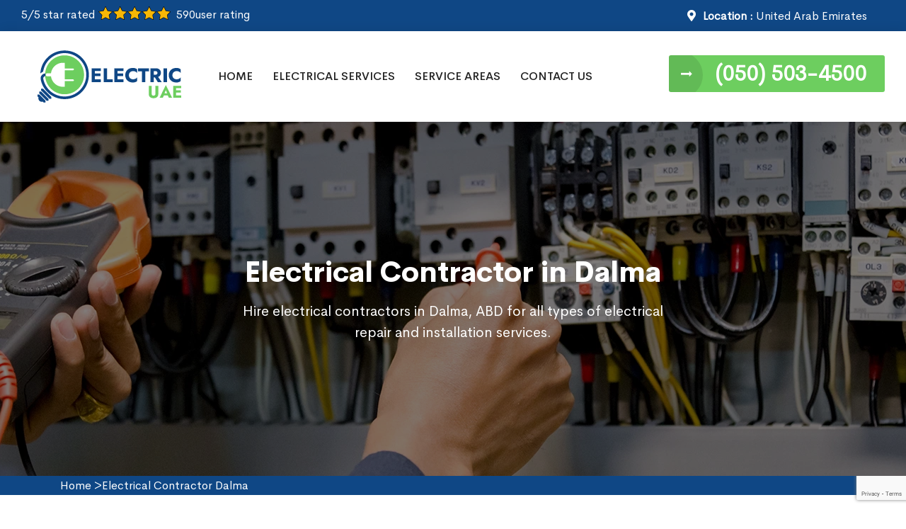

--- FILE ---
content_type: text/html
request_url: https://www.electricuae.com/dalma/electrical-contractor-dalma-abd/
body_size: 11759
content:
<!DOCTYPE html>
<html lang="en">

<head>
    
    
<script async src="https://www.googletagmanager.com/gtag/js?id=G-K5S7HP29WC"></script>
<script>
  window.dataLayer = window.dataLayer || [];
  function gtag(){dataLayer.push(arguments);}
  gtag('js', new Date());

  gtag('config', 'G-K5S7HP29WC');
</script>
<meta charset="utf-8">
<!-- Stylesheets -->
<link href="/assets/css/bootstrap.css" rel="stylesheet">
<link href="/assets/css/style.css" rel="stylesheet">
<link href="/assets/css/responsive.css" rel="stylesheet">
<link href="/assets/css/color.css" rel="stylesheet">
<link href="https://fonts.googleapis.com/css2?family=Exo:ital,wght@0,100..900;1,100..900&amp;family=Inter:wght@100..900&amp;display=swap" rel="stylesheet">
<link rel="shortcut icon" href="/userfiles/images/electric-UAE-favicon.png" type="image/x-icon">
<link rel="icon" href="/userfiles/images/electric-UAE-favicon.png" type="image/x-icon">

<meta http-equiv="X-UA-Compatible" content="IE=edge">
<meta name="viewport" content="width=device-width, initial-scale=1.0, maximum-scale=1.0, user-scalable=0">
    <title>Electrical Contractor Dalma - Electrical Technician</title>
    <meta name="description" content="Hire Electrical Contractor for all types of electrical services in Dalma, ABD. We have all types of professional electrical contractors including electrical wiring installation contractor, electrical  motor repair contractor and commercial electrical contractor." />
    <meta name="keywords" content="electrical motor repair contractor Dalma, electrical generator repair contractor Dalma, electrical circuit repair contractor Dalma, electrical meter replacement contractor Dalma, electrical wiring repair contractor Dalma, electrical security system installation contractor Dalma" />
    <meta name="robots" content="index, follow">
    <meta http-equiv="Content-Type" content="text/html; charset=utf-8">
    <meta name="language" content="English">
    <meta name="revisit-after" content="7 days">
    <link rel="canonical" href="https://www.electricuae.com/dalma/electrical-contractor-dalma-abd/" />
    
    <meta property="og:type" content="website" />
    <meta property="og:url" content="https://www.electricuae.com/dalma/electrical-contractor-dalma-abd/" />
    <meta property="og:title" content="Electrical Contractor Dalma - Electrical Technician" />
    <meta property="og:description" content="Hire Electrical Contractor for all types of electrical services in Dalma, ABD. We have all types of professional electrical contractors including electrical wiring installation contractor, electrical  motor repair contractor and commercial electrical contractor." />
    <meta property="og:image" content="https://www.electricuae.com/userfiles/images/banner/electrical-contractor.webp" />

    <meta name="twitter:card" content="Electric UAE">
    <meta name="twitter:site" content="@electricuae">
    <meta name="twitter:description" content="Hire Electrical Contractor for all types of electrical services in Dalma, ABD. We have all types of professional electrical contractors including electrical wiring installation contractor, electrical  motor repair contractor and commercial electrical contractor.">
    <meta name="twitter:title" content="Electrical Contractor Dalma - Electrical Technician">
    <meta name="twitter:image" content="https://www.electricuae.com/userfiles/images/banner/electrical-contractor.webp">

 
    
</head>
<body>
    
	<a href="tel:(050) 503-4500" class="float d-lg-none" target="_blank">
		<i class="fas fa-phone" aria-hidden="true"></i>
	</a>
<div class="page-wrapper">

    <!-- Main Header -->
    <header class="main-header header-style-two"><!-- Header Top -->
    <div class="header-top">
        <div class="auto-container">
            <div class="inner-container">
                <div class="left-column">
                    <div class="text text-center"><span>5/5 star rated</span><img
                            alt="top rated electrical services in Dalma, ABD"
                            class="mb-2 mx-1 d-inline-block" src="/userfiles/images/star.png" /> 590<span>user
                            rating</span></div>
                </div>

                <div class="right-column">
                    <div class="contact-info">
                        <ul>
                            <li>
                                <address class="mb-0"><i class="fa fa-map-marker"></i><strong>Location : </strong><a
                                        href="/service-areas/">United Arab Emirates</a></address>
                            </li>
                        </ul>
                    </div>
                </div>
            </div>
        </div>
    </div>
    <!-- Header Upper -->

    <div class="header-upper style-two">
        <div class="auto-container">
            <div class="inner-container"><!--Logo-->
                <div class="logo-box">
                    <div class="logo"><a href="/"><img alt="qualified electrical services expert in Dalma"
                                src="/userfiles/images/electric-UAE-logo.png" /></a></div>
                </div>

                <div class="right-column"><!--Nav Box-->
                    <div class="nav-outer"><!--Mobile Navigation Toggler-->
                        <div class="mobile-nav-toggler"><img alt="professional electrician in Dalma"
                                src="/assets/images/icons/icon-bar.png" /></div>
                        <!-- Main Menu -->

                        <nav class="main-menu navbar-expand-md navbar-light">
                            <div class="collapse navbar-collapse show clearfix" id="navbarSupportedContent">
                                <ul class="navigation">
                                    <li><a href="/">Home</a></li>
                                    <li class="dropdown"><a href="#">Electrical Services</a>
                                        <ul>
                                            <li><a
                                                    href="/dalma/electrical-contractor-dalma-abd/">Electrical
                                                    Contractor</a></li>
                                            <li><a
                                                    href="/dalma/electrical-repair-services-dalma-abd/">Electrical
                                                    Repair Services</a></li>
                                            <li><a
                                                    href="/dalma/electrical-installation-services-dalma-abd/">Electrical
                                                    Installation Services</a></li>
                                            <li><a
                                                    href="/dalma/electric-lighting-services-dalma-abd/">Electric
                                                    Lighting Services</a></li>
                                            <li><a
                                                    href="/dalma/electrical-inspection-services-dalma-abd/">Electrical
                                                    Inspection Services</a></li>
                                            <li><a
                                                    href="/dalma/emergency-electrical-services-dalma-abd/">Emergency
                                                    Electrical Services</a></li>





                                            <li><a
                                                    href="/dalma/ceiling-fan-installation-dalma-abd/">Ceiling Fan Installation</a></li>
                                            <li><a
                                                    href="/dalma/backup-generators-dalma-abd/">Backup Generators</a></li>
                                            <li><a
                                                    href="/dalma/electrical-panel-replacement-dalma-abd/">Electrical Panel Replacement</a></li>
                                            <li><a
                                                    href="/dalma/electrical-surge-protection-dalma-abd/">Electrical Surge Protection</a></li>
                                            <li><a
                                                    href="/dalma/electrical-wiring-dalma-abd/">Electrical Wiring</a></li>
                                            <li><a
                                                    href="/dalma/ev-charger-installation-dalma-abd/">EV Charger Installation</a></li>
                                            <li><a
                                                    href="/dalma/new-construction-wiring-dalma-abd/">New Construction Wiring</a></li>
                                        </ul>
                                    </li>
                                    <li><a href="/service-areas/">Service Areas</a></li>
                                    <li><a href="/contact-us/">Contact Us</a></li>
                                </ul>
                            </div>
                        </nav>
                    </div>

                    <div class="link-btn d-md-block d-none m_phone"><a class="theme-btn btn-style-one"
                            href="tel:(050) 503-4500">(050) 503-4500</a></div>
                </div>
            </div>
        </div>
    </div>
    <!--End Header Upper--><!-- Sticky Header  -->

    <div class="sticky-header main-menu">
        <div class="auto-container">
            <div class="inner-container">
                <div class="nav-outer"><!-- Main Menu -->
                    <nav class="main-menu"><!--Keep This Empty / Menu will come through Javascript--></nav>
                    <!-- Main Menu End--><!-- Main Menu End-->
                </div>
            </div>
        </div>
    </div>
    <!-- End Sticky Menu --><!-- Mobile Menu  -->

    <div class="mobile-menu">
        <div class="menu-backdrop"></div>

        <div class="close-btn"><span class="icon flaticon-remove"></span></div>

        <nav class="menu-box">
            <div class="nav-logo"><a href="/"><img alt="certified electrical services expert in Dalma"
                        src="/userfiles/images/electric-UAE-logo.png" /></a></div>

            <div class="menu-outer"></div>
        </nav>
    </div>
    <!-- End Mobile Menu -->

    <div class="nav-overlay">
        <div class="cursor"></div>

        <div class="cursor-follower"></div>
    </div>
</header>
<!-- End Main Header -->
    <!-- End Main Header -->



	
				<section class="banner-section style-two">
<div class="swiper-container banner-slider">
<div class="swiper-wrapper"><!-- Slide Item -->
<div class="swiper-slide" style="background-image: url(/userfiles/images/banner/electrical-contractor.webp);">
<div class="content-outer">
<div class="content-box">
<div class="inner">
<h1>Electrical Contractor in Dalma</h1>

<p class="text">Hire electrical contractors in Dalma, ABD for all types of electrical repair and installation services.</p>
</div>
</div>
</div>
</div>
</div>
</div>
</section>
<div class="brd">
<div class="container">
<div class="row">
<div class="col-sm-12"><a href="/">Home</a> &gt;<a href="/dalma/electrical-contractor-dalma-abd/">Electrical Contractor Dalma</a></div>
</div>
</div>
</div>


<section class="main-content-wrap">
<div class="container">
<div class="row">
<div class="col-md-12">
<div class="main-content">
<h2>We Have Expert Electrical Contractors in Dalma For Electrical Repair, Electrical Installation &amp; Maintenance Services. Hire Licensed &amp; Insured Dalma Electrical Contractors Specializing in Both Residential And Commercial Electrical Contractor Services Across Dalma.</h2>

<p>We offer exceptional experience and service for residential, commercial&nbsp;and industrial projects. Complete solutions&nbsp;ranging from installs and repairs to maintenance and upgrades&nbsp;are provided by our team of knowledgeable electricians. We make sure all projects are finished to the highest standards and within the allotted budget by adhering to a dedication to efficiency, quality, and safety. When it comes to wiring, lighting&nbsp;or electrical system design and&nbsp;we provide dependable and creative solutions that are customized to meet your unique requirements. For all of your electrical needs in the Dalma, ABD, rely on our skilled team of contractors. Get in touch with us right now to discuss your project and obtain a price.</p>

<p><img src="https://www.electricuae.com/imggen/electrical-contractor-dalma-abd.webp" alt=" Electrical Contractor Dalma - ABD" loading="lazy"></p>

<h3>Residential Electrical Contractor in Dalma, ABD</h3>

<p>Our skilled group of electricians is committed to offering your house excellent electrical services. Precision and professionalism are our hallmarks as we handle everything from installation to repairs and maintenance. With years of expertise in the field, we guarantee effective and safe <strong>Residential Electrical Solutions</strong> that are customized to your requirements. We can handle any appliance installation, wiring, lighting, or other related tasks. You can rely on us to provide outstanding customer service and high-quality labor. Contact us now for all of your domestic electrical requirements in the Dalma, ABD.</p>

<h3>Commercial Electrical Contractor in Dalma, ABD</h3>

<p>Our years of expertise and dedication to quality have led us to become experts in offering businesses in a variety of sectors superior electrical solutions. Our skilled group of certified experts is prepared to take on a variety of tasks, including maintenance, upgrades&nbsp;and new installations. We put safety, effectiveness, and dependability first in every project we work on to make sure your electrical systems run smoothly and efficiently. For all of your business electrical requirements, you can rely on us to provide unmatched service and excellent outcomes. Get in touch with us right now to find out how we can help your company.</p>

<h2>Industrial Electrical Contractor in Dalma, ABD</h2>

<p>We are experts in catering to the particular requirements of industrial facilities around the area, and we have a track record of achieving outstanding outcomes. Our group of knowledgeable specialists has extensive training and expertise managing intricate industrial electrical systems, guaranteeing optimal performance and smooth functioning. We provide full services that are suited to your unique needs, from large-scale installations to troubleshooting and repairs. Our first concern is safety, and we uphold the strictest guidelines to guarantee the security of your workers and property. You can count on us to provide dependable and <strong>Affordable Cost of Electrical Services</strong> for your industrial facility since we are dedicated to providing high-quality craftsmanship and client satisfaction. Get in touch with us right now to find out more about how we can help your company.</p>

<h2>Electrical Repair Contractor in Dalma, ABD</h2>

<p>In need of trustworthy electrical repair services in the United Arab Emirates? There's nowhere else to look! For any of your repair requirements, our team of skilled electricians is ready to help. We can handle any task, including debugging difficult issues and replacing defective wiring or electrical panels. We guarantee the safe and effective operation of your electrical systems with a dedication to excellence in craftsmanship and prompt service. You can rely on our knowledgeable experts to provide timely, reasonably priced solutions that are customized to meet your unique needs. For reliable, knowledgeable electrical repair services in the Dalma, ABD, get in touch with us right away.&nbsp;</p>

<h3>Electrical System Repair in Dalma, ABD</h3>

<p>We have years of expertise and a staff of highly qualified specialists that specialize in fixing a variety of electrical systems including wiring, switches, circuits, and more.&nbsp;We offer our services to the industrial, commercial, and residential sectors, making sure that your electrical systems are running effectively and securely. Our <strong>Professionals Electrical System Repair</strong>&nbsp;are qualified to identify and fix any electrical problem you may be having, including bad wiring, power outages, and other issues quickly.&nbsp;<br />
Prioritizing client pleasure and offering premium service at affordable costs are two of our main goals at Electrical System Repair Dalma, ABD. For trustworthy, knowledgeable electrical repairs that are catered to your needs, get in touch with us right now. Our top priorities are your comfort and safety.</p>

<h2>Electrical Wiring Repair in Dalma, ABD</h2>

<p>We understand how important it is of safe and effective electrical wiring in your home, place of business, or other setting&nbsp;that's why we offer comprehensive repair services for any problems you may have. In addition to damaged insulation, overloaded circuits, and broken connections, our team of certified specialists is adept in identifying and fixing a wide range of wiring issues. In order to guarantee that your electrical wiring is restored to ideal condition and reduce the possibility of accidents and electrical risks, we employ cutting-edge instruments and techniques.&nbsp;<br />
We can help if flickering lights or tripping circuit breakers are indications that your wiring is damaged. For reliable and timely maintenance of the electricity in your house, you can count on us.&nbsp;</p>

<p><img alt="Electrical Wiring Repair in Dalma, ABD" src="/userfiles/images/inner/electrical-contractor-best.webp" /></p>

<h2>Electrical Circuit Repair in Dalma, ABD</h2>

<p>Find reliable electrical circuit repair services in the Dalma, ABD with the assistance of our trained staff. Our area of expertise is identifying and fixing problems with electrical circuits in commercial, industrial, and residential settings. Whether you're dealing with defective outlets, tripped breakers, or flickering lights, our knowledgeable specialists can solve any electrical issue quickly and effectively.&nbsp;<br />
Every repair we make puts safety and accuracy first, guaranteeing that your electrical circuits work as intended and adhere to all rules. We work hard to provide our clients with <strong>Reliable Electrical Circuit Repair&nbsp;Services</strong> in&nbsp;Dalma, ABD the most experience possible by offering timely service and upfront pricing. Count on us to provide expert electrical circuit repair services so you can regain electricity and peace of mind.&nbsp;</p>

<h3>Electrical Circuit Repair Contractor in Dalma, ABD</h3>

<p>Electrical circuit diagnosis and repair are our skilled contractors' areas of expertise. We can handle properties that are residential, commercial, or industrial. With years of knowledge and a dedication to fine craftsmanship, we guarantee that your electrical systems will function flawlessly in no time. Our knowledgeable experts provide timely and trustworthy service for everything from troubleshooting to full circuit replacements. For all of your Dalma, ABD electrical circuit repair requirements, get in touch with us right now. Our major goals are your safety and pleasure.&nbsp;</p>

<h2>Electrical System Repair Contractor in Dalma, ABD</h2>

<p>Welcome to the top electrical system repair services in the Dalma, ABD! You can rely on our skilled experts to provide outstanding outcomes when it comes to preserving the integrity and operation of your electrical systems. We specialize in identifying and resolving a wide range of electrical problems, guaranteeing your safety and peace of mind. We have a wealth of knowledge and are committed to quality. Whether the facility is residential, commercial, or industrial, our knowledgeable professionals are prepared to tackle any issue quickly and skillfully. We provide complete<strong>&nbsp;<a href="/dalma/electrical-repair-services-dalma-abd/">Electrical Repair&nbsp;Services</a></strong>&nbsp;that are customized to match your unique needs, from updating obsolete systems to fixing faulty wiring. You can rely on us for timely, dependable service and painstaking attention to detail. Make an appointment with us right now to see the impact our electrical system repair specialists can make for you in the Dalma, ABD.</p>

<h3>Electrical Wiring Repair Contractor in Dalma, ABD</h3>

<p>Electrical wiring problems are our specialty and&nbsp;our skilled contractors are adept at identifying them and fixing them quickly. We have the expertise and abilities to quickly fix any wiring issues you may be having, either they are related to tripping breakers, flickering lights&nbsp;or broken outlets. Our years of knowledge and dedication to high-quality workmanship allow us to guarantee dependable and safe electrical systems in commercial, industrial&nbsp;and residential buildings. Our committed crew provides excellent service and peace of mind for everything from little fixes to extensive rewiring jobs. Put your trust in us to handle all of your experienced and professional electrical wiring repair needs. Make an appointment with us right now to find out why we're the top electrical wire repair company in the United Arab Emirates.&nbsp;</p>

<h3>Electrical Installation Contractor in Dalma, ABD</h3>

<p>We provide complete electrical solutions that are suited to your unique requirements thanks to our extensive knowledge and dedication to quality. For residential, commercial&nbsp;and industrial projects, our team of knowledgeable experts specializes in the design, installation, and upkeep of electrical networks. Every job we embark on is guaranteed to meet the highest levels of efficiency, quality, and safety, whether it is a large-scale installation or a little electrical improvement. We use the newest technology and industry best practices to produce timely and <strong>Best Electrical Installation Contractor Solutions</strong> because we are committed to making sure our customers are satisfied.&nbsp;<br />
Our trustworthy and knowledgeable staff is here to help you at any stage, if you need new installations, renovations&nbsp;or maintenance services. Count on us to provide you with excellent electrical installations throughout the United Arab Emirates.</p>

<h2>Electrical Panel Installation in Dalma, ABD</h2>

<p>Find professional services in the Dalma, ABD for installing electrical panels. Our area of expertise is the smooth integration of premium electrical panels into buildings that are used for business, residential, or industrial purposes. Our knowledgeable personnel guarantee accurate installation, adherence to regional laws, and peak performance. Focusing on efficiency and safety, we provide specialized solutions made to meet your unique needs. Our crew provides dependable service and peace of mind either you're building a new electrical panel or updating your old one. You can rely on us to provide you with expert electrical panel installations in the Dalma, ABD that go above and beyond your expectations.&nbsp;</p>

<h2>Electrical Generator Installation in Dalma, ABD</h2>

<p>Find professional services for installing electrical panels in the United Arab Emirates. Our area of expertise is the smooth integration of premium electrical panels into buildings that are used for business, residential&nbsp;or industrial purposes. Our experienced staff guarantees accurate installation, following to regional laws&nbsp;and peak performance.&nbsp;<br />
We provide specialized solutions that are catered to your unique needs, with an emphasis on efficiency and safety. Our crew provides <strong>Dependable Electrical Generator Installation Service</strong> and peace of mind either you're building a new electrical panel or updating your old one. For expert electrical panel installations in the Dalma, ABD that satisfy your requirements and go above and beyond, put your trust in us.&nbsp;</p>

<p><img alt="Electrical Generator Installation in Dalma, ABD" src="/userfiles/images/inner/electrical-contractor-top.webp" /></p>

<h3>Electrical Panel Installation Contractor in Dalma, ABD</h3>

<p>Our area of expertise and experience is offering residential, commercial&nbsp;and industrial clients with high-quality electrical panel installations. Our knowledgeable contractors ensure optimal performance, compliance with local laws&nbsp;and a smooth integration.&nbsp;<br />
Quality, safety&nbsp;and client pleasure are our top priorities from the first consultation to the last inspection. Our committed staff provides dependable service and outstanding outcomes if you need a new electrical panel installed or upgraded. For any demands relating to electrical panel installation in the United Arab Emirates, put your faith in us as your go-to provider.</p>
</div>
</div>
</div>
</div>
</section>

<section class="faqs">
<div class="container">
<h4 class="faq_heading">Frequently Asked Questions About Electrical Contractor</h4>

<div class="row">
<div class="col-lg-6 col-md-12">
<h4 class="faq_question">What should I do in the event of an electrical emergency in Dalma, ABD?</h4>

<div class="faq_answer">
<p>Turn off power if safe, and contact our emergency electrical contractor immediately to address the issue in Dalma, ABD.</p>
</div>

<h4 class="faq_question">What are your electrical contractor services in Dalma, ABD?</h4>

<div class="faq_answer">
<p>Electrical contractor services in Dalma, ABD encompass a wide range of electrical work, including installation, repair, maintenance, and upgrades for residential, commercial, and industrial properties.</p>
</div>

<h4 class="faq_question">What is the typical charges of your electrical contractor services in Dalma, ABD?</h4>

<div class="faq_answer">
<p>Costs vary depending on the project's complexity in Dalma, ABD. Some project are costly due to large scale or installing costly items.</p>
</div>

<h4 class="faq_question">What should I do if I suspect electrical wiring issues in my property in Dalma, ABD?</h4>

<div class="faq_answer">
<p>Contact our electrical contractor promptly to diagnose and address the issue to prevent potential hazards in Dalma, ABD.</p>
</div>
</div>

<div class="col-lg-6 col-md-12">
<h4 class="faq_question">Can your electrical contractor work on historic or older properties in Dalma, ABD?</h4>

<div class="faq_answer">
<p>Yes, our experienced electrical contractor in Dalma, ABD can perform electrical work in historic homes while preserving their unique character.</p>
</div>

<h4 class="faq_question">Can your electrical contractor assist with energy-efficient upgrades in Dalma, ABD?</h4>

<div class="faq_answer">
<p>Yes, our electrical contractor can recommend and install energy-efficient lighting, appliances, and electrical systems to reduce energy consumption in Dalma, ABD.</p>
</div>

<h4 class="faq_question">Does your electrical contractor provide ongoing maintenance services in Dalma, ABD?</h4>

<div class="faq_answer">
<p>Yes, our electrical contractor provide maintenance services to ensure your electrical system remains safe and efficient in Dalma, ABD.</p>
</div>
</div>
</div>
</div>
</section>

<section class="sidebar-below">
<div class="container">
<div class="row"><div class="col-lg-6 col-sm 12">
<div class="blog-sidebar">
<div class="widget widget_categories">
<h3 class="widget-title frm">Quote For Electrical Contractor in Dalma</h3>

<div class="widget-content">
<div class="expMessage"></div>

<form id="contactUs" method="post">
<div class="form-group"><input class="form-control required" name="formInput[name]" placeholder="Name *" type="text" /></div>

<div class="form-group"><input class="form-control required" id="mobile" name="formInput[phone]" placeholder="Phone *" type="text" /></div>

<div class="form-group"><input class="form-control required" name="formInput[email]" placeholder="Email *" type="email" /></div>

<div class="form-group"><textarea class="form-control" cols="30" name="formInput[message]" placeholder="Messsage" rows="3"></textarea></div>
<!-- Captcha Start -->

<div class="g-recaptcha" data-callback="setResponse" data-sitekey="6Lc9gGsrAAAAAHKov7VgwoXVGC7Ul94DXoQ--ZKn" data-size="invisible">&nbsp;</div>
<input id="captcha-response" name="captcha-response" type="hidden" /> <!-- END Captcha Start -->
<div class="text-center"><button class="theme-btn btn-style-one style-three" href=""><span>Submit Now</span></button></div>
<input name="action" type="hidden" value="submitform" />&nbsp;</form>
</div>
</div>
</div>
</div>
<!--Popular Posts-->

<div class="col-lg-6 col-sm 12">
<div class="widget widget_popular_post">
<h3 class="widget-title">Dalma Map</h3>
<iframe frameborder="0" height="365" marginheight="0" marginwidth="0" scrolling="no" src="https://maps.google.com/maps?width=100%&amp;height=600&amp;hl=en&amp;q=Dalma%20Abu Dhabi&amp;ie=UTF8&amp;t=&amp;z=8&amp;iwloc=B&amp;output=embed" width="100%">km radius map</iframe></div>
</div>
</div>
</div>
</section>
<section class="testimonials">
<div class="auto-container">
<div class="sec-title text-center">
<h4><strong>Praise From Happy Clients About Our Electrical Contractor in Abu Dhabi</strong></h4>
</div>

<div class="theme_carousel owl-theme owl-carousel" data-options="{&quot;loop&quot;: true, &quot;margin&quot;: 0, &quot;autoheight&quot;:true, &quot;lazyload&quot;:true, &quot;nav&quot;: true, &quot;dots&quot;: true, &quot;autoplay&quot;: true, &quot;autoplayTimeout&quot;: 6000, &quot;smartSpeed&quot;: 300, &quot;responsive&quot;:{ &quot;0&quot; :{ &quot;items&quot;: &quot;1&quot; }, &quot;600&quot; :{ &quot;items&quot; : &quot;2&quot; }, &quot;768&quot; :{ &quot;items&quot; : &quot;2&quot; } , &quot;992&quot;:{ &quot;items&quot; : &quot;3&quot; }, &quot;1200&quot;:{ &quot;items&quot; : &quot;3&quot; }}}">
<div class="testimonial-block">
<div class="inner-box">
<blockquote class="text">"Great professionalism from the Electric UAE. The senior electrical technician fixes our electric heater in a few hours. Recommended to anyone needing electric heater work in and around the Dalma, ABD."</blockquote>

<div class="content"><author>Amina Al-Nathar</author>

<div class="rating"><span class="fas fa-star"></span><span class="fas fa-star"></span><span class="fas fa-star"></span><span class="fas fa-star"></span><span class="fas fa-star"></span></div>
</div>
</div>
</div>

<div class="testimonial-block">
<div class="inner-box">
<blockquote class="text">"The electrician who installs the ceiling fan is a team of Electric UAE. He is professional, nice, and responsive. The professional electrical automation technician helps me in&nbsp;Ceiling Fan Installation&nbsp;in Dalma, ABD.&nbsp;I recommend this company."</blockquote>

<div class="content"><author>Omar Mashahid</author>

<div class="rating"><span class="fas fa-star"></span><span class="fas fa-star"></span><span class="fas fa-star"></span><span class="fas fa-star"></span><span class="fas fa-star"></span></div>
</div>
</div>
</div>

<div class="testimonial-block">
<div class="inner-box">
<blockquote class="text">"My mother had trouble with her kitchen hood. I called the Electric UAE in Dalma, ABD, and they came as routine and provide professional Kitchen Hood Repair service in Dalma, ABD. The work was done in less than one hour, cool and tidy."</blockquote>

<div class="content"><author>Jamal Tajreed</author>

<div class="rating"><span class="fas fa-star"></span><span class="fas fa-star"></span><span class="fas fa-star"></span><span class="fas fa-star"></span><span class="fas fa-star"></span></div>
</div>
</div>
</div>

<div class="testimonial-block">
<div class="inner-box">
<blockquote class="text">"Outstanding UPS Installation service in Dalma, ABD! I have been trying to find the best electrician. When I&nbsp;heard about Electric UAE I called them, they came in time, their service is amazing and I was just impressed."</blockquote>

<div class="content"><author>Khalid Taqyeem</author>

<div class="rating"><span class="fas fa-star"></span><span class="fas fa-star"></span><span class="fas fa-star"></span><span class="fas fa-star"></span><span class="fas fa-star"></span></div>
</div>
</div>
</div>
</div>
</div>
</section>
 <section class="ul-manage clients-section2 btm-state padding-50px-tb border-none btm-cities">
<div class="container">
<div class="row">
<div class="col-md-12 col-sm-12 col-lg-12">
<div class="post-detail w-100">
<h4>Emirate We Serve For Electrical Contractor in United Arab Emirates</h4>
<ul class="ul3"><li ><a href="/abu-dhabi/electrical-contractor-abu-dhabi/">Abu Dhabi</a></li><li ><a href="/ajman/electrical-contractor-ajman/">Ajman</a></li><li ><a href="/dubai/electrical-contractor-dubai/">Dubai</a></li><li ><a href="/sharjah/electrical-contractor-sharjah/">Sharjah</a></li></ul></div>
</div>
</div>
</div>
</section>

<section class="padding-50px-tb bg-white ul-manage clients-section2 xs-padding-top-60px border-none" id="clients-section2">
<div class="container">
<div class="row">
<div class="col-sm-12">
<div class="text-center">
<h4>Areas We Serve for Electrical Contractor in Abu Dhabi</h4>
</div>
<ul class="ul3"><li ><a href="/abu-al-abyad/electrical-contractor-abu-al-abyad-abd/">Abu Al Abyad</a></li><li ><a href="/abu-al-habl-island/electrical-contractor-abu-al-habl-island-abd/">Abu Al Habl Island</a></li><li ><a href="/ain-al-faydah/electrical-contractor-ain-al-faydah-abd/">Ain Al Faydah</a></li><li ><a href="/al-aamerah/electrical-contractor-al-aamerah-abd/">Al Aamerah</a></li><li ><a href="/al-ain/electrical-contractor-al-ain-abd/">Al Ain</a></li><li ><a href="/al-ain-international-airport/electrical-contractor-al-ain-international-airport-abd/">Al Ain International Airport</a></li><li ><a href="/al-ajban/electrical-contractor-al-ajban-abd/">Al Ajban</a></li><li ><a href="/al-aryam/electrical-contractor-al-aryam-abd/">Al Aryam</a></li><li ><a href="/al-bada-abu-dhabi/electrical-contractor-al-bada-abu-dhabi-abd/">Al Bada Abu Dhabi</a></li><li ><a href="/al-bahyah/electrical-contractor-al-bahyah-abd/">Al Bahyah</a></li><li ><a href="/al-bateen/electrical-contractor-al-bateen-abd/">Al Bateen</a></li><li ><a href="/al-bihouth/electrical-contractor-al-bihouth-abd/">Al Bihouth</a></li><li ><a href="/al-danah/electrical-contractor-al-danah-abd/">Al Danah</a></li><li ><a href="/al-dhafra-air-base/electrical-contractor-al-dhafra-air-base-abd/">Al Dhafra Air Base</a></li><li ><a href="/al-dhahir/electrical-contractor-al-dhahir-abd/">Al Dhahir</a></li><li ><a href="/al-falah/electrical-contractor-al-falah-abd/">Al Falah</a></li><li ><a href="/al-faqa/electrical-contractor-al-faqa-abd/">Al Faqa</a></li><li ><a href="/al-fou-ah/electrical-contractor-al-fou-ah-abd/">Al Fou'ah</a></li><li ><a href="/al-hisn/electrical-contractor-al-hisn-abd/">Al Hisn</a></li><li ><a href="/al-hiyar/electrical-contractor-al-hiyar-abd/">Al Hiyar</a></li><li ><a href="/al-jarf/electrical-contractor-al-jarf-abd/">Al Jarf</a></li><li ><a href="/al-jubail-island/electrical-contractor-al-jubail-island-abd/">Al Jubail Island</a></li><li ><a href="/al-kasir/electrical-contractor-al-kasir-abd/">Al Kasir</a></li><li ><a href="/al-khalidiyah/electrical-contractor-al-khalidiyah-abd/">Al Khalidiyah</a></li><li ><a href="/al-khaznah/electrical-contractor-al-khaznah-abd/">Al Khaznah</a></li><li ><a href="/al-kheeran/electrical-contractor-al-kheeran-abd/">Al Kheeran</a></li><li ><a href="/al-ma-mourah/electrical-contractor-al-ma-mourah-abd/">Al Ma'mourah</a></li><li ><a href="/al-manhal/electrical-contractor-al-manhal-abd/">Al Manhal</a></li><li ><a href="/al-maqam/electrical-contractor-al-maqam-abd/">Al Maqam</a></li><li ><a href="/al-maryah-island/electrical-contractor-al-maryah-island-abd/">Al Maryah Island</a></li><li ><a href="/al-matar/electrical-contractor-al-matar-abd/">Al Matar</a></li><li ><a href="/al-mirfa/electrical-contractor-al-mirfa-abd/">Al Mirfa</a></li><li ><a href="/al-muntazah/electrical-contractor-al-muntazah-abd/">Al Muntazah</a></li><li ><a href="/al-mushrif/electrical-contractor-al-mushrif-abd/">Al Mushrif</a></li><li ><a href="/al-muwaij-i/electrical-contractor-al-muwaij-i-abd/">Al Muwaij'i</a></li><li ><a href="/al-muzoun/electrical-contractor-al-muzoun-abd/">Al Muzoun</a></li><li ><a href="/al-nahyan/electrical-contractor-al-nahyan-abd/">Al Nahyan</a></li><li ><a href="/al-qurm/electrical-contractor-al-qurm-abd/">Al Qurm</a></li><li ><a href="/al-raha-beach/electrical-contractor-al-raha-beach-abd/">Al Raha Beach</a></li><li ><a href="/al-rahbah/electrical-contractor-al-rahbah-abd/">Al Rahbah</a></li><li ><a href="/al-reef/electrical-contractor-al-reef-abd/">Al Reef</a></li><li ><a href="/al-salamat/electrical-contractor-al-salamat-abd/">Al Salamat</a></li><li ><a href="/al-salamat-2/electrical-contractor-al-salamat-2-abd/">Al Salamat 2</a></li><li ><a href="/al-samhah/electrical-contractor-al-samhah-abd/">Al Samhah</a></li><li ><a href="/al-shahama-old/electrical-contractor-al-shahama-old-abd/">Al Shahama Old</a></li><li ><a href="/al-shahamah/electrical-contractor-al-shahamah-abd/">Al Shahamah</a></li><li ><a href="/al-shamkhah/electrical-contractor-al-shamkhah-abd/">Al Shamkhah</a></li><li ><a href="/al-shawamekh/electrical-contractor-al-shawamekh-abd/">Al Shawamekh</a></li><li ><a href="/al-shuwaib/electrical-contractor-al-shuwaib-abd/">Al Shuwaib</a></li><li ><a href="/al-tiwayya/electrical-contractor-al-tiwayya-abd/">Al Tiwayya</a></li><li ><a href="/al-wathbah/electrical-contractor-al-wathbah-abd/">Al Wathbah</a></li><li ><a href="/al-yahar/electrical-contractor-al-yahar-abd/">Al Yahar</a></li><li ><a href="/al-wathba-south/electrical-contractor-al-wathba-south-abd/">Al-wathba South</a></li><li ><a href="/bani-yas/electrical-contractor-bani-yas-abd/">Bani Yas</a></li><li ><a href="/baniyas-east/electrical-contractor-baniyas-east-abd/">Baniyas East</a></li><li ><a href="/baniyas-west/electrical-contractor-baniyas-west-abd/">Baniyas West</a></li><li ><a href="/dalma/electrical-contractor-dalma-abd/">Dalma</a></li><li ><a href="/fahid-island/electrical-contractor-fahid-island-abd/">Fahid Island</a></li><li ><a href="/ghantoot-racing-polo-club/electrical-contractor-ghantoot-racing-polo-club-abd/">Ghantoot Racing & Polo Club</a></li><li ><a href="/ghantout/electrical-contractor-ghantout-abd/">Ghantout</a></li><li ><a href="/ghayathi/electrical-contractor-ghayathi-abd/">Ghayathi</a></li><li ><a href="/habshan/electrical-contractor-habshan-abd/">Habshan</a></li><li ><a href="/hadbat-al-za-faranah/electrical-contractor-hadbat-al-za-faranah-abd/">Hadbat Al Za'faranah</a></li><li ><a href="/hili/electrical-contractor-hili-abd/">Hili</a></li><li ><a href="/icad-i/electrical-contractor-icad-i-abd/">Icad I</a></li><li ><a href="/jarn-yafour/electrical-contractor-jarn-yafour-abd/">Jarn Yafour</a></li><li ><a href="/khalifa-city/electrical-contractor-khalifa-city-abd/">Khalifa City</a></li><li ><a href="/kizad/electrical-contractor-kizad-abd/">Kizad</a></li><li ><a href="/liwa-oasis/electrical-contractor-liwa-oasis-abd/">Liwa Oasis</a></li><li ><a href="/madinat-al-riyad/electrical-contractor-madinat-al-riyad-abd/">Madinat Al Riyad</a></li><li ><a href="/madinat-zayed/electrical-contractor-madinat-zayed-abd/">Madinat Zayed</a></li><li ><a href="/mafraq-industrial-area/electrical-contractor-mafraq-industrial-area-abd/">Mafraq Industrial Area</a></li><li ><a href="/masdar-city/electrical-contractor-masdar-city-abd/">Masdar City</a></li><li ><a href="/mazyad/electrical-contractor-mazyad-abd/">Mazyad</a></li><li ><a href="/mohamed-bin-zayed-city/electrical-contractor-mohamed-bin-zayed-city-abd/">Mohamed Bin Zayed City</a></li><li ><a href="/mohammed-bin-zayed-city/electrical-contractor-mohammed-bin-zayed-city-abd/">Mohammed Bin Zayed City</a></li><li ><a href="/musaffah/electrical-contractor-musaffah-abd/">Musaffah</a></li><li ><a href="/musaffah-south/electrical-contractor-musaffah-south-abd/">Musaffah South</a></li><li ><a href="/new-al-falah/electrical-contractor-new-al-falah-abd/">New Al Falah</a></li><li ><a href="/ni-mah/electrical-contractor-ni-mah-abd/">Ni'mah</a></li><li ><a href="/qasr-al-bahr/electrical-contractor-qasr-al-bahr-abd/">Qasr Al Bahr</a></li><li ><a href="/rabdan/electrical-contractor-rabdan-abd/">Rabdan</a></li><li ><a href="/ruwais/electrical-contractor-ruwais-abd/">Ruwais</a></li><li ><a href="/sas-al-nakhl/electrical-contractor-sas-al-nakhl-abd/">Sas Al Nakhl</a></li><li ><a href="/shakhbout-city/electrical-contractor-shakhbout-city-abd/">Shakhbout City</a></li><li ><a href="/sieh-shuaib/electrical-contractor-sieh-shuaib-abd/">Sieh Shuaib</a></li><li ><a href="/sweihan/electrical-contractor-sweihan-abd/">Sweihan</a></li><li ><a href="/um-yifeenah-island/electrical-contractor-um-yifeenah-island-abd/">Um Yifeenah Island</a></li><li ><a href="/yas-island/electrical-contractor-yas-island-abd/">Yas Island</a></li><li ><a href="/zakhir/electrical-contractor-zakhir-abd/">Zakhir</a></li><li ><a href="/zayed-city/electrical-contractor-zayed-city-abd/">Zayed City</a></li><li ><a href="/zayed-port/electrical-contractor-zayed-port-abd/">Zayed Port</a></li></ul></div>
</div>
</div>
</section>

				
				<footer class="main-footer">
<div class="auto-container"><!--Widgets Section-->
<div class="widgets-section">
<div class="row clearfix"><!--Column-->
<div class="column col-lg-4 col-md-6">
<div class="widget about-widget">
<h3 class="widget-title">About Electric UAE</h3>

<div class="text">Electric UAE is a trusted company that&nbsp;provides professional&nbsp;Electrical Services&nbsp;in Dalma, ABD for over decades. Electric UAE has an expert team to offer a wide range of Electrical services including Water Pump Repair, Ceiling Fan Installation, Outdoor Lighting Installation, Electric Heater Repair, and UPS Installation services.</div>
</div>
</div>
<!--Column-->

<div class="column col-lg-4 col-md-6">
<div class="widget links-widget quick-links">
<h3 class="widget-title">Quick links</h3>

<div class="widget-content">
<ul>
	<li><a href="/dalma/electrical-contractor-dalma-abd/">Electrical Contractor</a></li>
	<li><a href="/dalma/electrical-repair-services-dalma-abd/">Electrical Repair Services</a></li>
	<li><a href="/dalma/electrical-installation-services-dalma-abd/">Electrical Installation Services</a></li>
	<li><a href="/blog/">Blog</a></li>
	<li><a href="/contact-us/">Contact us</a></li>
	<li><a href="/service-areas/">Service Areas</a></li>
</ul>
</div>
</div>
</div>
<!--Column-->

<div class="column col-lg-4 col-md-6">
<div class="widget contact-widget">
<h3 class="widget-title">Get in touch</h3>

<div class="widget-content">
<ul class="contact-info">
	<li>
	<div class="icon"><span class="flaticon-gps"></span></div>

	<address><a href="https://www.google.com/maps?q=Al+Kazim+Building+-+Office+No.+101+-+Al+Garhoud+-+Dubai" target="_blank" rel="noopener noreferrer">
  <span class="text c_address">Al Kazim Building - Office No. 101 - Al Garhoud - Dubai</span>
</a></address>
	</li>
	<li>
	<div class="icon"><span class="flaticon-phone"></span></div>
	<span class="text m_phone"><a href="tel:(050) 503-4500">(050) 503-4500</a></span></li>
	<li>
	<div class="icon"><span class="flaticon-comment"></span></div>

	<div class="text"><a href="mailto:info@electricuae.com">Send Us Email</a></div>
	</li>
</ul>
</div>
</div>
</div>
</div>
</div>
</div>
<!-- Footer Bottom -->

<div class="footer-bottom">
<div class="auto-container">
<div class="copyright">
<div class="text">Copyright© <script>document.write(new Date().getFullYear())</script> <a href="/"><strong>Electric UAE</strong></a>. All rights reserved.</div>
</div>
</div>
</div>
</footer>


	
</div>
<!--End pagewrapper-->

<!--Scroll to top-->
<div class="scroll-to-top scroll-to-target" data-target="html"><span class="flaticon-right-arrow"></span></div>
	
<script type="application/ld+json">
    {
      "@context": "https://schema.org",
      "@type": "NewsArticle",
      "headline": "Electrical Contractor Dalma",
      "image": "https://www.electricuae.com/userfiles/images/banner/electrical-contractor.webp",
      "datePublished": "2023-03-01T08:00:00+08:00",
      "dateModified": "2023-03-04T08:00:00+08:00",
      "author": [
        {
          "@type": "Person",
          "name": "Electric UAE",
          "url": "https://www.electricuae.com/"
        }
      ]
    }
  </script><script type="application/ld+json">
    {
      "@context": "https://schema.org",
      "@type": "BreadcrumbList",
      "itemListElement": [
        {
          "@type": "ListItem",
          "position": 1,
          "item": {
            "@id": "https://www.electricuae.com/dalma/electrical-contractor-dalma-abd/",
            "name": "Electric UAE"
          }
        }
      ]
    }
  </script><script type="application/ld+json">
    {
      "@context": "https://schema.org",
      "@type": "Organization",
      "name": "Electric UAE",
      "legalName": "Electric UAE",
      "alternateName": "Electric UAE",
      "url": "https://www.electricuae.com/",
      "logo": "https://www.electricuae.com/userfiles/images/electric-UAE-logo.png",
      "foundingDate": "2023",
      "founders": [
        {
          "@type": "Person",
          "name": "Electric UAE"
        }
      ],
      "address": {
        "@type": "PostalAddress",
          "postalCode": "25314",
          "streetAddress": "Abu Dhabi",
          "addressLocality": "Abu Dhabi",
          "addressRegion": "Abu Dhabi",
          "addressCountry": "AE"
      },
      "contactPoint": {
        "@type": "ContactPoint",
        "contactType": "customer support",
        "telephone": "(050) 503-4500"
      },
      "sameAs": [
        "https://www.facebook.com/",
        "https://www.youtube.com/"
      ]
    }
  </script><script type="application/ld+json">
    {
      "@context": "http://schema.org/",
      "@type": "Product",
      "name": "Electrical Contractor Dalma",
      "image": "https://www.electricuae.com/userfiles/images/banner/electrical-contractor.webp",
      "description": "Hire Electrical Contractor for all types of electrical services in Dalma, ABD. We have all types of professional electrical contractors including electrical wiring installation contractor, electrical  motor repair contractor and commercial electrical contractor.",
      "brand": {
        "@type": "Brand",
        "name": "Electric UAE"
      },
      "sku": "0",
      "gtin8": "0",
      "gtin13": "0",
      "gtin14": "0",
      "mpn": "0",
      "offers": {
        "@type": "AggregateOffer",
        "priceCurrency": "AED",
        "lowPrice": "1",
        "highPrice": "10",
        "offerCount": "7"
      },
      "aggregateRating": {
        "@type": "AggregateRating",
        "ratingValue": "4.9",
        "bestRating": "5",
        "worstRating": "3",
        "ratingCount": "590"
      },
  
      "review": {
        "@context": "http://schema.org/",
        "name": "Best Rating",
        "@type": "Review",
        "reviewBody": "My mother had trouble with her kitchen hood. I called the Electric UAE, and they came as routine and provide professional Kitchen Hood Repair service. The work was done in less than one hour, cool and tidy.",
        "author": {
          "@type": "Person",
          "name": "Omar Mashahid"
        }
      }
    }
  </script><script type="application/ld+json">
    {
      "@context": "http://schema.org/",
      "@type": "Review",
      "author": {
        "@type": "Person",
        "name": "Omar Mashahid"
      },
      "reviewBody": "My mother had trouble with her kitchen hood. I called the Electric UAE, and they came as routine and provide professional Kitchen Hood Repair service. The work was done in less than one hour, cool and tidy.",
      "itemReviewed": {
        "@type": "LocalBusiness",
        "name": "Electric UAE",
        "priceRange": "$$$",
        "telephone": "(050) 503-4500",
        "address": {
          "@type": "PostalAddress",
        "postalCode": "25314",
          "streetAddress": "Abu Dhabi",
          "addressLocality": "Abu Dhabi",
          "addressRegion": "Abu Dhabi",
          "addressCountry": "AE"
        },
  
        "image": "https://www.electricuae.com/userfiles/images/electric-UAE-logo.png"
      },
      "reviewRating": {
        "@type": "Rating",
        "ratingValue": 5,
        "worstRating": 1,
        "bestRating": 5,
        "reviewAspect": "Ambiance"
      }
    }
  </script>


<script src="/assets/js/jquery.js"></script>
<script src="/assets/js/popper.min.js"></script>
<script src="/assets/js/bootstrap.min.js"></script>
<script src="/assets/js/bootstrap-select.min.js"></script>
<script src="/assets/js/jquery.fancybox.js"></script>
<script src="/assets/js/isotope.js"></script>
<script src="/assets/js/owl.js"></script>
<script src="/assets/js/appear.js"></script>
<script src="/assets/js/wow.js"></script>
<script src="/assets/js/lazyload.js"></script>
<script src="/assets/js/scrollbar.js"></script>
<script src="/assets/js/TweenMax.min.js"></script>
<script src="/assets/js/swiper.min.js"></script>
<script src="/assets/js/sweetalert2.min.js"></script>
<script src="/assets/js/script.js"></script>			

	<script src="/js/jquery.validate.min.js"></script>
    <script src="/js/maskinput.min.js"></script>
	<script src="https://www.google.com/recaptcha/api.js" async defer></script>  
<script>
        
(function ($) {
      "use strict";
         $('#mobile').mask("(999) 999-9999");
            $("#contactUs").validate({
        submitHandler: function () {
            grecaptcha.execute();
            return false; 
        }
    });
  })(jQuery);
  
  $(window).scroll(function () {
        if ($(this).scrollTop() >= 50) {
            $('.sticky-nav').addClass('sticky');
        } else {
            $('.sticky-nav').removeClass('sticky');
        }
        });
  
  
    
    function setResponse(response) {
    document.getElementById("captcha-response").value = response;
    var curForm = $("#contactUs");
    console.log('Captcha OK');
    $("<div />").addClass("formOverlay").appendTo(curForm);
    $.ajax({
        url: "/mail.php",
        type: "POST",
        data: curForm.serialize(),
        success: function (resdata) {
            var res = resdata.split("::");
            console.log(res);
            curForm.find("div.formOverlay").remove();
            curForm.prev(".expMessage").html(res[1]);
            if (res[0] == "Success") {
                curForm.remove();
                curForm.prev(".expMessage").html("");
            }
        },
    });
    return !1;
}

    </script>
     <script>
    $(document).ready(function(){
        // Add minus icon for collapse element which is open by default
        $(".collapse.show").each(function(){
        	$(this).prev(".card-header").find(".fa").addClass("fa-minus").removeClass("fa-plus");
        });
        
        // Toggle plus minus icon on show hide of collapse element
        $(".collapse").on('show.bs.collapse', function(){
        	$(this).prev(".card-header").find(".fa").removeClass("fa-plus").addClass("fa-minus");
        }).on('hide.bs.collapse', function(){
        	$(this).prev(".card-header").find(".fa").removeClass("fa-minus").addClass("fa-plus");
        });
    });
</script>
<script>
	    function setResponse(response) {
	document.getElementById("captcha-response").value = response;
	var curForm = $("#contactUs");

	const formData = new FormData(document.getElementById("contactUs"));

	// Remove files that are larger than 1MB
	

	console.log('Captcha OK');
	//$("<div />").addClass("formOverlay").appendTo(curForm);
	$('#contactUs button[type=submit]').prop('disabled', true).prepend('<span class=spinner><i class="fa fa-spinner fa-spin"></i>&nbsp; </span>');
	$.ajax({
		url: "/mail.php",
		type: "POST",
		data: formData,
		processData: false, // Required for FormData
		contentType: false, // Required for FormData
		success: function (resdata) {
			$('#contactUs button[type=submit]').prop('disabled', false).find('.spinner').remove();
			var res = resdata.split("::");
			console.log(res);
			//curForm.find("div.formOverlay").remove();
			//curForm.prev(".expMessage").html(res[1]);
			if (res[0] == "Success") {
				//curForm.remove();
				//curForm.prev(".expMessage").html("");
				$('#contactUs')[0].reset();
				//$('.image-preview-container').html('');
				
				Swal.fire({
					icon: 'success',
					title: 'Thank you for reaching out!',
					html: 'Your request has been received, and we\'ll get back to you as soon as possible. We appreciate your patience and will respond shortly.',
					confirmButtonText: 'Close',
					showCloseButton: true,
					timer: 3000
				});
			} else {

				Swal.fire({
					icon: 'error',  
					title: 'Unexpected error.', 
					html: $('<div>').html(res[1]).text(),  
					confirmButtonText: 'Close',  
					showCloseButton: true,  
					timer: 3000
				});
				
			}
		},
	});


	return !1;
}
	</script>


</body>

</html>

--- FILE ---
content_type: text/html; charset=utf-8
request_url: https://www.google.com/recaptcha/api2/anchor?ar=1&k=6Lc9gGsrAAAAAHKov7VgwoXVGC7Ul94DXoQ--ZKn&co=aHR0cHM6Ly93d3cuZWxlY3RyaWN1YWUuY29tOjQ0Mw..&hl=en&v=TkacYOdEJbdB_JjX802TMer9&size=invisible&anchor-ms=20000&execute-ms=15000&cb=g4u36h8wz95e
body_size: 45367
content:
<!DOCTYPE HTML><html dir="ltr" lang="en"><head><meta http-equiv="Content-Type" content="text/html; charset=UTF-8">
<meta http-equiv="X-UA-Compatible" content="IE=edge">
<title>reCAPTCHA</title>
<style type="text/css">
/* cyrillic-ext */
@font-face {
  font-family: 'Roboto';
  font-style: normal;
  font-weight: 400;
  src: url(//fonts.gstatic.com/s/roboto/v18/KFOmCnqEu92Fr1Mu72xKKTU1Kvnz.woff2) format('woff2');
  unicode-range: U+0460-052F, U+1C80-1C8A, U+20B4, U+2DE0-2DFF, U+A640-A69F, U+FE2E-FE2F;
}
/* cyrillic */
@font-face {
  font-family: 'Roboto';
  font-style: normal;
  font-weight: 400;
  src: url(//fonts.gstatic.com/s/roboto/v18/KFOmCnqEu92Fr1Mu5mxKKTU1Kvnz.woff2) format('woff2');
  unicode-range: U+0301, U+0400-045F, U+0490-0491, U+04B0-04B1, U+2116;
}
/* greek-ext */
@font-face {
  font-family: 'Roboto';
  font-style: normal;
  font-weight: 400;
  src: url(//fonts.gstatic.com/s/roboto/v18/KFOmCnqEu92Fr1Mu7mxKKTU1Kvnz.woff2) format('woff2');
  unicode-range: U+1F00-1FFF;
}
/* greek */
@font-face {
  font-family: 'Roboto';
  font-style: normal;
  font-weight: 400;
  src: url(//fonts.gstatic.com/s/roboto/v18/KFOmCnqEu92Fr1Mu4WxKKTU1Kvnz.woff2) format('woff2');
  unicode-range: U+0370-0377, U+037A-037F, U+0384-038A, U+038C, U+038E-03A1, U+03A3-03FF;
}
/* vietnamese */
@font-face {
  font-family: 'Roboto';
  font-style: normal;
  font-weight: 400;
  src: url(//fonts.gstatic.com/s/roboto/v18/KFOmCnqEu92Fr1Mu7WxKKTU1Kvnz.woff2) format('woff2');
  unicode-range: U+0102-0103, U+0110-0111, U+0128-0129, U+0168-0169, U+01A0-01A1, U+01AF-01B0, U+0300-0301, U+0303-0304, U+0308-0309, U+0323, U+0329, U+1EA0-1EF9, U+20AB;
}
/* latin-ext */
@font-face {
  font-family: 'Roboto';
  font-style: normal;
  font-weight: 400;
  src: url(//fonts.gstatic.com/s/roboto/v18/KFOmCnqEu92Fr1Mu7GxKKTU1Kvnz.woff2) format('woff2');
  unicode-range: U+0100-02BA, U+02BD-02C5, U+02C7-02CC, U+02CE-02D7, U+02DD-02FF, U+0304, U+0308, U+0329, U+1D00-1DBF, U+1E00-1E9F, U+1EF2-1EFF, U+2020, U+20A0-20AB, U+20AD-20C0, U+2113, U+2C60-2C7F, U+A720-A7FF;
}
/* latin */
@font-face {
  font-family: 'Roboto';
  font-style: normal;
  font-weight: 400;
  src: url(//fonts.gstatic.com/s/roboto/v18/KFOmCnqEu92Fr1Mu4mxKKTU1Kg.woff2) format('woff2');
  unicode-range: U+0000-00FF, U+0131, U+0152-0153, U+02BB-02BC, U+02C6, U+02DA, U+02DC, U+0304, U+0308, U+0329, U+2000-206F, U+20AC, U+2122, U+2191, U+2193, U+2212, U+2215, U+FEFF, U+FFFD;
}
/* cyrillic-ext */
@font-face {
  font-family: 'Roboto';
  font-style: normal;
  font-weight: 500;
  src: url(//fonts.gstatic.com/s/roboto/v18/KFOlCnqEu92Fr1MmEU9fCRc4AMP6lbBP.woff2) format('woff2');
  unicode-range: U+0460-052F, U+1C80-1C8A, U+20B4, U+2DE0-2DFF, U+A640-A69F, U+FE2E-FE2F;
}
/* cyrillic */
@font-face {
  font-family: 'Roboto';
  font-style: normal;
  font-weight: 500;
  src: url(//fonts.gstatic.com/s/roboto/v18/KFOlCnqEu92Fr1MmEU9fABc4AMP6lbBP.woff2) format('woff2');
  unicode-range: U+0301, U+0400-045F, U+0490-0491, U+04B0-04B1, U+2116;
}
/* greek-ext */
@font-face {
  font-family: 'Roboto';
  font-style: normal;
  font-weight: 500;
  src: url(//fonts.gstatic.com/s/roboto/v18/KFOlCnqEu92Fr1MmEU9fCBc4AMP6lbBP.woff2) format('woff2');
  unicode-range: U+1F00-1FFF;
}
/* greek */
@font-face {
  font-family: 'Roboto';
  font-style: normal;
  font-weight: 500;
  src: url(//fonts.gstatic.com/s/roboto/v18/KFOlCnqEu92Fr1MmEU9fBxc4AMP6lbBP.woff2) format('woff2');
  unicode-range: U+0370-0377, U+037A-037F, U+0384-038A, U+038C, U+038E-03A1, U+03A3-03FF;
}
/* vietnamese */
@font-face {
  font-family: 'Roboto';
  font-style: normal;
  font-weight: 500;
  src: url(//fonts.gstatic.com/s/roboto/v18/KFOlCnqEu92Fr1MmEU9fCxc4AMP6lbBP.woff2) format('woff2');
  unicode-range: U+0102-0103, U+0110-0111, U+0128-0129, U+0168-0169, U+01A0-01A1, U+01AF-01B0, U+0300-0301, U+0303-0304, U+0308-0309, U+0323, U+0329, U+1EA0-1EF9, U+20AB;
}
/* latin-ext */
@font-face {
  font-family: 'Roboto';
  font-style: normal;
  font-weight: 500;
  src: url(//fonts.gstatic.com/s/roboto/v18/KFOlCnqEu92Fr1MmEU9fChc4AMP6lbBP.woff2) format('woff2');
  unicode-range: U+0100-02BA, U+02BD-02C5, U+02C7-02CC, U+02CE-02D7, U+02DD-02FF, U+0304, U+0308, U+0329, U+1D00-1DBF, U+1E00-1E9F, U+1EF2-1EFF, U+2020, U+20A0-20AB, U+20AD-20C0, U+2113, U+2C60-2C7F, U+A720-A7FF;
}
/* latin */
@font-face {
  font-family: 'Roboto';
  font-style: normal;
  font-weight: 500;
  src: url(//fonts.gstatic.com/s/roboto/v18/KFOlCnqEu92Fr1MmEU9fBBc4AMP6lQ.woff2) format('woff2');
  unicode-range: U+0000-00FF, U+0131, U+0152-0153, U+02BB-02BC, U+02C6, U+02DA, U+02DC, U+0304, U+0308, U+0329, U+2000-206F, U+20AC, U+2122, U+2191, U+2193, U+2212, U+2215, U+FEFF, U+FFFD;
}
/* cyrillic-ext */
@font-face {
  font-family: 'Roboto';
  font-style: normal;
  font-weight: 900;
  src: url(//fonts.gstatic.com/s/roboto/v18/KFOlCnqEu92Fr1MmYUtfCRc4AMP6lbBP.woff2) format('woff2');
  unicode-range: U+0460-052F, U+1C80-1C8A, U+20B4, U+2DE0-2DFF, U+A640-A69F, U+FE2E-FE2F;
}
/* cyrillic */
@font-face {
  font-family: 'Roboto';
  font-style: normal;
  font-weight: 900;
  src: url(//fonts.gstatic.com/s/roboto/v18/KFOlCnqEu92Fr1MmYUtfABc4AMP6lbBP.woff2) format('woff2');
  unicode-range: U+0301, U+0400-045F, U+0490-0491, U+04B0-04B1, U+2116;
}
/* greek-ext */
@font-face {
  font-family: 'Roboto';
  font-style: normal;
  font-weight: 900;
  src: url(//fonts.gstatic.com/s/roboto/v18/KFOlCnqEu92Fr1MmYUtfCBc4AMP6lbBP.woff2) format('woff2');
  unicode-range: U+1F00-1FFF;
}
/* greek */
@font-face {
  font-family: 'Roboto';
  font-style: normal;
  font-weight: 900;
  src: url(//fonts.gstatic.com/s/roboto/v18/KFOlCnqEu92Fr1MmYUtfBxc4AMP6lbBP.woff2) format('woff2');
  unicode-range: U+0370-0377, U+037A-037F, U+0384-038A, U+038C, U+038E-03A1, U+03A3-03FF;
}
/* vietnamese */
@font-face {
  font-family: 'Roboto';
  font-style: normal;
  font-weight: 900;
  src: url(//fonts.gstatic.com/s/roboto/v18/KFOlCnqEu92Fr1MmYUtfCxc4AMP6lbBP.woff2) format('woff2');
  unicode-range: U+0102-0103, U+0110-0111, U+0128-0129, U+0168-0169, U+01A0-01A1, U+01AF-01B0, U+0300-0301, U+0303-0304, U+0308-0309, U+0323, U+0329, U+1EA0-1EF9, U+20AB;
}
/* latin-ext */
@font-face {
  font-family: 'Roboto';
  font-style: normal;
  font-weight: 900;
  src: url(//fonts.gstatic.com/s/roboto/v18/KFOlCnqEu92Fr1MmYUtfChc4AMP6lbBP.woff2) format('woff2');
  unicode-range: U+0100-02BA, U+02BD-02C5, U+02C7-02CC, U+02CE-02D7, U+02DD-02FF, U+0304, U+0308, U+0329, U+1D00-1DBF, U+1E00-1E9F, U+1EF2-1EFF, U+2020, U+20A0-20AB, U+20AD-20C0, U+2113, U+2C60-2C7F, U+A720-A7FF;
}
/* latin */
@font-face {
  font-family: 'Roboto';
  font-style: normal;
  font-weight: 900;
  src: url(//fonts.gstatic.com/s/roboto/v18/KFOlCnqEu92Fr1MmYUtfBBc4AMP6lQ.woff2) format('woff2');
  unicode-range: U+0000-00FF, U+0131, U+0152-0153, U+02BB-02BC, U+02C6, U+02DA, U+02DC, U+0304, U+0308, U+0329, U+2000-206F, U+20AC, U+2122, U+2191, U+2193, U+2212, U+2215, U+FEFF, U+FFFD;
}

</style>
<link rel="stylesheet" type="text/css" href="https://www.gstatic.com/recaptcha/releases/TkacYOdEJbdB_JjX802TMer9/styles__ltr.css">
<script nonce="Iee5Z0Nro6hmdsjizUBOcw" type="text/javascript">window['__recaptcha_api'] = 'https://www.google.com/recaptcha/api2/';</script>
<script type="text/javascript" src="https://www.gstatic.com/recaptcha/releases/TkacYOdEJbdB_JjX802TMer9/recaptcha__en.js" nonce="Iee5Z0Nro6hmdsjizUBOcw">
      
    </script></head>
<body><div id="rc-anchor-alert" class="rc-anchor-alert"></div>
<input type="hidden" id="recaptcha-token" value="[base64]">
<script type="text/javascript" nonce="Iee5Z0Nro6hmdsjizUBOcw">
      recaptcha.anchor.Main.init("[\x22ainput\x22,[\x22bgdata\x22,\x22\x22,\[base64]/[base64]/[base64]/[base64]/ODU6NzksKFIuUF89RixSKSksUi51KSksUi5TKS5wdXNoKFtQZyx0LFg/[base64]/[base64]/[base64]/[base64]/bmV3IE5bd10oUFswXSk6Vz09Mj9uZXcgTlt3XShQWzBdLFBbMV0pOlc9PTM/bmV3IE5bd10oUFswXSxQWzFdLFBbMl0pOlc9PTQ/[base64]/[base64]/[base64]/[base64]/[base64]/[base64]\\u003d\\u003d\x22,\[base64]\x22,\[base64]/DhMOpwpbDmAwewp7DpsK7DsOYwrM9wpnDlFfDo8K0w5LCm8KbMRLDrhzDiMO3w5sqwrbDssKSwppQw5EGDGHDqHnCqEfCscO1OsKxw7IUCQjDpsOIwo5JLi3DtMKUw6vDuA7Cg8ONw5fDuMODeVxlSMKaOjTCqcOKw7Y1LsK7w5xLwq0Sw5/[base64]/DosOzwr7DpcKMMS0sw6UhCcOiCFnDj8Kvw5FSw43Cn8OnEMOBwrDCkGYRwrPCqcOxw6lADAxlwq3Dm8Kidw5zXGTDqcOMwo7DgyxVLcK/wo3Dt8O4wrjClsK+LwjDiWbDrsOTKcOyw7hsQks6YSjDtVpxwpXDr2pwfcOtwozCicO2ejsRwqAMwp/[base64]/w6JsZsKeIwDCvMOUB8KtwrPDicOQwqgdV3/CkG3DmislwqENw6LChcKpZV3Ds8OhMVXDkMO/fsK4VxLCqhlrw7VLwq7CrAMuCcOYPAkwwpU6b8ObwrjDpHjCvX3DmiHCgsOhwrnDqsKRcMOzSW06w4NCXERNXcO9TH7CiMKpI8KBw6oZNQnDnSUVUGjDjMOQw64/TcKlfRlhw5kCwqEgwoVEw57DjFPClcKgGyMIc8KBdMOTQcK2TmRywpLDuW4Bw60ORFvCs8K5wpA3d2Bdw7x/wqDCosKmBcK6XBEIVlXCpsKxd8OWV8OFVVk8NkLDpcKjTMKxw6zDphnDoktBVV/DmAc5fVkhw4nDthfDqQfDgAPCt8K8w4nDoMOcLsOIFcOiwqRBaUptf8K1w7nCp8KaYMOdIWRhMsOPw55vw4rDgFoRwp7Dv8OmwpA/[base64]/[base64]/DjGB9XWjDrl8nw69sPhlLaMKYw43DrStKNXzCj3rCk8OSFcOpw7jDtcOaQhI6Pxl4SRPDsk/Cu3PDlSc0w7Viw6RZwp1/fCodL8KVfjJHw4ZoOhXCpsKFIUPCqsOnaMK7RsOIwrrCgcKQw7Mjw7F1wrkcZcOMWcKfw5vDgsO+wpATBcKrw5pewpvCrcOKB8OEwpBgwpUKZF1iIDshwr7Ch8Kfe8Kcw7AXw5DDjMKkGsOlw6nCvxDCsRLDkyoRwrQuD8OJwqPDkcKew63DjjDDj34/[base64]/w7/[base64]/DhcKawod2w6IzwoDChsO5w7Rdw5JYDi1tEsOUOiHDmiXCnMOIasOnNMOrw4/DmsOkHsO8w5JbWcOvFUbCpjsew6QfcMOaccKBc1k5w6UnOcK0CWXDtsKNCgTDo8O6BMOgVW/DnXJxH3rCvhTCoGJwL8O0WkJfw4HDnzbCsMO/w7AFw71jwpfDi8Okw4BATDXDosKJwoTDj3XDrMKPYsKew5HDjxzDj13CisOCw4XDg2FnN8KdDhvCjRrCrcO3w7vCmzZpa2zCpFnDt8OBJsKkw7/DmgrCmm/ClChaw5fCksKISTHCtjEgPgrDisOPDMKYG3nDuSbDrMKtdcKVMMOQw7zDsXcow6HCrMKVIjEcw7DDtg/DnkUIwrZVwo7DpGxsFxzCvB7CsCkYCSXDuSHDj23Ctg3DhzEwRB9JBxnDpx0cD3w7w7xKYMOxW1knWk3DqXBawr1XfsOIdMOmen1EdMOcwrzCjGZIVMK7VMOId8OkwroKw6d1wqvCsXQewpF/[base64]/ZMKTw6jDsAgFwo3Dq28VwoNFwpfCssOAw6PCt8KowqfCm3NiwqvDsyUvAgbChsKIw4M6NGF/EnXCrSzCvTxdwqwnwovDu1d+wrjCrS/CpX3Dl8KcPx3DhV/CmDUCeg3Ct8KhS0xMw5fDl3zDvz/Du3hCw5/DnsO6wq7DnTJlw458XsKVIcODw6bDm8OzXcK8E8OBwp7Dq8KiDsOnL8OSJsKywoTCgsKmw7INwonDmjsWw4hbwpQYw48OwpbDgDbDpDLDjMOQwq/DhGAIwovDucO/IDA7worDvDnClinDhjnCrGNLwoEiw7QDw5UBCCVONV9+ZMOSA8OZwpsmw6jCqkxBAxcLw6XCvMOcJMO5QV43wrXDkMKGw4fDvsOpw5gxw4jDrsKwL8Kcw43DtcOTSiM6w5/CvGzCgDbColfCqwjCmXTCnGpfXmESwq9GwoPCsG1lwqHDu8OHwpvDrcKlwogcwrIEOsOMwrRmA0YCw5N6AsONwqk8w5UZHUMGw5QiRgvCusOFYx5Pwr/[base64]/CgXIBWsKPw7TCo2sJwpc3EMKnw59LDDNwPDdoesK2TTssAsOVwpkOUltvw5xIwoLCr8K7SsOewpHDsz/DusKAC8KvwoUbasKQwoR0wr83V8O/fcOhd2nCi1LDtH7DjsKlOcOvw71AR8K1w6hCVsOhNMKPYw/DuMO5Ky/[base64]/CtMKOGsOxC0/DhsOlDMKawr3DliATwqvCksOEasKWcsOIwrnCnClRWUHCjQLCsTYrw4kJw4nClsKBKMKiNMKUwqJgBG4owrbClMKewqXCpcOtwql5F155XcOQB8Orw6VbYgxiwopcw73DnsKbw5cOwoXDjis7wpHCr2s/w5TDn8OnJmPDncOSwqxUw7HDkxnCol7Dt8K3w6FHw47CjG3DtcOcw5gWXcOgVWvDvMKzw7VGLcK+FsKiwp5ow4UOLsOKwqRHw5EGDDrCiBAWwqFSeSXDmiJ9NC7CuDrCpnIywokHw6nDnWJMR8OVbMK+AgDCgcOowqrCm0t/[base64]/DsTgRVsKWQ35yQcKyW8K5wpwvw5QxwrvCssKCw73CvFQdw5vCgHAxVcOAwopiFsKuHWw1XMOqw7jDkMOmw7HCvHjCuMKawrHDt1LDg33DrxPDu8OsP1fDjyjCiBPDnh55wq9YwrBvwrPDjjpEwq7CryAMw77Dv07DkHrCsAfDqcOAw4U0w7/DjsKsFBPDv0XDkQV3A3nDpsKDwoDCvcO/[base64]/[base64]/wpzDr8OcVsKaw7nDtC/[base64]/Rjl6O8K2w5nCmyBdw4XCncKNw4zClAt2eMOoZjE4cgABw78vdX0HVMKzw4llPGpCVUjDlcKGw7bCh8K/w4BBYEt9wrTClXnCqDnDo8KIwocDF8KmLGRlwp57FMKyw5s5FMObwo4Cw6jDpQ/ChcOyP8KBWsKROsORTMKFScKhwrRrR1HDvVbDils/wqJhw5E/I1VnCsOBGMKSH8O0SsK/ccOYwqnDglfCscKWw64JQsOoacKNw5oYd8KlXMOHw67DrA0Yw4IVTyDCgMKWQcOhT8O4w7F1wqLCmcO3AUVlIsKWdsOOdsKlBDVXOMK2w4PChy3DqsOjwpB8CMKcOF8vWsOtwpLCm8OjQ8O9w4E9NMONw5NfW0/DkW/DsMOUwrpUacKhw4c0IQBwwoIdMMOfX8OKwrIff8KQHjUpwr/[base64]/ZBk5wrMMM8Oaw5V/[base64]/Cq8OMPX/CrGACIBrDkMKcw7YtVsO7wq4/[base64]/DhcOHwqLDsT/ChMKGw6hPTBLDhMKZRMOAH8KuQStNfjdWByjChsOGw6zCgDrDtcKqwrVDc8OgwrdoFMKpd8O8CMOVGH7DmwLDssKKHFPDrsKOIBUKasKvdR4eVsKrPTHDqMOqw5Euw5LDlcKzw6QSw68qwpfDhSbDlCLCiMOZY8KKBA/Dl8KMOlTClsK6KMOCwrUCw71/KDAaw745BAfCgcKPw63Dol4bwq9Yb8K3AMOQMcKGwqgbE0pgw47DlMKQIcO6w6XCicO7JUhdS8K1wqTDtcK3w6zDh8K+GXXDlMOfw6nCnhDDiy3DuFY5QR3CmcOswooNXcKZw6QCasOGHcOnw4UCZEbCrz/CkmfDqWrDhsOaGFbDsQUtw5PDgzTCvcO3XXBBw53ChMOOw4ocw4VcIk9zdjlxE8KRw6NYwqkWw7fCoDxqw65Zw7JEwog3wq/CjMOiFsKeJGFlFcKowoNXCcOEw7PDusK0w5pcIcOfw7luDVdYX8K+S0fCtcKowrBAw7Jhw7bDjcOBO8KGYHvDpsK9wrY4asOtWD0HG8KSR1INMlAdR8KXdXHDgBDCgRx2C0PDsU0+wrRcwrMtw5XDr8Kgwq/CuMKiWMKxGFTDn3bDmiYsIMK6UsKUTSxNw5rDqzcEJ8K+w5dBwpxywo1lwpJJw77Di8OrMcKvdcOSXG1dwoRkw4lzw5jCkXY5O1vDt1NJMlBbw78gbSMMwqxWeS/DiMKGOzgyO1wQw4fDhhdUI8O9w6MEw7TDq8OrTFR5w7/[base64]/[base64]/Du8KEw73Ctjt7w5TCj8OPCMKww4bCocO8w4Y0EzcZRsOzbsOhDi8mwpI/VsOqw7LDqhUxLzvCtcKewqplGMKyUmfDi8KlT2Newogow4DDpHfDlV9sWUnCrMK4NcOZwp0OTVdcXw0xPcKXw6dMZMOdGMKvfhZJw5jDrsKDwogmFG/CsQvCqcKsNiJcEcKbPyDCq37Cnlxwcx82w5XCqMKhwqfCjnPDp8OtwqkpIMKaw7LCjB/CusK8bsKfw7FCGMKFw67CrHvDkCfCvsK0wp3CugDDlsKYQ8ODw5DCoXMUJcK3wr1DX8OGeBdLQ8Kqw5omwqNiw4nDjXkiwrrDgXJZS1krCsKNITUCNHjDu3pwQBR0FBAUQhXDnDLDrSHCvyzCvsKcZEXDkS/DsS5aw4PDoFxRwqQ/[base64]/[base64]/[base64]/w7N8w5PCuMKUwrtWw6QVMAV7BsOSw7Jnwos+WXDDg8KcDyESw40MM3TCncOnw4JrfsOcwqjCi1RkwpVCw5/DlVbDlmk+w6fCgyJvMB11XmpiR8OQwqgiwoVsRMKwwqlxwpl4QF7Cr8K2w7Aaw4R6HsOdw7vDsgQVwrfDhHXDrAlxHDAsw54XG8KlWcKIwoYww58AdMKmwrbCsn3Cm2LCgsOfw7vCl8K/WD/DiwrCiSxhwq0fwpoZNBIGwr3Dq8Kae253eMK7w4ZaHkYMw4B4JDHCinhWY8OSwpF/wqNzesO7asOtDRsRw6nDgB1LO1QjA8OxwroFW8ONw77CgHMfwr3CpMONw5tuw4pBwpPDl8KKwpPDj8KaDXDDi8OJwpAAwoMEw7V3wox/UcKHOsKxw7xTwpNBPi3CvDzCusO+c8KjSDs8w6sQJMOcDxjDoDJQXcOjB8KDbcKjWcOqw7rDiMONw4XCnsKEGcKOQ8OGw67DtFEswoDCgD/[base64]/DnxrDpnEvw4B0woA9wrJ9wqbCt1nDoSXDsVMCw6djwrsMw4PDoMK9wpbCscOGAEnDj8O4aBwhw5QKwpNhw5ELw7MHai5+w7XDh8KSw6vCscKdw4RoMH4vwoh3ZXnChsOUwpfCvcK6wo4Pw7w8IXQXEyEiOGx1woRkwrHCpcKhwpDCniTDv8Kaw4fChlBNw5Fmw4lfw5/DtDnDgsKWw4rCjcOpw4TCkVkkUcKKVcKVw5N5fsKgwp3Dt8KQPMKlZMKWwqbCu1UMw512wq7DusKvKMOfFkTCp8O1wr9Tw6/DtMOAw4DDnFosw67Ds8OUw410wpvCiAk3woZKMcKQwpTDq8KgZAXDv8Oew5RGaMONecObwrPDhG/[base64]/DscOxDX9JUcO6McKZwoAQwqAKw54FOVHCk0bDvcOkZS/CvsOWWE1zw5tjXsK3w6svw6FlYVNMw4fDnk/[base64]/wrAld0p9McKiDDXDoGEgZ0rDjMOMwozDicOgYgjDi8OVw6hvIcKHw5bDtcO4w7vCh8KkesOiwrt/w4EqwqXCs8KGwrDCu8KXwoDDscKgwozCnElKER7Ck8O4H8KqKGNpwotUwpPCscK7w7/[base64]/Csi/CohdqwrTCrMK6w4bCm3LDgQ3Ds8O2LsKxX2F9McKsw6vDnsK/wpUuw57DgMO9fMOfw51QwoU+Uz3Dl8KNw7gXSQtPwrlYHzTCngzCnVbCsTlVwqMTfsOrwoHCuBFwwr5kLSDCtSXCm8KDNRAkw44CRMK0wqEvW8KCw4gRF0/CpGfDhBpbwpnCrMKgw7cOw7JfEFTDncOzw53Dnw0Pw5vDjyfCgsO2LHEBwoBbCMKUw7RSC8ORN8O1WMK+w6nCtsKmwqkXZMKPw7sVChrCiAAgOmrDpCpFf8KiO8OvOTQqw55Aw4/[base64]/CrA3Cnw9Lc8Kkc8OIwokpCRgyNMOgwrTCuxAbX8O3w4t1GMKRGcO4wo1pwp8ZwqkKw6nDkEnCqcOTIsKVDsOcFj3DnMKHwpF/Im7Dt15lw4dKw6PDsF8Rw6wqSkpAXhnCiTIdM8KOK8Klw5V6S8Ojw4LCncOHw5sUBxLCnsK+w7/[base64]/[base64]/[base64]/CvMKDwqLChkrCvGokwr4Yw49OwqDDiGjCgMOmHMK4w6wfScKuNMKMw7R/[base64]/wpF8wpV2K8Knw47DisOsIMKbwqTDgAjDoMKtbMOvw4nCusK3w7TCgsKFw4J6w4w2wptTFDXCgCLDvXVPf8KhUcKiecKywrrDqUBIwq1cYE/DkhFaw5ZDBhjDncKvwrjDi8KmwpbDpT1Lw4jCr8OvOcKTw7Raw6tsPMKxw64sIcKDwpPCumnDjMKxwozChSE6Y8KIwopMYmvDlsKbJHrDqMOrGXN3eQnDsXPClxJyw70EaMKlbMOPw7/CpMKvAkrDosKewqbDrsKHw7N6w5daasKqwrTCm8Kkw6XDnA7Cl8KaISRbEnTCmMONwoY5IRQ1wqHDnU18GsKLw4cqaMKSbnHCuAnCqW7DpnU1KG3DusOkwrERH8OSGW3Cg8K0KC5bwpDDi8Obwp/[base64]/bwQaJMO+w51zwr7DnBjDrcOHRsOEcRHDhMKDbsKaw5k2RwkWEGdjRcODZ3/CscOQN8OKw4PDsMKuOcOdw7xCwqrCtsKdw4Eiw6xyO8OmKy1Yw4JCRsOMw7JmwqoqwpzDhMKqwpbClBHCusKiEcKZMnx0dVsvX8OORsOAw61Xw5bDhMKbwr/[base64]/XxEXQMO8w6QjKsOpKD/DqwPCuQIEDSBiWcK7wrt1ZsKywrxpwpZ2wqbCoF9Zw50MdjnCksOccMO+KjjDkylRLk7DvUHCrMOCd8KKKjwVWGzDuMOkwojDj3/CmDYpwp3CvCXCscK/w4PDncOjPMOMw67DqcKiaiw6LMKzw5nCpHp8w6jCvh3DrMK5Gk3DqkxFa0oew77Cn0bCpsK4wpjDqkBwwrIsw5RRwoM7dk3DpFbDgcK0w6/DjMKqBMKKQn16Qh7DnMKPPQbDuH0hwq7CglV0w7QZGlxmeA1wwprCvMKWBykjwp3CkF4Zw6NFwrTDk8OuY3HCjMKrwoXCoTPDsQNjwpTCosKzUcOewo/[base64]/Cp8OIXcOKwpdswqjCqsODwr7Ch8OkFS/[base64]/DrMKzwq/DknvDnBPConvDoXHDkMKSdHPCilctGcKXw7Btw7jDk2vDjcOxH3jDpV/Dv8O9W8OxGsKlwqjCvWENw4QSwpAYKsKKwppWwrHDoFvDhcK1CjLCpSQrX8O8OVbDpgQcNkJ/RcKfwq3CisO3w4U6DnjCncKFVjBEw5U8Nl7Dp17CmsKLZsKVQMOhasKQw5zCuS7DuXvCkcKAw79Hw7xwZcKxw7vCjS/DulvCp2zDhlTDhAbCtWjDvjkFcljDqSYqdzZQNMKyfBfCgMORwpTDosKZwq1Zw5spw7bDlE/ChGh6a8KQZBYyaAnCtMOWIybDj8OzwpvDoytqCWHCtcKJwpVAX8KnwoQbwpM8IcOKRzQrFsOpw7t3EXpbw64XQ8Kww7Eswop1EMO6exXDmcKYw4Qfw5LCssOnNcKtwoxqTcKJb3fCo2PCr2TCvF5Vw645Qy0UY0LDkxIPacOQwqBLwofCnsOcwrvCiU4ILcOIXsK/[base64]/DnmbCv3nDpsOMwq4DBcOswqHCih7CnTYmw65sD8OrwqPCuMK3w7XCs8OgYlPDisODAB3CjxlFQMO7w48oamgHOh4ZwpxEw7A8XGMUwqvDssO9Tl7CsiI4b8OnbRjDjsKZfcKfwqAFHz/[base64]/CinPCulE4wqQHGxPCs8Kfw6vDhDssAC5jwqtawq5nw5pnOjDCoWvDukVLwq97w6J/w7R+w4vDiFjDncKzwpjDmMKrch0Fw5/DgCvDiMKPwrnDrRDCimMTelVmw7DDtQjDkQRZLMOvZsOAw6opasOqw4jCscKQD8OFLwlPFRskYMKKdsKLwo0nLgfCmcOxwqMhUhhZw7MgW1PClmnCiiggw6rDmcKZTQbCiiZzDMOEFcOqw7DDnCM4w4dqw6PCgxReCcOjwo/[base64]/CrkM8cBvCuWzDscKLw5XCq8KoF8Kvw5h9GsOHwrLCnMOzRTbDsVPCrDJswr7DtTfCl8KjLDZHGWHCjsOhRsK5IxnCnDXCvcOswpwWwofCgA3Do0p8w6/[base64]/Dm8Orwo4wDx8ow4zCqsKdf8ONwqkwOmjDkCLDnsOoWcOjW2oOw5/CusKjwqU5GMOZwrZab8OIw6VmDsKdw6pff8KeYw8Swr1yw4TCmcKHwo3ClMKtC8OewofCgGJYw7rCjinCnMKaY8KScsOowrkgJcKmL8KLw7UvbMOvw4jDt8KiTXIhw7BbFMOJwpFnw6VawqrDjDTCty3ChcK/wpLDmcKRw4vDmX/CtsKbw4jDqMOxRMOEWEwCABFxMEXDomILw53DvmLClsOBXR8tLsOQYBLDvArCnFrDq8OAa8KEcB/CscKUZSDCosOCJcOSYFzCqFjDlzvDoBVDT8K3wrclw73CmMK1w6fCp1vCsEo2EwRIJW9cDMOzHh8jw4TDt8KIFBAbBMOUDSBZw7fDp8OCwrk3w5TDi1TDjQ/CgcKhHWXDrHQpAWhRB0kww4Ypw53Cr3/[base64]/[base64]/G8OZwr1ICl/CrAPDscKewphfwoQxCMKzDRLDtgEXYMOvUx1FwojCjMOPccK3YHtbwqpDBmjDlcOKbBnDuSdCwqnClsKsw6s8w7jCnMKXScKnYHXDj1DCv8KWw57CsmIWwqLDl8OUwojDjml8wqNNw58JXsK/GcKAw5zDsHVlw64ywpHDjQgrwprDscKxRGrDg8OZJ8OdLwMIGXnCuwddwqbDkcOMVcOvwqbCpMOOJgoew4FhwosLVsOVE8KzOBoiIcODfkApw7kvJsO/w6rCv3k6dsKmRcOnJsOHw7IzwqAewqbDgcK3w7rChysoamTCm8KRw6cGw6IGNAzDvj3Dg8OyJAfDncKZwr3CvMKWwqnDqgwvfmc7w6lcwrzCksKBwrsSCsOuwp/DgEVbw5vCknPDmhDDv8KFw7sWwpgmW2pawrJLN8OMwpQSeFHCiDnCuWs8w6FxwotpOmrDojjDgMOOwoZ4AcOxwp3CmsODXAgNw5lgRAAewogEIsKfw7BkwqVrwrEnccK2AcKGwoVLcRZYDEjCjD1XCG/DkMKwJsK5GcOnUcKZQUAow4EBWHTDgH/[base64]/CiUALOj8xIhnDosKNw67DgcKFwrdnZsOeMkp3wrnClQdbw7/DtcK5OQTDucKSwqYeO3XChzN5w5UQwrrCtlo2TMOdRwZDwqkKBsK5w7Idwo9Tc8OmXcOOw6pRKQHDi13Cl8K3dMK1NMKXb8KAw5nCjsO1woY+w47CrlsFw4nDnQ3CmmhOw480L8KWCx3Cq8OIwqXDh8O/TcKSUMKoN01uw6Z5woY/DMOJwpzDvk3DpgBzIMKPBsKfwpLCr8KGwqjCjcOOwr/CkMK4WsOKAAALbcKcLmzDlcOqw6gWQRITDVPDqsK1w4nDkRkcw7Zlw4YLZDzCpcO1w5TDlsKJwqYcLcKswpHCn3PDucKxRDsrw4bCu1wfMcObw5A/w4c6ScKPbSxwY2c6w4Bjw5XCij4nw6jCjsKnBGnDp8Kaw7vDtcKBwrPCv8OpwqBKwrd8w7vCt3Zyw7bDjngNwqHDj8KGwpZzw6fCiB4iw6nCqGzCgcKuwpYRwpUke8OqKxVMwqTDnB3ChH3DrWfDk1DCuMKPD1hFwokDw4LCiRDCucOQw5cAwrBXPMOtwr3Cj8Kfwo/CjwI3wonDiMOHEww5wrvCsABwVU99w7rDiVAzMk/CiyzDmG3DnsOHwqnDpDTDpEfDtMODF1BewqPCpMKswoXDg8OZJ8Kewrc/RSfDnh8rwofDrVctVMKRRsKGWBjCnsKhJ8O4ccKewo5Ew53CiV/Cq8KoesK/ZMOAwq0OLcO8w7JWw4HDmcKecGwETMKbw5cncMK+cCbDhcOnwqtfTcOiw5/[base64]/w59Rw4I/wqvCngTDqTPDvsKyEcOrwqFzwqDDr8Olw6DDoGRCQ8K/I8KSw7/CuMOiAkVZJH3CrUkNwrXDlFZQw6TCv1TDo0x/woxsEkbCl8KpwrgUw7jDhnFLJMKdOMKTFsKbcSNZTMKgL8OAwpdpdjDCkmDCv8KdGHVLIFxtwoxMesKGw7RrwpnCl1BGw7XDtBTDo8OSw6vCvyLDkR/DowZ4wr3DtWpxXcOcB3TCsBDDicKcw4YxHT54w6gJB8ODWMKUBzQlFETClkPCgsOZNsK9EMKKXEnChsOrZcONQx3CsE/ChMOJGsKWwpXCsz8SRkYow5jDjsO5w5PDrMKXwoXCh8KgZnhyw6TDlSXDr8OewrU0Ul3CosOTawZrwq7Co8KEw4ciw53CqT0ww5g9wql3cmzDhBtew5PDksO1L8KGw5NBJiNUIQfDk8KCE1vCisOUGBJ/w6HCr3JiwpHDmcOEdcO9w4fCt8OWaH8OCsOPwqEpecOndx0FJcOFw7TCr8Kaw7LDqcKIaMKdw54KIsK7wrnCuD/Dh8OafkTDqw4FwqVUwrHCnMORwqI8YWrDs8OFJitoFFBIwrDDplNIw7XCrMKNVMOuGVxmw45IXcOuwqrCjMK3wrzDvMO/WlpgJS9LK18ywr7DrUVsQcORwrYvwqxNGMOUKcKROsK5w77Dk8KCA8Kswp3Cm8KMw5YWw68fw64yQ8KHViQpwprDkMOKw6jCvcKbwovCu1HCkn/DuMOtwp1DwpjCt8KzU8KCwqBRU8KZw5jCrBk0IsKSwrgyw5kqwrXDn8O8woBODsKBe8KYwpnChg7DiXHDhXwjXSU8RELCnsKcQ8OvDWheBBTDizJfIxgGw68XbUvCrAQaIiDCigd2wrlSwoR/N8OqP8OQwqvDicKtRcKzw49hD2w/PcKTwqXDnsK1wqVlw6sRw47DiMKHfcO+wpYsZMK/woQvw5PCqsOQw71qGsOLK8OlJMOWw6YCwq5xw5pbw6/[base64]/DusO7Fm7DoW3Cl8KxD3d1w6zCs8KwwqU0wrnDhsKJwpR8wqrDjcKBa19ITAFQLcKAw6bDknwKw5YkMXHDiMOQSsO9OMO5fhtHwp7DixF8wpfCixXDh8K5w7ErTMOmwr51Q8KSdsOVw6Mtw53CiMKlexfChMKjw7zDk8OQwpzDosKZeRM/w7s8el7DnMKTwoHCi8ODw5TCmsOdwqnChy/DrxtAwqLDqsO4PypWbgPDgD9sw4bDgMKMwoLDslzCvMKuw5ZOw47CjMOywoRHYsO3wqvCpTLDiCXDiV1ZKjPCrksfUy4Awp1TfcOidHsFOinDkcOdw6dVw4lAw4rDiRzDi0DDgsK+wqbCvsOzwr85CMOxVcO1IE95FsOnw6zCtDdRHlTDlsK3aF/CqcOTwp4vw4HDtCjCjXPCukPCmEjCl8OyF8KldcOhEcO/[base64]/[base64]/w4pQwrPDsMKMwrzDsnMmw5nCsMKWwo5ewpZ4OsOJw5/[base64]/CisKIIzxcwr7CtizCoC0HLjrCtXUmYj7CsnDCmTheGlzCkMOsw5fCkBXCpls4BcOnw61gCsOawpI/w5zCn8O+FiR1wpvCgGXCqgXDjErCsQshTsOKaMOMwrUqw57DnDtewpHCg8K1w7LCoS3CnSxPHxTCh8Ozw78IJUVrA8Kbw5XDmTrDhAJUQAHDrsKow43Ci8OPbsO5w4XCthEUw7BHRH0BZ1TDk8OpS8K/w6FDwrfCsQjDhiPDokhQT8K/SW05e19/ZsOEAMOUw6vCjRvCqcKZw4hJwqjDnSnDk8OVBcOEAsOAdFNDczkGw781TlHCq8KscEUyw4rDjmNBQ8KsXk/DjzDCu0IFH8OADwTDjcOQwqfCtE0zwrfDqQZQNsOTbn9nRlDCjsK3wroOUxLDjcO6wpDCocKmw7Qlwo7DvcOSw4rDjSDDp8KXw5rCmhbCqsOow4HDscO8BFjDicKcGMOGwqgcbsKzDsOnA8KRGWAmwrQbd8OZCHLDo0LDmznCqcORZzXCoGjCssOYwqfDsV/CpcOJwoYeEVI2wrEzw6sZworCl8K9DMK9NMKxLAvDs8KCQcOFCT13wo/CusKTwpTDp8K/w7/CgcKvwoNIwqDCq8OtfMOULsO8w7RnwrRnwqQOU2DDgsOENMOew7ZPwr5nw4RtdjBswoEZw6Z2V8KOHARNw6vDl8K1wq/CosKZfQrCvSPDrnDCgEXCscKTZcKDHTLCiMOPAcKCwq10VirCnkTDujnDtlEzw7fDrwdEworDtMKYwoV0woxLAmXCtcKKwpEqMlgiT8K2wobDncKBP8OSMcKywoYNNcOQw4rDhsOyDBlxw4vCryRvKRN7wrjCssOvDcOVWzzCpnI/wqdiORTCpcOSwpVreCEHIMKywos1WsK4NMOCwrFMw5pHSwTCgFhyw5rCrMKRE0w8w6QTwqs2RsKVwqTCkk/DpcOrVcODw5nChTd1FhnDocO0wp7DvGrDiUNlw4ptFTbCnMOnwr4iW8OsAsK+GX9nw4PDhHI/w4lyWyrDtsOsDjVKwphxw6jCusOXw4Q9wpjCtcOiZsKJw4IEQRl1Pxd/[base64]/DnMOfMcKbw6XCocK7w6kzF8KzPSdYw5wRIsK4w5s8w5diYcK9w6R5w7kbwpjCn8OSB0fDsm/CgcOYw5rCiWl4KMO3w53DlCI0OG3DpUAzw7UcIcKpw79LbGfDn8KKQRY4w6FBdcKXw7jCkMKQJ8KaWsKxw5vDlMK+US9pwpcAfMK6b8ODwozDt33Cq8Kiw7rCjRIeU8OIORbCjlEQw5tEKmxPwpvCj1dlw5PCk8O9w6kpWMOhwpLDhcKTRcOQwp7DncKEwq/CqRTDqWRwVxfDp8KCBRhqw6HDrsOKwrdfwrjCicOWw67CmRVWXkFNwq4iwrXDngQ6w7Fjw5EQw7rCksO8esKZL8OswrDDqcOFwrPCmXY/w4XCnsOeBAoSF8OYLSLCqm3CgAvCosKNFMKTw5nDgMK4cWnCu8KBw5V8IsORw6/DiELCkMKuBCvDjEvCo1zDh3/DqcKdwqt2wrPDvxHCmV1GwodFw7cLLcOYWMKaw7hXwqV+wpHCnl3DtUoWw6XDunrCi1PDjy0nwp/Dt8Kzw79XShrDoBDCv8Kew7MCw4rDmcK9wo/CgVvCn8Kbw6XDnMO/w7VLEDzCkizDlhA2PEzDjmkIw7U+w6bCqn3Cr0TCn8KtwpbCkTIIw47CmcKowrMdacO1wpVsEFbDkmt6XMKfw54jw7/CosOXwo/DiMOOJBHDq8K/wofCqC3Dq8O+HMOcwprCl8KAwpjCoj0bPsOiU3Jrw6h/wr5swpVgw7paw4bDp0ENDcOdwq10w4NtJXQVwqjDpg/[base64]/DtMOFLHRFKnlmwqF5wq8kKMKzw5o4wrrDillBwrrCkUt8w5XCgBd5TsOtw77CicKUw6DDogJYBU/Dm8OnUDNne8KULS7CiWjDo8OAaFjDsDY1DwfDsgTChMKGwqbDhcOPc2DClH4/wrbDlx1GwoTCtMKtwo53woLDp3Jdc0zCs8Odw6VOTcOJwqDDrQvDgsOQdEvCpxRNw7vCj8KWwqUmw4UnP8KZKWpRVsOTwoQPecOfRcO+wqTDvsOiw7HDvUx1NsKWZ8KWcgnCukJkwq8ywqUZasOgwrrCiCTCqXl/[base64]/[base64]/Cg3UeQkRYZVLDgDrDuFfDn8O1aBEhVsKnwrnDhwvDmBnDpMKtwrDCpMOmwqtIw4pwX3TDuwDCqj7DuyjDrwfCnsKBK8KyTcKNw5PDq2UFbU7CvsOewphQwrh5VWTDrCwjG1V+woVYREBNw6p9w7nDksO/w5RHTMKMw7hbSRMMSBDDvsOfa8OHA8K+bD1iw7NrKcKUHVdPwoVLw5M5wrDCvMKHwrszMyTDqMKywpfDjg8PTFhMbcOWDzjDm8OfwqRFdMOVY2cWScOLeMOiw54dDmhqZsOwRy/DuSbCi8OZw5jDiMOGRsKnwrYVw7vCvsK3OzrCl8KGR8OmeBphT8K7JlnCtFwwwqzDvmrDul/CtQXDtAHDt1UQwo/[base64]/G8KUwrEiS8K/QMKAw4RNQC3CrSHCgRJmw5Q9UlTDosOmI8KfwoBobMKfWsKaNVnCrMO/Z8KIw7rCtcO5OFhTwrxWwq7DqG5KwrDDjQ9TwojCo8KXMHFyBRcfC8OXFX3CljBoXR1SMWfDsQHDqMK0LHcPw5BIQsOBJcKZacOowo12wonDhl99EAzCpjN1UTpUw5J+bQ3CsMO7Km/CmHJOwoUfES5Lw6/Ds8OWwoTCuMKfw4pkw7TCoQBPwrnDmcO5w4vCtsOuSSsGKcKzXz3CjMOOa8OLYXTCgAAvwrzCt8Ocw7DClMKQwpY1IcObDAPCucOqw7k4wrbDhFfDm8Kcc8OPf8KeW8KmZhhjw6hWWMOeIUfCicOwRD/DrWTDgS5sXMKBw5dRwoRfwoALw4w5woIxw4VWEw8+woRWwrNtRULCq8OZK8KXKsK2BcKIE8OUQV/CpSIGw78Wd1fCn8O4dyMLWMKJUjLCq8OcdMONwq7DucKUSBLCl8KQAQ/CoMKuw6/[base64]/LsO/IMOIwpJgw5pxb1LDgztvwpbCsiMSwqYeMCXDmMKbw63CigDCsBA6PcOrFx7DucOLwp/DsMKlwovCp38AO8KNwoMqa1XCkMOAwoAIARcJw6TCm8KHM8ONw6QHczjDqcOhwr8Fw4gQRcKsw7jCvMOGwp3CscK4Zn3DpSVWKlbDmxdjSjoFcsOFw7J7OcKtR8KlSsOPw51beMKVwrtuNcKbaMKYUlknwpDCmcKXb8K/[base64]/CvxbCk8OSAkjDh20pQsKpAjrDscOwV8O0J8OZwpB2IcO5w5fCjMOAwr/Dj3VxalXCsgMbw6kww6kHHA\\u003d\\u003d\x22],null,[\x22conf\x22,null,\x226Lc9gGsrAAAAAHKov7VgwoXVGC7Ul94DXoQ--ZKn\x22,0,null,null,null,1,[21,125,63,73,95,87,41,43,42,83,102,105,109,121],[7668936,174],0,null,null,null,null,0,null,0,null,700,1,null,0,\[base64]/tzcYADoGZWF6dTZkEg4Iiv2INxgAOgVNZklJNBoZCAMSFR0U8JfjNw7/vqUGGcSdCRmc4owCGQ\\u003d\\u003d\x22,0,0,null,null,1,null,0,0],\x22https://www.electricuae.com:443\x22,null,[3,1,1],null,null,null,1,3600,[\x22https://www.google.com/intl/en/policies/privacy/\x22,\x22https://www.google.com/intl/en/policies/terms/\x22],\x22yV6mrOfRDK+9O+o8j2l7SOAdLECXcpHiVpCYP/uhFNQ\\u003d\x22,1,0,null,1,1764171364281,0,0,[40,197,35,191,200],null,[249,29],\x22RC-pf1slmYvHEEOtA\x22,null,null,null,null,null,\x220dAFcWeA6Nnoz51W7AqoTL0zpZFC3NsXQQ5uSilUdpjSRw7R2jCPPda9DIqPPTiZ3Pey6QIXAKzVhuLQh58v7GIQJCSDM3uwNk0g\x22,1764254164309]");
    </script></body></html>

--- FILE ---
content_type: text/css
request_url: https://www.electricuae.com/assets/css/style.css
body_size: 17221
content:
@import url('fontawesome-all.css');
@import url('animate.css');
@import url('custom-animate.css');
@import url('flaticon.css');
@import url('owl.css');
@import url('jquery-ui.css');
@import url('jquery.fancybox.min.css');
@import url('scrollbar.css');
@import url('hover.css');
@import url('jquery.touchspin.css');
@import url('botstrap-select.min.css');
@import url('swiper.min.css');
@import url('rtl.css');

@font-face {
  font-family: cerebri-light;
  src: url(../fonts/CerebriSans-Light.ttf);
}

@font-face {
  font-family: cerebri-regular;
  src: url(../fonts/CerebriSans-Regular.ttf);
}

@font-face {
  font-family: cerebri-medium;
  src: url(../fonts/CerebriSans-Medium.ttf);
}

@font-face {
  font-family: cerebri-semi-bold;.links-widget
  src: url(../fonts/CerebriSans-SemiBold.ttf);
}

@font-face {
  font-family: cerebri-bold;
  src: url(../fonts/CerebriSans-Bold.ttf);
}

@font-face {
  font-family: cerebri-extra-bold;
  src: url(../fonts/CerebriSans-ExtraBold.ttf);
}
/*** 
====================================================================
    Reset
====================================================================
***/
* {
    margin: 0px;
    padding: 0px;
    border: none;
    outline: none;
    font-size: 100%;
    line-height: inherit;
}

:root{
    --primary-color:#6dce5f;
    --sec-color:#0f4785;
}

/*** 

====================================================================
    Global Settings
====================================================================

 ***/

.page-wrapper {
    position: relative;
    width: 100%;
    min-width: 300px;
    z-index: 9;
    margin: 0px auto;
    overflow: hidden;
}

body {
    font-size: 16px;
    color: #222;
    line-height: 1.7em;
    font-weight: 400;
    -webkit-font-smoothing: antialiased;
    background: rgb(255, 255, 255);
    font-family: cerebri-regular;
}

a {
    text-decoration: none;
    cursor: pointer;
}

a:hover,
a:focus,
a:visited {
    text-decoration: none !important;
    outline: none;
}

h1,
h2,
h3,
h4,
h5,
h6 {
    position: relative;
    font-weight: 600;
    line-height: 1.25em;
    margin: 0px;
    background: none;
}

textarea {
    overflow: hidden;
}

button {
    outline: none !important;
    cursor: pointer;
}

.text {
    font-size: 16px;
    line-height: 1.6;
    font-weight: 400;
    margin: 0px 0px 15px;
}

.icon-box .text {
    font-size: 15px;
      line-height: 1.4;
}
.content-block h2 {
    font-size:28px;
}
::-webkit-input-placeholder {
    color: inherit;
}

::-moz-input-placeholder {
    color: inherit;
}

::-ms-input-placeholder {
    color: inherit;
}

.main-menu .navigation li:hover  {
    text-decoration:underline;
}
.btn-light:not(:disabled):not(.disabled).active:focus, 
.btn-light:not(:disabled):not(.disabled):active:focus, 
.show>.btn-light.dropdown-toggle:focus {
    box-shadow: none;
    outline: none;
}

.btn-light:not(:disabled):not(.disabled).active, 
.btn-light:not(:disabled):not(.disabled):active, 
.show>.btn-light.dropdown-toggle {
    background-color: inherit;
    border-color: inherit;
    color: inherit;
}

.bootstrap-select .dropdown-menu li a span.text {
    margin-bottom: 0;
}

.bootstrap-select .dropdown-toggle .filter-option:after {
    font-family: 'Font Awesome 5 Pro';
    content: "\f107";
    position: absolute;
    right: 15px;
    top: 7px;
    display: block;
    line-height: 30px;
    font-size: 15px;
    text-align: center;
    z-index: 5;
    font-weight: 400;
}

.page-wrapper {
    position: relative;
    margin: 0 auto;
    width: 100%;
    min-width: 300px;
    z-index: 9;
    overflow: hidden;
}

.auto-container {
    position: static;
    max-width: 1170px;
    padding: 0px 15px;
    margin: 0 auto;
}

ul,
li {
    list-style: none;
    padding: 0px;
    margin: 0px;
}

figure {
    margin-bottom: 0;
}

.theme-btn {
    display: inline-block;
    -webkit-transition: all 0.3s ease;
    -o-transition: all 0.3s ease;
    transition: all 0.3s ease;
}

.theme-btn i {
    position: relative;
    display: inline-block;
    font-size: 14px;
    margin-left: 3px;
}

.centered {
    text-align: center !important;
}

.gray-bg {
    background-color: #f4f4f4 !important;
}

.light-bg {
    background-color: #fff !important;
}

img {
    display: block;
    max-width: 100%;
    height: auto;
}

.dropdown-toggle::after {
    display: none;
}

.fa {
    line-height: inherit;
}

.preloader {
    position: fixed;
    left: 0px;
    top: 0px;
    width: 100%;
    height: 100%;
    z-index: 999;
    background-position: center center;
    background-repeat: no-repeat;
    background-image: url(../images/icons/preloader.svg);
}

.preloader-close {
    position: fixed;
    z-index: 999999;
    color: #fff;
    padding: 10px 20px;
    cursor: pointer;
    right: 0;
    bottom: 0;
    font-weight: 600;
}

.loader-wrap {
    position: fixed;
    left: 0px;
    top: 0px;
    width: 100%;
    height: 100%;
    z-index: 999999;
}

.loader-wrap .layer-one {
    position: absolute;
    left: 0%;
    top: 0;
    width: 33.3333%;
    height: 100%;
    overflow: hidden;
}

.loader-wrap .layer-two {
    position: absolute;
    left: 33.3333%;
    top: 0;
    width: 33.3333%;
    height: 100%;
    overflow: hidden;
}

.loader-wrap .layer-three {
    position: absolute;
    left: 66.6666%;
    top: 0;
    width: 33.3333%;
    height: 100%;
    overflow: hidden;
}

.loader-wrap .layer .overlay {
    position: absolute;
    left: 0;
    top: 0;
    width: 100%;
    height: 100%;
    background: var(--sec-color);
}

.owl-nav,
.owl-dots {
    display: none;
}

/* Btn style */

.theme-btn {
    display: inline-block;
    transition: all .5s ease;
    -moz-transition: all .5s ease;
    -webkit-transition: all .5s ease;
    -ms-transition: all .5s ease;
    -o-transition: all .5s ease;
}

.mb-20 {
    margin-bottom: 20px !important;
}

.mb-30 {
    margin-bottom: 30px !important;
}

.mt-30 {
    margin-top: 30px !important;
}

.mt-40 {
    margin-top: 40px !important;
}

.mt-50 {
    margin-top: 50px !important;
}

.mt-70 {
    margin-top: 70px !important;
}

.mb-40 {
    margin-bottom: 40px !important;
}

.mb-50 {
    margin-bottom: 50px !important;
}

.mb-70 {
    margin-bottom: 70px !important;
}

.pb-20 {
    padding-bottom: 20px !important;
}

.pb-30 {
    padding-bottom: 30px !important;
}

.pb-50 {
    padding-bottom: 50px !important;
}


/*** 

====================================================================
    Scroll To Top style
====================================================================

***/

.scroll-to-top {
    position: fixed;
     right: 30px;
    bottom: 79px;
    width: 54px;
    height: 54px;
    color: #ffffff;
    font-size: 18px;
    line-height: 54px;
    text-align: center;
    z-index: 100;
    cursor: pointer;
    background: var(--primary-color);
    border-radius: 50%;
    margin-left: -26px;
    display: none;
    -webkit-transition: all 300ms ease;
    -o-transition: all 300ms ease;
    transition: all 300ms ease;
    -webkit-transform: rotate(-90deg);
        -ms-transform: rotate(-90deg);
            transform: rotate(-90deg);
}

.scroll-to-top.style-two {
    background-color: #2d3247;
}

.scroll-to-top:hover {
    color: #ffffff;
}

/*Btn Style One*/

.btn-style-one {
      position: relative;
    display: inline-block;
    font-size: 14px;
    line-height: 24px;
    color: #fff;
    padding: 14px 26px;
    padding-left: 65px;
    font-weight: 600;
    border-radius: 3px;
    overflow: hidden;
    text-transform: uppercase;
}

.btn-style-one:hover {
    color: #fff;
}

.btn-style-one:before {
    position: absolute;
    left: 0;
    top: -5px;
    height: 66px;
    width: 48px;
    content: "";
    background-color: #000;
    transition: .5s;
    opacity: .1;
    border-top-right-radius: 33px;
    border-bottom-right-radius: 33px;
}

.btn-style-one:hover:before {
    width: 100%;
    border-radius: 0;
}

.btn-style-one span {
    position: relative;
}

.btn-style-one:after {
    font-family: Flaticon;
    content: "\f115";
    position: absolute;
    left: 16px;
    top: 14px;
    line-height: 25px;
    font-size: 17px;
    color: #fff;
}

/* Style Three */
.btn-style-one.style-three {
    background-color: white;
}

.btn-style-one.style-three:hover {
    color: #fff;
}

.btn-style-one.style-three:before {
    opacity: 1;
}


/* Style four */
.banner-section .link-box a.style-four {
    border: 2px solid #fff;
    padding: 14px 24px;
    padding-left: 50px;
    background: transparent;
}

.btn-style-one.style-four:before {
    opacity: 0;
}

.btn-style-one.style-four:hover:before {
    opacity: 1;
}


.btn-style-one.style-four:after {
    content: "\f04b";
    font-family: "Font Awesome 5 Pro";
    font-size: 14px;
    left: 25px;
}

/* Header Style */

.main-header {
    position: relative;
    display: block;
    width: 100%;
    z-index: 9999;
    top: 0px;
    left: 0px;
    background: none;
    clear: both;
}

/* Header Upper */

.main-header .header-upper {
    position: relative;
    padding: 11px 0;
}

.main-header .header-upper .inner-container {
    position: relative;
    min-height: 80px;
    display: flex;
    flex-wrap: wrap;
    align-items: center;
    justify-content: space-between;
}

.main-header .header-upper .logo-box {
    z-index: 10;
}

.main-header .header-upper .logo-box .logo {
    position: relative;
    display: block;
    padding: 24px 0px;
}

.main-header .header-upper .right-column {
    position: relative;
    display: flex;
    flex-wrap: wrap;
    align-items: center;
}

.main-header .header-upper .contact-info {
    position: relative;
    display: flex;
    flex-wrap: wrap;
    align-items: center;
}

.main-header .header-upper .contact-info .single-info {
    position: relative;
    display: flex;
    flex-wrap: wrap;
    align-items: center;
    margin-right: 60px;
}

.main-header .header-upper .contact-info .single-info:last-child {
    margin-right: 0;
}

.main-header .header-upper .contact-info .icon {
    position: relative;
    height: 55px;
    width: 55px;
    line-height: 55px;
    text-align: center;
    border-radius: 50%;
    color: #fff;
    font-size: 30px;
    margin-right: 17px;
}

.main-header .header-upper .contact-info h5 {
    font-size: 18px;
    font-family: cerebri-bold;
    margin-bottom: 7px;
}

.main-header .header-upper .contact-info .text {
    position: relative;
    margin-bottom: 0;
}

.main-header .header-upper .contact-info .text a {
    color: #222222;
}

.main-header .header-upper .search-btn {
    margin-left: 45px;
    padding-left: 45px;
    border-left: 1px solid #e0e0e0;
    line-height: 55px;
}

.main-header .header-upper .search-toggler {
    color: #222;
    background: transparent;
    font-size: 20px;
}

.main-header .nav-outer {
    position: relative;
    z-index: 1;
    display: flex;
    flex-wrap: wrap;
    align-items: center;
}

.navbar-right-info .mobile-nav-toggler {
    position: relative;
    width: 50px;
    height: 50px;
    line-height: 44px;
    text-align: center;
    color: rgb(255, 255, 255);
    font-size: 20px;
    margin-left: 30px;
    cursor: pointer;
    border-radius: 50%;
}

.main-header .nav-outer .main-menu {
    position: relative;
}

.main-menu .inner-container {
    box-shadow: 0px 8px 32px 0px rgba(0, 0, 0, 0.12);
    margin-bottom: -25px;
    background: #fff;
}

.main-menu .inner-container .nav-outer {
    position: relative;
    display: flex;
    flex-wrap: wrap;
    align-items: center;
    justify-content: space-between;
}

.main-menu .contact-info {
    position: relative;
    display: flex;
    flex-wrap: wrap;
    align-items: center;
    margin-right: 35px;
}

.main-menu .contact-info .icon {
    width: 75px;
    height: 80px;
    line-height: 80px;
    text-align: center;
    color: #fff;
    font-size: 30px;
    margin-right: 20px;
}

.main-menu .contact-info h6{
    font-size: 14px;
    margin-bottom: 5px;
}

.main-menu .contact-info h4 {
    font-size: 22px;
    font-family: cerebri-bold;
}

.main-menu .navbar-collapse {
    padding: 0px;
    display: block !important;
}

.main-menu .navigation {
    position: relative;
    margin: 0px;
    margin-right: 80px;
    display: flex;
    flex-wrap: wrap;
    align-items: center;
}

.main-menu .navigation>li {
    position: relative;
    padding: 22px 0px;
    margin-right: 55px;
    -webkit-transition: all 300ms ease;
    -o-transition: all 300ms ease;
    transition: all 300ms ease;
}

.main-menu .navigation>li:before {
    position: absolute;
    content: '';
    right: -28px;
    top: 29px;
    width: 1px;
    height: 24px;
    background-color: #e0e0e0;
}

.main-menu .navigation>li:last-child:before {
    display: none;
}

.main-menu .navigation>li:last-child {
    margin-right: 0px;
}

.main-menu .navigation>li>a {
    position: relative;
    display: block;
    text-align: center;
    font-size: 16px;
    line-height: 30px;
    font-family: cerebri-medium;
    text-transform: uppercase;
    color: #222;
    padding: 3px 0px;
    opacity: 1;
    -webkit-transition: all 300ms ease;
    -o-transition: all 300ms ease;
    transition: all 300ms ease;
}

.main-menu .navigation>li>ul {
    position: absolute;
    left: -70px;
    top: 100%;
    width: -webkit-max-content;
    width: -moz-max-content;
    width: max-content;
    /*min-width: 40rem;*/
    /*column-count: 2;*/
    z-index: 100;
    display: none;
    opacity: 0;
    visibility: hidden;
    padding: 10px 0px;
    background-color: var(--sec-color);
    -webkit-transform: translateY(30px);
    -ms-transform: translateY(30px);
    transform: translateY(30px);
    transition: .5s;
    -webkit-box-shadow: 2px 2px 5px 1px rgb(0 0 0 / 5%), -2px 0px 5px 1px rgb(0 0 0 / 5%);
    -ms-box-shadow: 2px 2px 5px 1px rgba(0, 0, 0, 0.05), -2px 0px 5px 1px rgba(0, 0, 0, 0.05);
    -o-box-shadow: 2px 2px 5px 1px rgba(0, 0, 0, 0.05), -2px 0px 5px 1px rgba(0, 0, 0, 0.05);
    box-shadow: 2px 2px 5px 1px rgb(0 0 0 / 5%), -2px 0px 5px 1px rgb(0 0 0 / 5%);
}
.main-menu .navigation>li>ul.from-right {
    left: auto;
    right: 0px;
}

.main-menu .navigation>li>ul>li {
    position: relative;
    width: 100%;
    padding: 0 20px;
}

.main-menu .navigation>li>ul>li:last-child {
    border-bottom: none;
}

.main-menu .navigation>li>ul>li:before {
    position: absolute;
    content: '';
    right: 0px;
    top: 0px;
    width: 0%;
    height: 100%;
    display: block;
    -webkit-transition: all 300ms ease;
    transition: all 300ms ease;
    -moz-transition: all 300ms ease;
    -webkit-transition: all 500ms ease;
    -ms-transition: all 300ms ease;
    -o-transition: all 300ms ease;
}

.main-menu .navigation>li>ul>li>a {
    position: relative;
    display: inline-block;
    width:100%;
    padding: 12.5px 0;
    border-bottom: 1px solid var(--primary-color);
    line-height: 24px;
    font-weight: 600;
    font-size: 16px;
    text-transform: capitalize;
    color: #fff;
    text-align: left;
    transition: all 500ms ease;
    -moz-transition: all 500ms ease;
    -webkit-transition: all 500ms ease;
    -ms-transition: all 500ms ease;
    -o-transition: all 500ms ease;
    color: #fff !important;
}

.main-menu .navigation>li>ul>li:last-child>a {
    border-bottom: 0px;
}

.main-menu .navigation>li>ul>li.dropdown>a:after {
    content: "+";
    position: absolute;
    right: 0;
    top: 11px;
    display: block;
    line-height: 24px;
    font-size: 24px;
    font-weight: 600;
    text-align: center;
    z-index: 5;
}

.main-menu .navigation>li>ul>li>ul {
    position: absolute;
    left: 100%;
    top: 0;
    width: 250px;
    z-index: 100;
    display: none;
    padding: 10px 0px;
    border-top: 2px solid;
    background-color: #272727;
    transition: .5s;
    -webkit-transform: translateY(30px);
    -ms-transform: translateY(30px);
    transform: translateY(30px);
    -webkit-box-shadow: 0px 0px 50px 0px rgba(0, 0, 0, 0.1);
            box-shadow: 0px 0px 50px 0px rgba(0, 0, 0, 0.1);
}

.main-menu .navigation>li>ul>li>ul.from-right {
    left: auto;
    right: 0px;
}

.main-menu .navigation>li>ul>li>ul>li {
    position: relative;
    width: 100%;
    padding: 0 40px;
}

.main-menu .navigation>li>ul>li>ul>li:last-child {
    border-bottom: none;
}

.main-menu .navigation>li>ul>li>ul>li:before {
    position: absolute;
    content: '';
    left: 0px;
    top: 0px;
    width: 0%;
    height: 100%;
    display: block;
    transition: all 500ms ease;
    -moz-transition: all 500ms ease;
    -webkit-transition: all 500ms ease;
    -ms-transition: all 500ms ease;
    -o-transition: all 500ms ease;
}

.main-menu .navigation>li>ul>li>ul>li:hover:before {}

.main-menu .navigation>li>ul>li>ul>li:last-child {
    border-bottom: none;
}

.main-menu .navigation>li>ul>li>ul>li>a {
    position: relative;
    display: block;
    padding: 12px 0;
    line-height: 24px;
    font-weight: 600;
    border-bottom: 1px solid #41394f;
    font-size: 16px;
    text-transform: capitalize;
    color: #fff;
    text-align: left;
    transition: all 500ms ease;
    -moz-transition: all 500ms ease;
    -webkit-transition: all 500ms ease;
    -ms-transition: all 500ms ease;
    -o-transition: all 500ms ease;
}

.main-menu .navigation>li>ul>li>ul>li:last-child>a {
    border-bottom: 0;
}

.main-menu .navigation>li>ul>li>ul>li.dropdown>a:after {
    font-family: 'Font Awesome 5 Pro';
    content: "\f105";
    position: absolute;
    right: 16px;
    top: 12px;
    display: block;
    line-height: 24px;
    font-size: 16px;
    font-weight: 900;
    z-index: 5;
}

.main-menu .navigation>li.dropdown:hover>ul {
    visibility: visible;
    opacity: 1;
    -webkit-transform: translateY(0);
    -ms-transform: translateY(0);
    transform: translateY(0);
    -webkit-transition: all 300ms ease;
    transition: all 300ms ease;
    -moz-transition: all 300ms ease;
    -webkit-transition: all 500ms ease;
    -ms-transition: all 300ms ease;
    -o-transition: all 300ms ease;
}

.main-menu .navigation li>ul>li.dropdown:hover>ul {
    visibility: visible;
    opacity: 1;
    -webkit-transform: translateY(0);
    -ms-transform: translateY(0);
    transform: translateY(0);
    -webkit-transition: all 300ms ease;
    transition: all 300ms ease;
    -moz-transition: all 300ms ease;
    -webkit-transition: all 500ms ease;
    -ms-transition: all 300ms ease;
    -o-transition: all 300ms ease;
}

.main-menu .navigation li.dropdown .dropdown-btn {
    position: absolute;
    right: 10px;
    top: 8px;
    width: 34px;
    height: 30px;
    border: 1px solid #ffffff;
    text-align: center;
    font-size: 16px;
    line-height: 26px;
    color: #ffffff;
    cursor: pointer;
    z-index: 5;
    display: none;
}



/*** 

====================================================================
    Search Popup
====================================================================

***/

.search-popup {
    position: fixed;
    left: 0;
    top: 0px;
    width: 100%;
    height: 100%;
    z-index: 99999;
    visibility: hidden;
    opacity: 0;
    overflow: auto;
    background: rgba(0, 0, 0, 0.90);
    -webkit-transform: translateY(101%);
    -ms-transform: translateY(101%);
    transform: translateY(101%);
    transition: all 700ms ease;
    -moz-transition: all 700ms ease;
    -webkit-transition: all 700ms ease;
    -ms-transition: all 700ms ease;
    -o-transition: all 700ms ease;
}

.search-popup.popup-visible {
    -webkit-transform: translateY(0%);
    -ms-transform: translateY(0%);
    transform: translateY(0%);
    visibility: visible;
    opacity: 1;
}

.search-popup .overlay-layer {
    position: absolute;
    left: 0px;
    top: 0px;
    right: 0px;
    bottom: 0px;
    display: block;
}

.search-popup .close-search {
    position: absolute;
    right: 25px;
    top: 25px;
    font-size: 22px;
    color: #ffffff;
    cursor: pointer;
    z-index: 5;
}

.search-popup .close-search:hover {
    opacity: 0.70;
}

.search-popup .search-form {
    position: relative;
    padding: 0px 15px 0px;
    max-width: 1024px;
    margin: 0 auto;
    margin-top: 150px;
    margin-bottom: 100px;
    transition: all 900ms ease;
    -moz-transition: all 900ms ease;
    -webkit-transition: all 900ms ease;
    -ms-transition: all 900ms ease;
    -o-transition: all 900ms ease;
}

.search-popup .search-form fieldset {
    position: relative;
    border: 7px solid rgba(255, 255, 255, 0.50);
    border-radius: 12px;
}

.search-popup .search-form fieldset input[type="search"] {
    position: relative;
    height: 70px;
    padding: 20px 220px 20px 30px;
    background: #ffffff;
    line-height: 30px;
    font-size: 24px;
    color: #233145;
    border-radius: 7px;
}

.search-popup .search-form fieldset input[type="submit"] {
    position: absolute;
    display: block;
    right: 0px;
    top: 0px;
    text-align: center;
    width: 220px;
    height: 70px;
    padding: 20px 10px 20px 10px;
    color: #ffffff !important;
    line-height: 30px;
    font-size: 20px;
    cursor: pointer;
    text-transform: uppercase;
    border-radius: 0px 7px 7px 0px;
}

.search-popup h3 {
    text-transform: uppercase;
    font-size: 20px;
    font-weight: 600;
    color: #ffffff;
    margin-bottom: 20px;
    letter-spacing: 1px;
    text-align: center;
}

.search-popup .recent-searches {
    font-size: 16px;
    color: #ffffff;
    text-align: center;
}

.search-popup .recent-searches li {
    display: inline-block;
    margin: 0px 10px 10px 0px;
}

.search-popup .recent-searches li a {
    display: block;
    line-height: 24px;
    border: 1px solid #ffffff;
    padding: 7px 15px;
    color: #ffffff;
    border-radius: 3px;
    -webkit-transition: all 0.5s ease;
    -o-transition: all 0.5s ease;
    transition: all 0.5s ease;
}

.search-popup .search-form fieldset input[type="search"]:focus {
    border-color: #ddd;
    -webkit-box-shadow: none;
            box-shadow: none;
}

/*** 

====================================================================
                Sticky Header
====================================================================

***/

.sticky-header {
    position: fixed;
    visibility: hidden;
    opacity: 0;
    left: 0px;
    top: 0px;
    width: 100%;
    padding: 0px 0px;
    z-index: -1;
    background: #ffffff;
    -webkit-box-shadow: 0 0 15px rgba(0, 0, 0, 0.10);
    -ms-box-shadow: 0 0 15px rgba(0, 0, 0, 0.10);
    -o-box-shadow: 0 0 15px rgba(0, 0, 0, 0.10);
    box-shadow: 0 0 15px rgba(0, 0, 0, 0.10);
    -webkit-transition: top 300ms ease;
    -o-transition: top 300ms ease;
    transition: top 300ms ease;
}

.sticky-header .main-menu .navigation {
    margin-left: 0;
}

.fixed-header .sticky-header {
    opacity: 1;
    z-index: 99901;
    visibility: visible;
}

.fixed-header .sticky-header .inner-container {
    margin-bottom: 0;
    box-shadow: none;
}

.fixed-header .sticky-header .search-toggler {
    color: #222;
    background: transparent;
    font-size: 20px;
}

/* Header Top */
.header-top {
    position: relative;
    padding: 8px 0;
}

.header-top .inner-container {
    position: relative;
    display: flex;
    flex-wrap: wrap;
    align-items: center;
    justify-content: space-between;
}

.header-top .text {
    color: #fff;
    margin-bottom: 0;
}

.header-top .right-column {
    position: relative;
    display: flex;
    flex-wrap: wrap;
    align-items: center;
    justify-content: space-between;
}

.header-top .social-links {
    position: relative;
}

.header-top .social-links li {
    display: inline-block;
    margin-right: 18px;
    font-size: 14px;
}

.header-top .social-links li:last-child {
    margin-right: 0;
}

.header-top .social-links li a {
    color: #fff;
    transition: .5s;
}

.header-top .quote-btn {
    position: relative;
    padding: 0 25px;
    margin-right: 30px;
}

.header-top .quote-btn:before {
    position: absolute;
    content: '';
    left: 0;
    top: 2px;
    width: 1px;
    height: 20px;
    background-color: #fff;
    opacity: .35;
}

.header-top .quote-btn:after {
    position: absolute;
    content: '';
    right: 0;
    top: 2px;
    width: 1px;
    height: 20px;
    background-color: #fff;
    opacity: .35;
}

.header-top .quote-btn a {
    position: relative;
    font-size: 16px;
    color: #fff;
}

.header-top .quote-btn a i {
    font-size: 18px;
    margin-right: 8px;
}

/**/

.header-top .contact-info {
    position: relative;
}

.header-top .contact-info li {
    position: relative;
    display: inline-block;
    padding: 0 25px;
}



.header-top .contact-info a {
    position: relative;
    font-size: 16px;
    color: #fff;
}

.header-top .contact-info a i {
    font-size: 18px;
    margin-right: 8px;
}

/*** 

====================================================================
            Mobile Menu
====================================================================

***/

.nav-outer .mobile-nav-toggler {
    position: relative;
    width: 35px;
    height: 35px;
    line-height: 44px;
    text-align: center;
    color: rgb(255, 255, 255);
    font-size: 20px;
    cursor: pointer;
    border-radius: 50%;
    float: right;
    margin: 13px 0;
    top: 1px;
    margin-left: 15px;
    display: none;
    border: 2px solid #171402;
}

.mobile-menu {
    position: fixed;
    right: 0;
    top: 0;
    width: 300px;
    padding-right: 30px;
    max-width: 100%;
    height: 100%;
    opacity: 0;
    visibility: hidden;
    z-index: 999999;
}

.mobile-menu .mCSB_scrollTools {
    right: -6px;
}

.mobile-menu .mCSB_inside>.mCSB_container {
    margin-right: 5px;
}

.mobile-menu .navbar-collapse {
    display: block !important;
}

.mobile-menu .nav-logo {
    position: relative;
    padding: 30px 25px;
    text-align: left;
    /*margin-bottom: 100px;*/
    margin-top: 25px;
}

.mobile-menu-visible {
    overflow: hidden;
}

.mobile-menu-visible .mobile-menu {
    opacity: 1;
    visibility: visible;
}

.mobile-menu .menu-backdrop {
    position: fixed;
    right: 0;
    top: 0;
    width: 100%;
    height: 100%;
    z-index: 1;
    -webkit-transform: translateX(101%);
    -ms-transform: translateX(101%);
    transform: translateX(101%);
    transition: all 900ms ease;
    -moz-transition: all 900ms ease;
    -webkit-transition: all 900ms ease;
    -ms-transition: all 900ms ease;
    -o-transition: all 900ms ease;
}

.mobile-menu-visible .mobile-menu .menu-backdrop {
    opacity: 0.70;
    visibility: visible;
    -webkit-transition: all 0.7s ease;
    -o-transition: all 0.7s ease;
    transition: all 0.7s ease;
    -webkit-transform: translateX(0%);
    -ms-transform: translateX(0%);
    transform: translateX(0%);
}

.mobile-menu .menu-box {
    position: absolute;
    left: 0px;
    top: 0px;
    width: 100%;
    height: 100%;
    max-height: 100%;
    overflow-y: auto;
    background: #202020;
    padding: 0px 0px;
    z-index: 5;
    opacity: 0;
    visibility: hidden;
    border-radius: 0px;
    -webkit-transform: translateX(101%);
    -ms-transform: translateX(101%);
    transform: translateX(101%);
}

.mobile-menu-visible .mobile-menu .menu-box {
    opacity: 1;
    visibility: visible;
    -webkit-transition: all 0.7s ease;
    -o-transition: all 0.7s ease;
    transition: all 0.7s ease;
    -webkit-transform: translateX(0%);
    -ms-transform: translateX(0%);
    transform: translateX(0%);
}

.mobile-menu .close-btn {
    position: absolute;
    right: 20px;
    top: 15px;
    line-height: 30px;
    width: 24px;
    text-align: center;
    font-size: 30px;
    color: #ffffff;
    cursor: pointer;
    z-index: 10;
    -webkit-transition: all 0.9s ease;
    -o-transition: all 0.9s ease;
    transition: all 0.9s ease;
}

.mobile-menu .navigation {
    position: relative;
    display: block;
    width: 100%;
    float: none;
}

.mobile-menu .navigation li {
    position: relative;
    display: block;
    border-top: 1px solid rgba(255, 255, 255, 0.10);
}

.mobile-menu .navigation:last-child {
    border-bottom: 1px solid rgba(255, 255, 255, 0.10);
}

.mobile-menu .navigation li>ul>li:first-child {
    border-top: 1px solid rgba(255, 255, 255, 0.10);
}

.mobile-menu .navigation li>a {
    position: relative;
    display: block;
    line-height: 24px;
    padding: 10px 25px;
    font-size: 15px;
    font-weight: 500;
    color: #ffffff;
    text-transform: uppercase;
    -webkit-transition: all 500ms ease;
    -o-transition: all 500ms ease;
    transition: all 500ms ease;
}

.mobile-menu .navigation li ul li>a {
    font-size: 15px;
    margin-left: 20px;
    text-transform: capitalize;
}

.mobile-menu .navigation li>a:before {
    content: '';
    position: absolute;
    left: 0;
    top: 0;
    height: 0;
    -webkit-transition: all 500ms ease;
    -o-transition: all 500ms ease;
    transition: all 500ms ease;
}

.mobile-menu .navigation li.current>a:before {
    height: 100%;
}

.mobile-menu .navigation li.dropdown .dropdown-btn {
    position: absolute;
    right: 6px;
    top: 6px;
    width: 32px;
    height: 32px;
    text-align: center;
    font-size: 16px;
    line-height: 32px;
    color: #ffffff;
    background: rgba(255, 255, 255, 0.10);
    cursor: pointer;
    border-radius: 2px;
    -webkit-transition: all 500ms ease;
    -o-transition: all 500ms ease;
    transition: all 500ms ease;
    z-index: 5;
}

.mobile-menu .navigation li.dropdown .dropdown-btn.open {
    -webkit-transform: rotate(90deg);
    -ms-transform: rotate(90deg);
    transform: rotate(90deg);
}

.mobile-menu .navigation li>ul,
.mobile-menu .navigation li>ul>li>ul {
    display: none;
}

.mobile-menu .social-links {
    position: relative;
    text-align: center;
    padding: 30px 25px;
}

.mobile-menu .social-links li {
    position: relative;
    display: inline-block;
    margin: 0px 10px 10px;
}

.mobile-menu .social-links li a {
    position: relative;
    line-height: 32px;
    font-size: 16px;
    color: #ffffff;
    -webkit-transition: all 500ms ease;
    -o-transition: all 500ms ease;
    transition: all 500ms ease;
}

/* Hidden Bar */

.hidden-sidebar {
    position: fixed;
    top: 0;
    right: -100%;
    z-index: 9999;
    width: 100%;
    max-width: 470px;
    background: #ffffff;
    height: 100%;
    padding: 40px 45px;
    overflow: auto;
    display: -webkit-box;
    display: -ms-flexbox;
    display: flex;
    flex-wrap: wrap;
    -webkit-box-align: center;
    -ms-flex-align: center;
    align-items: center;
}

.hidden-sidebar-close {
    position: absolute;
    top: 40px;
    right: 40px;
    font-size: 30px;
    cursor: pointer;
}

.hidden-sidebar .logo {
    padding-bottom: 30px;
    margin-bottom: 50px;
    border-bottom: 1px solid #e7e7e7;
}

.hidden-sidebar .wrapper-box {
    height: 100%;
}

.hidden-sidebar .sidebar-widget {
    margin-bottom: 50px;
}

.hidden-sidebar .about-widget-two {
    position: relative;
}

.hidden-sidebar .about-widget-two h3 {
    font-size: 23px;
    font-weight: 700;
    margin-bottom: 28px;
}

.hidden-sidebar .news-widget {
    position: relative;
}

.hidden-sidebar .widget-title {
    font-size: 18px;
    font-weight: 700;
    margin-bottom: 30px;
}

.hidden-sidebar .news-widget .post-wrapper {
    position: relative;
    padding-left: 110px;
    margin-top: -10px;
    margin-bottom: 50px;
}

.hidden-sidebar .news-widget .post-wrapper:last-child {
    margin-bottom: 0px;
}

.hidden-sidebar .news-widget .image {
    position: absolute;
    left: 0;
    top: 10px;
    width: 90px;
}

.hidden-sidebar .news-widget .category {
    font-size: 13px;
    color: #282828;
    font-weight: 700;
    text-transform: uppercase;
    position: relative;
    margin-bottom: 4px;
}

.hidden-sidebar .news-widget h4 {
    font-size: 18px;
    font-weight: 700;
}

.hidden-sidebar .news-widget h4 a {
    color: #282828;
    -webkit-transition: .5s;
    -o-transition: .5s;
    transition: .5s;
}

.hidden-sidebar .newsletter-widget {
    position: relative;
    margin-bottom: 50px;
}

.hidden-sidebar .newsletter-widget input[type="email"] {
    position: relative;
    border: 1px solid #e7e7e7;
    padding: 13px 20px;
    width: 100%;
    margin-bottom: 10px;
}

.hidden-sidebar .newsletter-widget .theme-btn {
    color: #fff;
}

.hidden-sidebar .newsletter-widget .theme-btn:before {
    background-color: #222;
}

.nav-overlay {
    position: fixed;
    top: 0;
    left: 0;
    bottom: 0;
    z-index: 99999;
    width: 100%;
    display: none;
    background: rgba(20, 20, 20, 0.70);
    overflow: hidden;
    -webkit-transform: translate3d(0, 0, 0);
    cursor: none;
}

/* Cursor Style */

.cursor {
    position: absolute;
    background-color: #fff;
    width: 6px;
    height: 6px;
    border-radius: 100%;
    z-index: 1;
    -webkit-transition: 0.2s cubic-bezier(0.75, -0.27, 0.3, 1.33) opacity, 0.3s cubic-bezier(0.75, -1.27, 0.3, 2.33) -webkit-transform;
    transition: 0.2s cubic-bezier(0.75, -0.27, 0.3, 1.33) opacity, 0.3s cubic-bezier(0.75, -1.27, 0.3, 2.33) -webkit-transform;
    -o-transition: 0.3s cubic-bezier(0.75, -1.27, 0.3, 2.33) transform, 0.2s cubic-bezier(0.75, -0.27, 0.3, 1.33) opacity;
    transition: 0.3s cubic-bezier(0.75, -1.27, 0.3, 2.33) transform, 0.2s cubic-bezier(0.75, -0.27, 0.3, 1.33) opacity;
    transition: 0.3s cubic-bezier(0.75, -1.27, 0.3, 2.33) transform, 0.2s cubic-bezier(0.75, -0.27, 0.3, 1.33) opacity, 0.3s cubic-bezier(0.75, -1.27, 0.3, 2.33) -webkit-transform;
    -webkit-user-select: none;
    -moz-user-select: none;
    -ms-user-select: none;
    user-select: none;
    pointer-events: none;
    z-index: 10000;
    -webkit-transform: scale(1);
    -ms-transform: scale(1);
    transform: scale(1);
    visibility: hidden;
}

.cursor {
    visibility: visible;
}

.cursor.active {
    opacity: 0.5;
    -webkit-transform: scale(0);
    -ms-transform: scale(0);
    transform: scale(0);
}

.cursor.hovered {
    opacity: 0.08;
}

.cursor-follower {
    position: absolute;
    background-color: rgba(255, 255, 255, 0.3);
    width: 50px;
    height: 50px;
    border-radius: 100%;
    z-index: 1;
    -webkit-transition: 0.2s cubic-bezier(0.75, -0.27, 0.3, 1.33) opacity, 0.6s cubic-bezier(0.75, -1.27, 0.3, 2.33) -webkit-transform;
    transition: 0.2s cubic-bezier(0.75, -0.27, 0.3, 1.33) opacity, 0.6s cubic-bezier(0.75, -1.27, 0.3, 2.33) -webkit-transform;
    -o-transition: 0.6s cubic-bezier(0.75, -1.27, 0.3, 2.33) transform, 0.2s cubic-bezier(0.75, -0.27, 0.3, 1.33) opacity;
    transition: 0.6s cubic-bezier(0.75, -1.27, 0.3, 2.33) transform, 0.2s cubic-bezier(0.75, -0.27, 0.3, 1.33) opacity;
    transition: 0.6s cubic-bezier(0.75, -1.27, 0.3, 2.33) transform, 0.2s cubic-bezier(0.75, -0.27, 0.3, 1.33) opacity, 0.6s cubic-bezier(0.75, -1.27, 0.3, 2.33) -webkit-transform;
    -webkit-user-select: none;
    -moz-user-select: none;
    -ms-user-select: none;
    user-select: none;
    pointer-events: none;
    z-index: 10000;
    visibility: hidden;
}

.cursor-follower {
    visibility: visible;
}

.cursor-follower.active {
    opacity: 0.7;
    -webkit-transform: scale(1);
    -ms-transform: scale(1);
    transform: scale(1);
}

.cursor-follower.hovered {
    opacity: 0.08;
}

.cursor-follower.close-cursor:before {
    position: absolute;
    content: '';
    height: 25px;
    width: 2px;
    background: #fff;
    left: 48%;
    top: 12px;
    -webkit-transform: rotate(-45deg);
    -ms-transform: rotate(-45deg);
    transform: rotate(-45deg);
    display: inline-block;
}

.cursor-follower.close-cursor:after {
    position: absolute;
    content: '';
    height: 25px;
    width: 2px;
    background: #fff;
    right: 48%;
    top: 12px;
    -webkit-transform: rotate(45deg);
    -ms-transform: rotate(45deg);
    transform: rotate(45deg);
}

/* Header Style Two  */
.main-header.header-style-two .main-menu .navigation>li:before {
    display: none;
}

.main-header.header-style-two .header-upper.style-two .main-menu .navigation>li {
    margin-right: 28px;
}

.main-header.header-style-two .header-upper.style-two .search-btn {
    border: 0;
    margin: 0 35px;
    padding: 0;
}

.main-header.header-style-two .auto-container {
    max-width: 1250px;
}

.main-header.header-style-two .header-upper.style-two {
    padding: 0;
    box-shadow: 0 0 2px #dbdbdb;
    box-shadow: 0 0 15px rgb(0 0 0 / 10%);
}

.main-header.header-style-two .header-upper.style-two .main-menu .navigation>li {
    padding: 44px 0;
}

/*** 

====================================================================
        Banner Section
====================================================================

***/

.banner-section {
    position: relative;
}

.estimate-form {
    padding: 40px;
    background-color: #fff;
    border-radius: 5px;
    max-width: 430px;
    top: 0;
    right: 0;
}

.banner-section .content-box .inner.dropdown-menu {
    padding: 0;
    margin: 0;
}

.banner-section .content-box .inner.show {
    padding: 0;
}

.estimate-form .bootstrap-select .dropdown-menu {
    padding: 0;
}

.estimate-form .dropdown-item.active, 
.estimate-form .dropdown-item:active {
    color: #fff;
}

.estimate-form .bootstrap-select .dropdown-menu li a.active span.text {
    color: #fff;
}

.estimate-form .dropdown-item {
    color: #222;
}

.estimate-form .bootstrap-select .dropdown-menu li a span.text {
    color: #222;
    font-size: 16px;
}

.estimate-form .dropup .dropdown-toggle::after {
    display: none;
}

.estimate-form .title {
    position: relative;
    font-size: 30px;
    font-family: cerebri-bold;
}

.estimate-form .sub-title {
    position: relative;
    font-size: 16px;
    font-family: cerebri-light;
    margin-bottom: 30px;
}

.estimate-form .form-group {
    margin-bottom: 10px;
}

.estimate-form .form-group input {
    width: 100%;
    background-color: #f9f9f9;
    height: 54px;
    padding: 0 20px;
    border: 1px solid #eee;
}

.estimate-form .bootstrap-select>.dropdown-toggle {
    width: 100%;
    padding: 14px 20px;
    background: #f9f9f9;
    border: 1px solid #eee;
}

.estimate-form .bootstrap-select:not([class*=col-]):not([class*=form-control]):not(.input-group-btn) {
    width: 100%;
}

.estimate-form .bootstrap-select .dropdown-toggle .filter-option:after {
    top: 10px;
}

.three-item-carousel,
.banner-slider {
    position: relative;
    height: auto;
    z-index: 9;
}

.banner-section .swiper-slide {
    position: relative;
    left: 0;
    top: 0;
    height: 100%;
    width: 100%;
    background-repeat: no-repeat;
    background-position: center;
    background-size: cover;
}

.banner-section .swiper-slide:before {
    position: absolute;
    left: 0;
    top: 0;
    height: 100%;
    width: 100%;
    background-color: #000000;
    opacity: 0.5;
    content: "";
}

.banner-section .content-outer {
    position: relative;
    top: 0;
    left: 0;
    right: 0;
    margin: 0 auto;
    height: 100%;
    width: 100%;
    display: table;
    vertical-align: middle;
}

.banner-section .content-box {
    position: relative;
    padding: 25px 15px 25px;
    min-height: 500px;
    max-width: 1200px;
    margin: 0 auto;
    display: flex;
    flex-wrap: wrap;
    align-items: center;
    justify-content: space-between;
}
.contact.banner-section .content-box {
    position: relative;
   padding: 30px 15px 30px;
    min-height: 250px;
    max-width: 1200px;
    margin: 0 auto;
    display: flex;
    flex-wrap: wrap;
    align-items: center;
    justify-content: space-between;
}
.banner-section .content-box .inner {
    position: relative;
    opacity: 0;
    -webkit-transform: translateX(100px);
    -ms-transform: translateX(100px);
    transform: translateX(100px);
    padding: 0 15px;
}

.banner-section .swiper-slide-active .content-box .inner {
    opacity: 1;
    -webkit-transition: all 500ms ease;
    -o-transition: all 500ms ease;
    transition: all 500ms ease;
    -webkit-transform: translateX(0px);
    -ms-transform: translateX(0px);
    transform: translateX(0px);
}

.banner-section .content-box .inner:before {
    position: absolute;
    left: 0;
    top: 0;
    height: 100%;
    width: 100%;
    background-repeat: repeat;
    background-position: center;
    content: "";
}

.banner-section .content-box h1 {
        position: relative;
    font-size: 40px;
    line-height: 50px;
    color: #ffffff;
    font-family: cerebri-extra-bold;
    opacity: 0;
    visibility: hidden;
    -webkit-transition: all 500ms ease;
    -o-transition: all 500ms ease;
    transition: all 500ms ease;
    -webkit-transform: translateY(-20px);
    -ms-transform: translateY(-20px);
    transform: translateY(-20px);
    margin-bottom: 15px;
}

.banner-section .swiper-slide-active .content-box h1 {
    opacity: 1;
    visibility: visible;
    -webkit-transition-delay: 800ms;
    -o-transition-delay: 800ms;
    transition-delay: 800ms;
    -webkit-transform: translateY(0px);
    -ms-transform: translateY(0px);
    transform: translateY(0px);
}

.banner-section .content-box h1:before {
    position: absolute;
    content: '';
    left: 50%;
    top: -20px;
    height: 2px;
    width: 80px;
    transform: translateX(-50%);
}

.banner-section h4 {
    position: relative;
    display: inline-block;
    font-size: 14px;
    line-height: 1.2em;
    color: #ffffff;
    font-family: cerebri-light;
    text-transform: uppercase;
    margin-bottom: 20px;
    opacity: 0;
    visibility: hidden;
    -webkit-transition: all 500ms ease;
    -o-transition: all 500ms ease;
    transition: all 500ms ease;
    -webkit-transform: translateY(20px);
    -ms-transform: translateY(20px);
    transform: translateY(20px);
    padding: 13px 30px;
    background-color: var(--sec-color);
    border-radius: 21px;
}

.banner-section .swiper-slide-active h4 {
    opacity: 1;
    visibility: visible;
    -webkit-transition-delay: 1200ms;
    -o-transition-delay: 1200ms;
    transition-delay: 1200ms;
    -webkit-transform: translateY(0px);
    -ms-transform: translateY(0px);
    transform: translateY(0px);
}

.banner-section .text {
position: relative;
    font-size: 20px;
    line-height: 30px;
    color: #ffffff;
    opacity: 0;
    visibility: hidden;
    -webkit-transition: all 500ms ease;
    -o-transition: all 500ms ease;
    transition: all 500ms ease;
    -webkit-transform: translateX(-50px);
    -ms-transform: translateX(-50px);
    transform: translateX(-50px);
    max-width: 600px;
    margin: auto;
}

.banner-section .swiper-slide-active .text {
    opacity: 1;
    visibility: visible;
    -webkit-transition-delay: 1600ms;
    -o-transition-delay: 1600ms;
    transition-delay: 1600ms;
    -webkit-transform: translateX(0px);
    -ms-transform: translateX(0px);
    transform: translateX(0px);
}

.banner-section .link-box {
    padding-top: 20px;
    -webkit-transform: scaleY(0);
    -ms-transform: scaleY(0);
    transform: scaleY(0);
    -webkit-transition: all 500ms ease;
    -o-transition: all 500ms ease;
    transition: all 500ms ease;
    -webkit-transition-delay: 2000ms;
    -o-transition-delay: 2000ms;
    transition-delay: 2000ms;
    -webkit-transform-origin: bottom;
    -ms-transform-origin: bottom;
    transform-origin: bottom;
    margin: 0 -10px;
}

.banner-section .swiper-slide-active .link-box {
    -webkit-transform: scale(1);
    -ms-transform: scale(1);
    transform: scale(1);
}

.banner-section .link-box a {
    -webkit-transition: .5s ease;
    -o-transition: .5s ease;
    transition: .5s ease;
    margin: 0 10px 10px;
}

.banner-section .banner-slider-nav {
    position: absolute;
    top: 0;
    left: 0;
    right: 0;
    bottom: 0;
    display: flex;
    flex-wrap: wrap;
    align-items: center;
    justify-content: space-between;
}

.banner-section .banner-slider-button-next {
    position: relative;
    width: 60px;
    height: 60px;
    line-height: 60px;
    border-radius: 50%;
    text-align: center;
    color: #ffffff;
    cursor: pointer;
    z-index: 9;
    margin-right: 40px;
    font-size: 25px;
    background-color: rgba(255, 255, 255, 0.3);
    transition: .5s;
}

.banner-section .banner-slider-button-prev {
    position: relative;
    width: 60px;
    height: 60px;
    line-height: 60px;
    border-radius: 50%;
    text-align: center;
    color: #ffffff;
    cursor: pointer;
    z-index: 9;
    margin-left: 40px;
    font-size: 25px;
    background-color: rgba(255, 255, 255, 0.3);
    transition: .5s;
}

/* Style Two */

.banner-section.style-two .content-box {
    justify-content: center;
    text-align: center;
}








.post-share-icon {
    font-size: 14px;
    color: #999999;
    position: relative;
    transition: .5s;
    cursor: pointer;
}

.post-share-icon ul.social-links {
    position: absolute;
    top: 0;
    right: 100%;
    display: flex;
    opacity: 0;
    transition: .5s;
    visibility: hidden;
}

.post-share-icon ul.social-links li {
    margin-right: 15px;
}

.post-share-icon ul.social-links li a {
    color: #999;
    transition: .5s;
}

.post-share-icon:hover ul.social-links {
    opacity: 1;
    visibility: visible;
}



/* Sec Title */
.sec-title {
    position: relative;
    margin-bottom: 20px;
}

.sec-title .sub-title {
    position: relative;
    font-size: 16px;
}

.sec-title.light .sub-title {
    color: #fff;
}

.sec-title h4 {
    position: relative;
    font-size: 32px;
    line-height: 40px;
    font-family: cerebri-medium;
}

.sec-title h4 strong {
    font-family: cerebri-bold;
    font-weight: normal;
}

.sec-title.light h2 {
    color: #fff;
}

.sec-title .text {
    margin-top: 16px;
    margin-bottom: 0px;
}

.sec-title.light .text {
    color: #fff;
}


/* About Us Section */

.about-us-section {
    position: relative;
    padding: 110px 0 80px;
}

.about-us-section .shape-one {
    position: absolute;
    left: 0;
    top: 110px;
    right: 0;
    bottom: 0;
    background-repeat: no-repeat;
}


.about-us-section .image-block .row {
    margin: 0 -17.5px;
}

.about-us-section .image-block .column {
    padding: 0 17.5px;
    margin-bottom: 30px;
}

@media only screen and (min-width: 1600px) {
    .about-us-section .image-block {
        margin-left: -205px;
    }
    .about-us-section .image-block {
        margin-right: 48px;
    }
    .about-us-section .content-column {
        margin-left: 23px;
    }
}

.about-us-section .content-column {
    margin-bottom: 30px;
}

.about-us-section .content-column .text {
    font-size: 18px;
    margin-bottom: 60px;
}

.about-us-section .content-column .text p {
    margin-bottom: 30px;
}

.about-us-section .content-column .wrapper-box {
    overflow: hidden;
}

.about-us-section .content-column .row {
    margin: -30px -2px;
}

.about-us-section .content-column .icon-box {
    border-right: 1px solid #efefef;
    border-top: 1px solid #efefef;
    text-align: center;
    padding: 35px 20px;
}

.about-us-section .content-column .icon-box .icon {
    position: relative;
    margin-bottom: 15px;
}

.about-us-section .content-column h4 {
    position: relative;
    font-size: 22px;
    font-family: cerebri-semi-bold;
}

/* Services Section */

.services-section {
    position: relative;
    padding: 110px 0 50px;
    background-color: #ebf7f7;
}

.services-section:before {
    position: absolute;
    content: '';
    left: 0;
    top: 0;
    right: 0;
    bottom: 0;
    background-image: url(../images/shape/shape-2.jpg);
}

.service-block-one {
    position: relative;
}

.service-block-one .inner-box {
    position: relative;
    margin-bottom: 80px;
}

.service-block-one .image {
    position: relative;
    overflow: hidden;
}

.service-block-one .image img {
    position: relative;
    transition: .7s;
    width: 100%;
}

.service-block-one .inner-box:hover .image img {
    transform: scale(1.1);
}

.service-block-one .overlay {
    position: absolute;
    top: 0;
    left: 0;
    right: 0;
    bottom: 0;
    transition: .5s;
    padding: 45px;
    text-align: center;
    transform: translateY(30px);
    opacity: 0;
}

.service-block-one .inner-box:hover .overlay {
    opacity: 1;
    transform: translateY(0);
}

.service-block-one .overlay .text {
    position: relative;
    color: #fff;
    padding-bottom: 20px;
    margin-bottom: 20px;
    font-family: cerebri-light;
}

.service-block-one .overlay .text:before {
    position: absolute;
    content: '';
    left: 15px;
    right: 15px;
    height: 1px;
    bottom: 0;
    background-color: #e5e5e5;
    opacity: .9;
    transition: .5s;
}

.service-block-one .overlay a {
    position: relative;
    font-size: 14px;
    font-family: cerebri-semi-bold;
    text-transform: uppercase;
    display: inline-block;
    z-index: 9999;
    color: #fff;
}

.service-block-one .overlay:before {
    position: absolute;
    content: '';
    left: 0;
    top: 0;
    right: 0;
    bottom: 0;
    opacity: .9;
    transition: .5s;
}

.service-block-one h4 {
    position: absolute;
    left: 20px;
    right: 20px;
    bottom: -20px;
    font-size: 22px;
    font-family: cerebri-bold;
    padding: 29px 15px;
    text-align: center;
    transition: .5s;
    background-color: #fff;
    box-shadow: 0px 8px 32px 0px rgba(0, 0, 0, 0.12);
}

.service-block-one .inner-box:hover h4 {
    color: #fff;
}

.service-block-one h4 span {
    position: relative;
}

.service-block-one h4:before {
    position: absolute;
    content: '';
    left: 0;
    top: 0;
    right: 0;
    bottom: 0;
    transition: .5s;
    transform: scale(1,0);
    transform-origin: top;
    opacity: 0;
    transition: .5s;
}

.service-block-one .inner-box:hover h4:before {
    transform: scale(1);
    opacity: 1;
}

/* CTA Section */

.cta-section {
    position: relative;
    padding: 70px 0;
    z-index: 1;
}

.cta-section.sp-two {
    position: relative;
    padding: 0 0 100px;
}

.cta-section .wrapper-box {
    position: relative;
    padding: 45px 60px 25px;
    display: flex;
    flex-wrap: wrap;
    align-items: center;
    justify-content: space-between;
    background: #fff;
}

.cta-section .logo {
    margin-bottom: 20px;
}

.cta-section h2 {
    position: relative;
    font-size: 36px;
    font-family: cerebri-medium;
    margin-bottom: 20px;
}

.cta-section .link-btn {
    margin-bottom: 20px;
}


/* Features Section */
.features-section {
    position: relative;
    padding: 110px 0 0;
}

.features-section .sec-bg {
    position: absolute;
    background-size: cover;
    top: 0;
    left: 0;
    right: 0;
    bottom: 70px;
}

.features-section .auto-container {
    max-width: 1510px;
}

.features-section .content {
    position: relative;
    box-shadow: 0px 8px 32px 0px rgba(0, 0, 0, 0.12);
    padding: 70px 70px 40px;
    max-width: 583px;
    background-color: #fff;
}

.features-section .sec-title {
    margin-bottom: 30px;
}

.features-section .icon-box {
    position: relative;
    display: flex;
    flex-wrap: wrap;
    margin-bottom: 30px;
}

.features-section .icon-box .icon {
    position: relative;
    height: 40px;
    width: 40px;
    line-height: 40px;
    text-align: center;
    border-radius: 50%;
    background-color: #f9f4e4;
    font-size: 14px;
    margin-right: 17px;
    transition: .5s;
}

.features-section .icon-box:hover .icon {
    color: #fff;
}

.features-section .icon-box h4 {
    font-size: 22px;
    font-family: cerebri-bold;
    margin-bottom: 10px;
}

.features-section .icon-box .text {
    position: relative;
    margin-bottom: 0;
}

/* Portfolio Section */
.portfolio-section {
    position: relative;
    padding: 110px 0;
}

.filter-tabs {
    display: flex;
    flex-wrap: wrap;
    align-items: center;
    justify-content: center;
    padding: 30px 0;
    border-bottom: 1px solid #efefef;
    border-top: 1px solid #efefef;
    max-width: 800px;
    margin: 0 auto;
    margin-bottom: 70px;
}

.filter-tabs li {
    margin: 5px 25px;
    position: relative;
    cursor: pointer;
}

.filter-tabs li .count {
    position: absolute;
    top: -45px;
    left: 50%;
    width: 30px;
    height: 30px;
    text-align: center;
    line-height: 30px;
    color: #fff;
    transform: translateX(-50%);
    opacity: 0;
    transition: .5s;
    cursor: pointer;
}

.filter-tabs li.active .count {
    opacity: 1;
}

.gallery-block {
    position: relative;
}

.gallery-block .inner-box {
    position: relative;
    margin-bottom: 30px;
}

.gallery-block .image {
    position: relative;
    overflow: hidden;
}

.gallery-block .image img {
    transition: .5s;
    width: 100%;
}

.gallery-block .inner-box:hover .image img {
    transform: scale(1.1);
}

.gallery-block .overlay-content {
    position: absolute;
    left: 0;
    top: 0;
    right: 0;
    bottom: 0;
    background-color: rgba(236, 90, 50, 0.9);
    display: flex;
    flex-wrap: wrap;
    align-items: center;
    justify-content: center;
    text-align: center;
    transition: .5s;
    opacity: 0;
}

.gallery-block .inner-box:hover .overlay-content {
    opacity: 1;
}

.gallery-block .border-one {
    position: absolute;
    top: 10px;
    left: 10px;
    right: 10px;
    bottom: 10px;
    transition: .5s;
    border-top: 2px solid #fff;
    border-bottom: 2px solid #fff;
    transform: scaleX(0);
}

.gallery-block .inner-box:hover .border-one {
    transform: scaleX(1);
}

.gallery-block .border-two {
    position: absolute;
    top: 10px;
    left: 10px;
    right: 10px;
    bottom: 10px;
    transition: .5s;
    border-left: 2px solid #fff;
    border-right: 2px solid #fff;
    transform: scaleY(0);
}

.gallery-block .inner-box:hover .border-two {
    transform: scaleY(1);
}

.gallery-block .overlay-content h4 {
    position: relative;
    font-size: 22px;
    font-family: cerebri-bold;
    color: #fff;
    margin-bottom: 10px;
}

.gallery-block .overlay-content h5 {
    position: relative;
    font-size: 14px;
    font-family: cerebri-semi-bold;
    text-transform: uppercase;
}


/* Funfacts Section */

.funfacts-section {
    position: relative;
    padding: 75px 0;
    background-size: cover;
}

.funfacts-section:before {
    position: absolute;
    content: '';
    left: 0;
    top: 0;
    right: 0;
    bottom: 0;
    opacity: .8;
}

.funfacts-section .auto-container {
    max-width: 1700px;
}

.funfacts-section .inner {
    position: relative;
    display: flex;
    flex-wrap: wrap;
    align-items: center;
    justify-content: center;
    padding: 15px 0;
}

.funfacts-section .inner:before {
    position: absolute;
    content: '';
    right: 0;
    top: 0;
    width: 1px;
    height: 130px;
    background-color: #e5e5e5;
    opacity: .25;
}

.funfacts-section .column:last-child .inner:before {
    display: none;
}

.funfacts-section .icon {
    position: relative;
    margin-right: 35px;
}

.funfacts-section .count-box {
    position: relative;
    font-size: 60px;
    color: #fff;
    font-family: cerebri-medium;
    line-height: 65px;
}

.funfacts-section .text {
    position: relative;
    font-size: 16px;
    color: #fff;
    font-family: cerebri-light;
    margin-bottom: 0;
}


/* Testimonail Section */

.testimonials {
    position: relative;
    padding:  70px 0 70px;
}

.testimonials:before {
    position: absolute;
    content: '';
    left: 0;
    top: 0;
    right: 0;
    bottom: 0;
    background-color: var(--sec-color) !important;
    /*background-image: url(../images/shape/shape-2.jpg);*/
}

.testimonial-block {
    position: relative;
    padding: 15px 15px 40px;
}

.testimonial-block .inner-box {
    position: relative;
    background-color: #fff;
    padding: 40px;
    height: auto;
    min-height: 355px;
    transition: .5s;
}

.testimonial-block .inner-box:hover {
    box-shadow: 0px 8px 32px 0px rgba(0, 0, 0, 0.12);
}

.testimonial-block .author-box {
    position: relative;
    display: flex;
    flex-wrap: wrap;
    align-items: center;
    margin-bottom: 35px;
}

.testimonial-block .author-box .author-thumb {
    position: relative;
    margin-right: 15px;
}

.testimonial-block .author-box .author-thumb img {
    border-radius: 50%;
}

.testimonial-block h4 {
    position: relative;
    font-size: 18px;
    font-family: 'cerebri-regular';
}

.testimonial-block .designation {
    position: relative;
    font-size: 14px;
    line-height: 22px;
}

.testimonial-block .rating {
    font-size: 12px;
    color: #ff7a04;
}

.testimonial-block .rating span {
    margin-right: 2px;
}


.testimonials-section .owl-dots {
    display: block;
    text-align: center;
    margin-top: -16px;
}

.testimonials-section .owl-dots .owl-dot{
    position:relative;
    margin:0px 5px;
    width: 10px;
    height:8px;
    border-radius:2.5px;
    display:inline-block;
    border-radius: 4px;
    transition: all 300ms ease;
    -webkit-transition: all 300ms ease;
    -ms-transition: all 300ms ease;
    -o-transition: all 300ms ease;
    -moz-transition: all 300ms ease;
}

.testimonials-section .owl-dots .owl-dot:hover,
.testimonials-section .owl-dots .owl-dot.active{
    width: 18px;
}


/* Clients  Logo Section */
.clients-logo-section {
    position: relative;
    padding: 65px 0;
    border-bottom: 1px solid #e5e5e5;
}

.clients-logo-section .owl-item img {
    width: auto;
    margin: 0 auto;
}

.clients-logo-section .auto-container {
    max-width: 1370px;
}


/* Features Section Two */

.features-section-two {
    position: relative;
    padding: 60px 0 10px;
    margin: 40px 0 0 0;
}

.features-section-two.style-two:before {
    position: absolute;
    content: '';
    left: 0;
    top: 0;
    right: 0;
    height: 100%;
    background-image: url(../images/shape/shape-2.jpg);
}

.features-section-two .single-block {
    margin-bottom: 20px;
}

.features-section-two .single-block .row {
    align-items: center;
}

.features-section-two .image {
    margin-bottom: 30px;
    overflow: hidden;
}

.features-section-two .image img {
    transition: .5s;
    width:100%;
}

.features-section-two .image:hover img {
    transform: scale(1.1);
}

@media only screen and (min-width: 992px) {

    .features-section-two .image {
        margin-right: 20px;
    }
    .features-section-two .content {
        margin-left: 20px;
    }
    .features-section-two .single-block:nth-child(even) .image {
        margin-right: 0;
        margin-left: 20px;
    }
    .features-section-two .single-block:nth-child(even) .content {
        margin-left: 0;
        margin-right: 20px;
    }
    .features-section-two .single-block:nth-child(even) .image-column {
        order: 2;
    }
}

.features-section-two .content {
    position: relative;
}

.features-section-two .sec-title {
    margin-bottom: 30px;
}

.features-section-two .sec-title .text {
    margin-top: 30px;
}

.features-section-two .link-btn {
    position: relative;
    margin-top: 40px;
}



/* Skills Section */

.skills-section {
    position: relative;
    background-color: #333333;
}

.skills-section .auto-container {
    max-width: 100%;
    padding: 0;
}

.skills-section .inner-container {
    position: relative;
    max-width: 755px;
    margin: 0 auto;
    margin-right: 0;
    padding: 100px 0 80px;
}

.skills-section .left-column .content {
    position: relative;
    max-width: 590px;
}


/*=======progress bar========*/

.progress-levels {
    position: relative;
}

.progress-levels h5 {
    font-size: 16px;
    font-weight: 500;
    margin-bottom: 10px;
}


.progress-levels .progress-box {
    position: relative;
    padding-bottom: 35px;
    padding-top: 10px;
    overflow: hidden;
}

.progress-levels .progress-box:last-child {
    margin-bottom: 0px;
}

.progress-levels .progress-box .bar {
    position: relative;
    height: 3px;
    background: #eee;
}

.progress-levels .progress-box .bar .bar-innner {
    position: relative;
    left: 0px;
    top: 0px;
    width: 100%;
    height: 3px;
}

.progress-levels .progress-box .bar .bar-fill {
    left: -100%;
    top: 0px;
    width: 0px;
    height: 3px;
    -webkit-transition: all 2000ms ease 300ms;
    -o-transition: all 2000ms ease 300ms;
    transition: all 2000ms ease 300ms;
}

.progress-levels .progress-box.html .bar .bar-fill {
    background: #ef6267;
}

.progress-levels .progress-box.wp .bar .bar-fill {
    background: #ff9924;
}

.progress-levels .progress-box.php .bar .bar-fill {
    background: #14dbba;
}

.progress-levels .progress-box.animated .bar .bar-fill {
    left: 0px;
}

.progress-levels .progress-box .percent {
    position: absolute;
    right: 0;
    top: -30px;
    letter-spacing: 0px;
    font-size: 14px;
    font-weight: 600;
    color: #222;
    opacity: 0;
    -webkit-transition: all 2000ms ease 700ms;
    -o-transition: all 2000ms ease 700ms;
    transition: all 2000ms ease 700ms;
}

.progress-levels .progress-box.animated .percent {
    opacity: 1;
}


.skills-section .lower-content {
    position: relative;
    padding: 82.5px 60px;
}

.skills-section .lower-content h2 {
    font-size: 36px;
    font-family: cerebri-medium;
    color: #fff;
}

.skills-section .lower-content .icon {
    position: absolute;
    right: 0;
    bottom: 0;
}

.skills-section .image {
    position: relative;
    overflow: hidden;
}

.skills-section .image img {
    position: relative;
    transition: .5s;
    width: 100%;
}

.skills-section .image:hover img {
    transform: scale(1.1);
}


.skills-section .progress-box {
    display: flex;
    flex-wrap: wrap;
    align-items: center;
}

.skills-section .progress-levels h5 {
    margin-bottom: 0;
    color: #fff;
    text-transform: uppercase;
    font-size: 14px;
    min-width: 133px;
}

.skills-section .progress-levels .progress-box {
    padding-bottom: 15px;
}

.skills-section .progress-levels .progress-box .inner {
    max-width: 390px;
    width: 100%;
}

.skills-section .progress-levels .progress-box .bar {
    height: 10px;
    border: 1px solid #666666;
    background: transparent;
    border-radius: 3px;
}

.skills-section .progress-levels .progress-box .bar .bar-innner {
    height: 4px;
    top: 2px;
    left: 2px;
    width: auto;
    right: 2px;
}

.skills-section .progress-levels .progress-box .bar .bar-fill {
    height: 4px;
}

.skills-section .progress-levels .progress-box .percent {
    right: -67px;
    top: -10px;
    color: #fff;
}

/* Latest News */

.latest-news-section {
    position: relative;
    padding: 110px 0 70px;
}

.news-block-one {
    position: relative;
}

.news-block-one .image {
    position: relative;
    margin-bottom: 30px;
}

.news-block-one .image img {
    position: relative;
    width: 100%;
}

@media only screen and (min-width: 992px) {
    .news-block-one .image {
        margin-right: 13px;
    }
    .news-block-one .content-box {
        margin-left: -14px;
    }
}

.news-block-one .content-box {
    margin-bottom: 30px;
}

.news-block-one .post-meta {
    position: relative;
    margin-bottom: 12px;
}

.news-block-one .post-meta li {
    position: relative;
    display: inline-block;
    margin-right: 10px;
    cursor: pointer;
}

.news-block-one .post-meta li:before {
    position: absolute;
    content: '';
    top: 5px;
    right: -7px;
    width: 1px;
    height: 16px;
}

.news-block-one .post-meta li:last-child:before {
    display: none;
}

.news-block-one h4 {
    font-size: 22px;
    font-family: cerebri-bold;
    margin-bottom: 18px;
    color: #222;
    transition: .5s;
}

.news-block-one .text {
    position: relative;
    margin-bottom: 15px;
    padding-bottom: 15px;
    border-bottom: 1px solid #e5e5e5;
}

.news-block-one .read-more-btn a {
    position: relative;
    font-size: 14px;
    font-family: cerebri-semi-bold;
    text-transform: uppercase;
}

/* CTA Section Two */

.cta-section-two {
    position: relative;
    margin-bottom: -100px;
    z-index: 9;
}

.cta-section-two .wrapper-box {
    position: relative;
    padding: 53px 70px 33px;
    display: flex;
    flex-wrap: wrap;
    align-items: center;
    justify-content: space-between;
}

.cta-section-two h3 {
    position: relative;
    font-size: 30px;
    font-family: cerebri-bold;
    margin-bottom: 20px;
    color: #fff;
}

.cta-section-two .link-btn {
    margin-bottom: 20px;
    position: relative;
    z-index: 1;
}

.cta-section-two .icon {
    position: absolute;
    right: 250px;
    top: 15px;
}

/* Main Footer */

.main-footer {
    position: relative;
    padding-top: 60px;
    background: #232828;
}

.main-footer .widgets-section {
    position: relative;
    padding-bottom: 15px;
}

.main-footer .widget {
    margin-bottom: 40px;
}

.main-footer .widget .widget-title {
    color: #fff;
}

/* Widget */
.widget {
    position: relative;
    margin-bottom: 50px;
}

.widget .widget-title {
    position: relative;
    font-size: 20px;
    
    font-family: cerebri-bold;
    color: #222;
    padding-bottom: 10px;
    margin-bottom: 30px;
}

.widget .widget-title:before {
    position: absolute;
    content: '';
    height: 2px;
    width: 40px;
    bottom: 0;
    left: 0;
}

.about-widget .logo {
    position: relative;
    margin-bottom: 20px;
}

.about-widget .text {
    position: relative;
    font-family: cerebri-light;
    color: #fff;
    margin-bottom: 10px;
}


.about-widget .social-links {
    position: relative;
    margin-bottom: 20px;
}

.about-widget .social-links li {
    position: relative;
    margin-right: 5px;
    margin-bottom: 10px;
    display: inline-block;
}

.about-widget .social-links li a {
    position: relative;
    display: block;
    color: #ffffff;
    font-size: 14px;
    width: 40px;
    height: 40px;
    line-height: 40px;
    background: #2a4241;
    border-radius: 6px;
    text-align: center;
    border-radius: 6px;
    -webkit-transition: all 300ms ease;
    -o-transition: all 300ms ease;
    transition: all 300ms ease;
}

.about-widget .social-links li a:hover {
    color: #ffffff;
}

.about-widget .social-links li a:before {
    position: absolute;
    content: '';
    left: 0;
    top: 0;
    width: 100%;
    height: 100%;
    border-radius: 50%;
    -webkit-transform: scale(.7);
    -ms-transform: scale(.7);
    transform: scale(.7);
    opacity: 0;
    -webkit-transition: .5s;
    -o-transition: .5s;
    transition: .5s;
}

.about-widget .social-links li a:hover:before {
    opacity: 1;
    -webkit-transform: scale(1);
    -ms-transform: scale(1);
    transform: scale(1);
}

.about-widget .social-links li a span {
    position: relative;
}


.links-widget ul li {
    color: #fff;
    font-family: cerebri-light;
    margin-bottom: 10px;
}

.links-widget ul li a {
    color: #fff;
    transition: .5s;
}




.contact-widget .contact-info {
    position: relative;
}

.contact-widget .contact-info li {
    position: relative;
    display: flex;
    margin-bottom: 10px;
}

.contact-widget .contact-info li .icon {
    position: relative;
    color: #fff;
    margin-right: 15px;
    font-size: 24px;
    
}

.contact-widget .contact-info li .text {
    position: relative;
    color: #fff;
}

.contact-widget .contact-info li .text a {
    color: #fff;
    transition: .5s;
    font-size: 16px;
}

.footer-bottom {
    text-align: center;
    border-top: 1px solid var(--sec-color);
    background: var(--sec-color);
}

.footer-bottom .copyright {
    position: relative;
    color: #fff;
    padding: 10px 0;
}

.footer-bottom .text {
    position: relative;
    margin-bottom: 0;
}

/* Page Title */

.page-title {
    position: relative;
    padding: 150px 0 125px;
    text-align: center;
    background-size: cover;
}

.page-title .title {
    color: #fff;
    font-family: cerebri-extra-bold;
    margin-bottom: 15px;
}
.page-title .title p{
    font-family: 'cerebri-regular';
    margin-bottom: 15px;
}

.page-title .bread-crumb {
    position: relative;
}

.page-title .bread-crumb li {
    color: #fff;
    position: relative;
    display: inline-block;
    margin-right: 30px;
}

.page-title .bread-crumb li:last-child {
    margin-right: 0;
}

.page-title .bread-crumb li:before {
    position: absolute;
    content: '';
    right: -16px;
    top: 5px;
    width: 1px;
    height: 18px;
    background: #fff;
}

.page-title .bread-crumb li:last-child:before {
    display: none;
}

/* About Section Two */

.about-section-two {
    position: relative;
    padding: 70px 0 50px;
}

.about-section-two .shape-one {
    position: absolute;
    right: 0;
    bottom: 50px;
}

.about-section-two .image-block {
    position: relative;
}

.about-section-two .image-block:after {
    position: absolute;
    content: '';
    left: 20px;
    top: 20px;
    right: 20px;
    bottom: 50px;
    border: 7px solid var(--primary-color);
}

.about-section-two .image-block .image {
    margin-bottom: 30px;
    overflow: hidden;
}

.about-section-two .image-block .image img {
    width: 100%;
}

.about-section-two .content-block {
    position: relative;
    margin-bottom: 30px;
}

@media only screen and (min-width: 992px) {
    .about-section-two .content-block {
        margin-left: 40px;
        margin-top: 130px;
    }
}

.about-section-two .sec-title {
    margin-bottom: 30px;
}

.about-section-two h4 {
    position: relative;
    font-size: 18px;
    font-family: cerebri-medium;
    margin-bottom: 30px;
}

.about-section-two .text p {
    margin-bottom: 30px;
    font-size: 17px;
    text-align: justify;
    padding-right: 100px;
}
/* Features Section Three */

.features-section-three {
    position: relative;
    padding: 70px 0 50px;
    background-color: #ebf7f7;
}

.features-section-three.style-two:before {
    background: #FFFF;
}

.features-section-three:before {
    position: absolute;
    content: '';
    left: 0;
    top: 0;
    right: 0;
    bottom: 0;
    background-image: url(../images/shape/shape-2.jpg);
}

.features-section-three .auto-container {
    max-width: 1400px;
}

.feature-block-three {
    position: relative;
}

.feature-block-three .icon-box {
    position: relative;
    margin-bottom: 30px;
    box-shadow: 0px 0px 50px 0px rgba(0, 0, 0, 0.07);
    padding: 60px 20px;
    text-align: center;
    background-color: #fff;
}

.feature-block-three .icon {
    position: relative;
    line-height: 85px;
    margin: 0 auto 45px;
    width: 100px;
    height: 100px;
    border-radius: 100%;
    background: #edf9f9;
}
.feature-block-three .overlay .icon {
    background: var(--primary-color);
}
.feature-block-three .icon img {
    position: relative;
    display:inline-block;
}

.service-block-two .lower-content h3 {
    font-size: 18px;
}
.cta-section.sp-two h3 {
    font-size: 22px;
    text-align: center;
    margin: -18px 0 0;
}
.cta-section .link-btn .btn-style-one.style-two {
    background-color: var(--sec-color);
    display: block;
    width: 194px;
    margin: 0 auto;
}
.feature-block-three h4 {
    font-size: 18px;
    font-family: cerebri-bold;
    margin-bottom: 10px;
    line-height: 1.2;
}

.feature-block-three .read-more-btn {
    position: relative;
    font-size: 14px;
    font-family: cerebri-semi-bold;
    text-transform: uppercase;
}

.feature-block-three .read-more-btn i {
    margin-right: 7px;
}

.feature-block-three .overlay {
    position: absolute;
    top: 20px;
    left: 0;
    width: 100%;
    height: 100%;
    transition: .5s;
    opacity: 0;
    padding: 30px 20px;
    overflow: hidden;
}

.feature-block-three .icon-box:hover .overlay {
    opacity: 1;
    top: 0;
}

.feature-block-three .overlay .icon {
    margin-bottom: 20px;
}

.feature-block-three .overlay .icon:before {
    background-color: var(--primary-color);
    top: -45px;
}

.feature-block-three .overlay h4 {
    color: #fff;
}

.feature-block-three .text {
    color: #fff;
    font-family: cerebri-light;
}

/*  Client Logo Section Style Two */

.clients-logo-section.style-two {
    border-bottom: 0;
    padding: 80px 0 110px;
}


/* Meet Our Team */

.team-section {
    position: relative;
    padding: 100px 0 70px;
}

.team-section .shape-one {
    position: absolute;
    right: 0;
    bottom: 30px;
}

.team-block-one {
    position: relative;
}

.team-block-one .inner-box {
    position: relative;
    margin-bottom: 90px;
    text-align: center;
}

.team-block-one .image {
    position: relative;
    overflow: hidden;
}

.team-block-one .image img {
    width: 100%;
    transition: .5s;
}

.team-block-one .inner-box:hover .image img {
    transform: scale(1.1);
}

.team-block-one .content {
    position: absolute;
    left: 30px;
    right: 30px;
    box-shadow: 0px 8px 32px 0px rgba(0, 0, 0, 0.12);
    background-color: #fff;
    bottom: 0;
    padding: 29px 0;
    transform: translateY(50%);
    transition: .5s;
}

.team-block-one .inner-box:hover .content {
    bottom: 30px;
}

.team-block-one .content:before {
    position: absolute;
    content: '';
    left: 0;
    top: 0;
    right: 0;
    bottom: 0;
    transition: .5s;
    transform: scale(1,0);
    transform-origin: top;
    opacity: 0;
    transition: .5s;
}

.team-block-one .inner-box:hover .content:before {
    transform: scale(1);
    opacity: 1;
}

.team-block-one h4 {
    position: relative;
    font-size: 22px;
    font-family: cerebri-bold;
    margin-bottom: 5px;
    transition: .5s;
}

.team-block-one .inner-box:hover h4 {
    color: #fff;
}

.team-block-one .designation {
    color: #797979;
    font-size: 14px;
    text-transform: uppercase;
    transition: .5s;
    position: relative;
}

.team-block-one .inner-box:hover .designation {
    color: #fff;
}

.team-block-one .overlay-box{
    position: absolute;
    left: 20px;
    top: 20px;
    right: 20px;
    bottom: 20px;
    opacity: 0;
    visibility: hidden;
    text-align: center;
    overflow: hidden;
    background-color: rgba(236, 90, 49, 0.9);
    -webkit-transition: all 300ms ease;
    -moz-transition: all 300ms ease;
    -ms-transition: all 300ms ease;
    -o-transition: all 300ms ease;
    transition: all 300ms ease;
}

.team-block-one .inner-box:hover .overlay-box{
    opacity: 1;
    visibility: visible;
}

.team-block-one .social-links{
    position: absolute;
    left:0;
    top:50%;
    width:100%;
    margin-top:-25px;
    padding:0px 10px;
    text-align:center;
    opacity:0;
    visibility:hidden;
    -webkit-transform: scale(0.5);
    -moz-transform: scale(0.5);
    -ms-transform: scale(0.5);
    -o-transform: scale(0.5);
    transform: scale(0.5);
}

.team-block-one .inner-box:hover .social-links{
    opacity: 1;
    visibility: visible;
    -webkit-transform: scale(1);
    -moz-transform: scale(1);
    -ms-transform: scale(1);
    -o-transform: scale(1);
    transform: scale(1);
    -webkit-transition: all 300ms ease 100ms;
    -moz-transition: all 300ms ease 100ms;
    -ms-transition: all 300ms ease 100ms;
    -o-transition: all 300ms ease 100ms;
    transition: all 300ms ease 100ms;
}

.team-block-one .social-links li{
    position: relative;
    display: inline-block;
    margin: 0 2px;
}

.team-block-one .social-links li a{
    position: relative;
    display: block;
    height: 50px;
    width: 50px;
    line-height: 50px;
    text-align: center;
    font-size: 18px;
    color: #ffffff;
    border-radius:50%;
    -webkit-transition: all 300ms ease;
    -moz-transition: all 300ms ease;
    -ms-transition: all 300ms ease;
    -o-transition: all 300ms ease;
    transition: all 300ms ease;
}

.team-block-one .social-links li a:hover{
    background-color: #ffffff;
}


.team-block-two {
    position: relative;
}

.team-block-two .inner-box {
    position: relative;
    margin-bottom: 30px;
    text-align: center;
}

.team-block-two .image {
    position: relative;
    overflow: hidden;
}

.team-block-two .image img {
    width: 100%;
    transition: .5s;
}

.team-block-two .inner-box:hover .image img {
    transform: scale(1.1);
}

.team-block-two .content {
    position: relative;
    box-shadow: 0px 8px 32px 0px rgba(0, 0, 0, 0.12);
    background-color: #fff;
    bottom: 0;
    padding: 29px 0;
}

.team-block-two .content:before {
    position: absolute;
    content: '';
    left: 0;
    top: 0;
    right: 0;
    bottom: 0;
    transition: .5s;
    transform: scale(1,0);
    transform-origin: top;
    opacity: 0;
    transition: .5s;
}

.team-block-two .inner-box:hover .content:before {
    transform: scale(1);
    opacity: 1;
}

.team-block-two h4 {
    position: relative;
    font-size: 22px;
    font-family: cerebri-bold;
    margin-bottom: 5px;
    transition: .5s;
}

.team-block-two .inner-box:hover h4 {
    color: #fff;
}

.team-block-two .designation {
    color: #797979;
    font-size: 14px;
    text-transform: uppercase;
    transition: .5s;
    position: relative;
}

.team-block-two .inner-box:hover .designation {
    color: #fff;
}

.team-block-two .overlay-box{
    position: absolute;
    left: 0;
    bottom: 0;
    width: 100%;
    height:100%;
    opacity: 0;
    visibility: hidden;
    text-align: center;
    overflow: hidden;
    -webkit-transition: all 300ms ease;
    -moz-transition: all 300ms ease;
    -ms-transition: all 300ms ease;
    -o-transition: all 300ms ease;
    transition: all 300ms ease;
}

.team-block-two .inner-box:hover .overlay-box{
    opacity: 1;
    visibility: visible;
}

.team-block-two .social-links{
    position: absolute;
    left:0;
    top:50%;
    width:100%;
    margin-top:-25px;
    padding: 5px 10px;
    text-align:center;
    opacity:0;
    visibility:hidden;
    -webkit-transform: scale(0.5);
    -moz-transform: scale(0.5);
    -ms-transform: scale(0.5);
    -o-transform: scale(0.5);
    transform: scale(0.5);
    background-color: rgba(236, 90, 49, 0.90);
    transition: 1s;
}

.team-block-two .inner-box:hover .social-links{
    opacity: 1;
    visibility: visible;
    -webkit-transform: scale(1);
    -moz-transform: scale(1);
    -ms-transform: scale(1);
    -o-transform: scale(1);
    transform: scale(1);
}

.team-block-two .social-links li{
    position: relative;
    display: inline-block;
    margin: 0;
}

.team-block-two .social-links li a{
    position: relative;
    display: block;
    height: 50px;
    width: 50px;
    line-height: 50px;
    text-align: center;
    font-size: 18px;
    color: #ffffff;
    border-radius:50%;
    -webkit-transition: all 300ms ease;
    -moz-transition: all 300ms ease;
    -ms-transition: all 300ms ease;
    -o-transition: all 300ms ease;
    transition: all 300ms ease;
}

.team-block-two .social-links li a:hover{
    background-color: #ffffff;
}


.flaticon-gps:before {
    left: 4px;
    position: relative;
}


/* Services Section Two */

.services-section-two {
    position: relative;
    padding: 60px 0 0;
}

.services-section-two .text {
    position: relative;
}

.service-block-two {
    position: relative;
}

.service-block-two .inner-box {
    position: relative;
    margin-bottom: 120px;
}

.service-block-two .image {
    position: relative;
    overflow: hidden;
}

.service-block-two .image img {
    position: relative;
    transition: .7s;
    width: 100%;
}

.service-block-two .inner-box:hover .image img {
    transform: scale(1.1);
}

.service-block-two .overlay {
    position: absolute;
    top: 0;
    left: 0;
    right: 0;
    bottom: 0;
    transition: .5s;
    padding: 45px;
    text-align: center;
    transform: translateY(30px);
    opacity: 0;
    display: flex;
    flex-wrap: wrap;
    align-items: center;
    justify-content: center;
}

.service-block-two .inner-box:hover .overlay {
    opacity: 1;
    transform: translateY(0);
}

.service-block-two .overlay .link-btn a {
    font-size: 45px;
    color: #fff;
    position: relative;
    transition: 1s;
    transition-delay: .3s;
    display: inline-block;
}

.service-block-two .inner-box:hover .overlay .link-btn a {
    transform: rotate(360deg);
}

.service-block-two .overlay:before {
    position: absolute;
    content: '';
    left: 0;
    top: 0;
    right: 0;
    bottom: 0;
    opacity: .5;
    transition: .5s;
}

.service-block-two h4 {
    position: relative;
    font-size: 22px;
    font-family: cerebri-bold;
    margin-bottom: 15px;
}

.service-block-two .text {
    position: relative;
    font-family: cerebri-light;
    margin-bottom: 0;
}

.service-block-two .lower-content {
    position: relative;
    text-align: center;
    padding: 45px;
    box-shadow: 0px 8px 15px 0px rgb(0 0 0 / 12%);
    transition: .5s;
    background-color: #fff;
    min-height: 265px;
}
.footer-disclaimer p {
    color: #fff;
}

.service-block-two .inner-box:hover .lower-content {
    padding-bottom: 100px;
    margin-bottom: -55px;
}

.service-block-two .lower-content .read-more-btn {
    position: absolute;
    left: 45px;
    right: 45px;
    bottom: 0;
    border-top: 1px solid #eee;
    font-size: 14px;
    text-transform: uppercase;
    opacity: 0;
    transition: .5s;
    transform: scale(1,0);
    transform-origin: top;
}

.service-block-two .inner-box:hover .lower-content .read-more-btn {
    opacity: 1;
    transform: scale(1);
}

.service-block-two .lower-content .read-more-btn a {
    padding: 19px 0;
    display: inline-block;
    font-family:'cerebri-regular';
    color:var(--primary-color);
}

.services-section-two .owl-dots {
    display: block;
    text-align: center;
    margin-top: -16px;
}

.services-section-two .owl-dots .owl-dot{
    position:relative;
    margin:0px 5px;
    width: 10px;
    height:8px;
    border-radius:2.5px;
    display:inline-block;
    border-radius: 4px;
    transition: all 300ms ease;
    -webkit-transition: all 300ms ease;
    -ms-transition: all 300ms ease;
    -o-transition: all 300ms ease;
    -moz-transition: all 300ms ease;
}

.services-section-two .owl-dots .owl-dot:hover,
.services-section-two .owl-dots .owl-dot.active{
    width: 18px;
}

.services-section-two .owl-dots .owl-dot{
    background:#cccccc;
}

.services-section-two.style-two {
    padding-bottom: 80px;
}

.services-section-two.style-two:before {
    position: absolute;
    content: '';
    left: 0;
    top: 0;
    right: 0;
    height: 100%;
    max-height: 700px;
    background-image: url(../images/shape/shape-2.jpg);
}

/* Style Two */

.funfacts-section.style-two {
    background: #fff;
    padding: 100px 0;
}

.funfacts-section.style-two:before {
    opacity: 0;
}

.funfacts-section.style-two .count-box {
    color: #222;
}

.funfacts-section.style-two .text {
    color: #222;
}

.funfacts-section.style-two .inner:before {
    opacity: 1;
}

/* Working Process Section */

.working-process {
    position: relative;
    padding: 205px 0 80px;
    background-color: #ebf7f7;
    margin-top: -102px;
}

.working-process .shape-one {
    position: absolute;
    left: 0;
    bottom: 30px;
}

.working-process .top-content .text {
    position: relative;
}

.working-process:before {
    position: absolute;
    content: '';
    left: 0;
    top: 0;
    right: 0;
    bottom: 0;
    background-image: url(../images/shape/shape-2.jpg);
}

.process-block {
    position: relative;
}

.process-block .inner-box {
    position: relative;
    margin-bottom: 30px;
    text-align: center;
}

.process-block .icon {
    position: relative;
    width: 220px;
    height: 190px;
    margin: 0 auto 45px;
    text-align: center;
    line-height: 185px;
}

.process-block .icon img {
    position: relative;
    z-index: 9;
    display:inline-block;
}

.process-block .icon:before {
    position: absolute;
    content: '';
    top: 0;
    left: 0;
    right: 0;
    bottom: 0;
    clip-path: polygon(25% 0%, 75% 0%, 100% 50%, 75% 100%, 25% 100%, 0% 50%);
    transition: 1s;
    opacity: 0;
    transform: scale3d(.7, .7, .7);
}

.process-block .inner-box:hover .icon:before {
    opacity: 1;
    transform: scale3d(1, 1, 1);
}

.process-block .icon:after {
    position: absolute;
    content: '';
    top: 10px;
    left: 10px;
    right: 10px;
    bottom: 10px;
    background-color: #fff;
    clip-path: polygon(25% 0%, 75% 0%, 100% 50%, 75% 100%, 25% 100%, 0% 50%);
}

.process-block .icon .count {
    position: absolute;
    right: 15px;
    top: 15px;
    width: 40px;
    height: 40px;
    line-height: 40px;
    text-align: center;
    border-radius: 50%;
    color: #fff;
    font-family: cerebri-semi-bold;
    z-index: 9;
}

.process-block .text {
    font-size: 18px;
    margin-bottom: 0;
    font-family: 'cerebri-regular';
}

/* Style two */

.working-process.style-two {
    position: relative;
    padding: 65px 0 60px;
    margin-top: 0;
    background-color: #f7f7f7;
}

.working-process.style-two:before {
    display: none;
}
section.testimonials-section {
    padding: 60px 0;
}
.working-process.style-two .process-block .icon:before {
    background-color: #edf7f7;
    transform: scale3d(1, 1, 1);
    opacity: 1;
}

.working-process.style-two .process-block .inner-box:hover .icon:before {
    background-color: var(--sec-color);
}

/* Services Details */

.services-details {
    position: relative;
    padding: 110px 0 80px;
}

@media only screen and (min-width: 992px) {
    .sidebar {
        padding-right: 55px;
    }
}
@media (min-width: 768px) and (max-width:992px) {
      .banner-section .content-box {
position: relative;
    padding: 35px 15px 25px;
    min-height: 280px;
    max-width: 1200px;
    margin: 0 auto;
    display: flex;
    flex-wrap: wrap;
    align-items: center;
    justify-content: space-between;
   }
}

.widget_categories_two {
    position: relative;
}

.widget_categories_two .widget-content {
    position: relative;
}

.widget_categories_two .widget-content li {
    position: relative;
    /* margin-bottom: 2px; */
}

.widget_categories_two .widget-content li:last-child {
    margin-bottom: 0;
}

.widget_categories_two .widget-content li a {
    color: #222;
    font-size: 18px;
    font-family: cerebri-bold;
    transition: .5s;
    display: block;
    padding: 24px 40px;
    box-shadow: 0px 8px 32px 0px rgba(0, 0, 0, 0.12);
    background-color: #fff;
}

.widget_categories_two .widget-content li:hover a,
.widget_categories_two .widget-content li.current a {
    color: #fff;
}

/* Brochure Widget */

.widget_brochure {
    position: relative;
}

.widget_brochure .single-brochure {
    position: relative;
    display: flex;
    flex-wrap: wrap;
    padding: 19px 28px;
    box-shadow: 0px 5px 18.9px 2.1px rgba(0, 0, 0, 0.05);
    margin-bottom: 10px;
}

.widget_brochure .single-brochure .icon {
    margin-right: 10px;
}

.widget_brochure .single-brochure a {
    position: relative;
    font-size: 18px;
    color: #222;
    font-weight: 600;
}

.widget-title-two {
    position: relative;
    font-size: 26px;
    font-weight: 600;
    margin-bottom: 30px;
}

.widget_contact-form .bootstrap-select .dropdown-menu {
    padding: 0;
}

.widget_contact-form .dropdown-item.active, 
.widget_contact-form .dropdown-item:active {
    color: #fff;
}

.widget_contact-form .bootstrap-select .dropdown-menu li a.active span.text {
    color: #fff;
}

.widget_contact-form .dropdown-item {
    color: #222;
}

.widget_contact-form .bootstrap-select .dropdown-menu li a span.text {
    color: #222;
    font-size: 16px;
}

.widget_contact-form .dropup .dropdown-toggle::after {
    display: none;
}

.widget_contact-form .title {
    position: relative;
    font-size: 30px;
    font-family: cerebri-bold;
}

.widget_contact-form .sub-title {
    position: relative;
    font-size: 16px;
    font-family: cerebri-light;
    margin-bottom: 30px;
}

.widget_contact-form .form-group {
    margin-bottom: 10px;
}

.widget_contact-form .form-group input {
    width: 100%;
    background-color: #f9f9f9;
    height: 54px;
    padding: 0 20px;
    border: 1px solid #eee;
}

.widget_contact-form .bootstrap-select>.dropdown-toggle {
    width: 100%;
    padding: 14px 20px;
    background: #f9f9f9;
    border: 1px solid #eee;
}

.widget_contact-form .bootstrap-select:not([class*=col-]):not([class*=form-control]):not(.input-group-btn) {
    width: 100%;
}

.widget_contact-form .bootstrap-select .dropdown-toggle .filter-option:after {
    top: 10px;
}

.contact-widget.style-two .widget-content {
    position: relative;
    padding: 40px;
    padding-bottom: 20px;
}

.contact-widget.style-two .widget-content .widget-title {
    color: #fff;
}

.services-details .content-side {
    position: relative;
    margin-bottom: 30px;
}

.services-details .content-side h2 {
    font-size: 48px;
    font-family: cerebri-semi-bold;
    margin-bottom: 20px;
}

.services-details .content-side .text {
    margin-bottom: 0px;
    font-family: cerebri-light;
}

.services-details .content-side .text p {
    margin-bottom: 30px;
}

.services-details .content-side .icon-box {
    position: relative;
    display: flex;
    flex-wrap: wrap;
    margin-bottom: 30px;
}

.services-details .content-side .icon-box .icon {
    position: relative;
    height: 40px;
    width: 40px;
    line-height: 40px;
    text-align: center;
    border-radius: 50%;
    background-color: #f9f4e4;
    font-size: 14px;
    margin-right: 17px;
    transition: .5s;
}

.services-details .content-side .icon-box:hover .icon {
    color: #fff;
}

.services-details .content-side .icon-box h4 {
    font-size: 22px;
    font-family: cerebri-bold;
    margin-bottom: 10px;
}

.services-details .content-side .icon-box .text {
    position: relative;
    margin-bottom: 0;
}


.services-details .owl-dots {
    display: block;
    text-align: center;
    margin-top: -16px;
}

.services-details .owl-dots .owl-dot{
    position:relative;
    margin:0px 5px;
    width: 10px;
    height:8px;
    border-radius:2.5px;
    display:inline-block;
    border-radius: 4px;
    transition: all 300ms ease;
    -webkit-transition: all 300ms ease;
    -ms-transition: all 300ms ease;
    -o-transition: all 300ms ease;
    -moz-transition: all 300ms ease;
}

.services-details .owl-dots .owl-dot:hover,
.services-details .owl-dots .owl-dot.active{
    width: 18px;
}

.services-details h3 {
    font-size: 36px;
    font-family: cerebri-bold;
    margin-bottom: 40px;
}

.services-details .testimonial-block .inner-box {
    background-image: url(../images/shape/shape-2.jpg);
}

/* News Block Two */
.news-block-two {
    position: relative;
}

.news-block-two .image {
    position: relative;
    overflow: hidden;
}

.news-block-two .image img {
    position: relative;
    width: 100%;
    transition: .5s;
}

.news-block-two .inner-box:hover .image img {
    transform: scale(1.1);
}

.news-block-two .date {
    position: absolute;
    font-size: 14px;
    font-family: cerebri-medium;
    color: #fff;
    text-align: center;
    width: 70px;
    height: 70px;
    left: 0;
    bottom: 0;
    padding-top: 5px;
}

.news-block-two .date strong {
    font-family: cerebri-bold;
    font-size: 36px;
    position: relative;
    bottom: -10px;
}

.news-block-two .content-box {
    margin-bottom: 30px;
    box-shadow: 0px 8px 32px 0px rgba(0, 0, 0, 0.12);
}

.news-block-two .top-content {
    position: relative;
    padding: 35px;
}

.news-block-two .bottom-content {
    position: relative;
    padding: 18px 35px;
    border-top: 1px solid #e5e5e5;
}

.news-block-two .post-meta {
    position: relative;
    margin-bottom: 12px;
}

.news-block-two .post-meta li {
    position: relative;
    display: inline-block;
    margin-right: 10px;
    cursor: pointer;
}

.news-block-two .post-meta li:before {
    position: absolute;
    content: '';
    top: 5px;
    right: -7px;
    width: 1px;
    height: 16px;
}

.news-block-two .post-meta li:last-child:before {
    display: none;
}

.news-block-two h4 {
    font-size: 22px;
    font-family: cerebri-bold;
    margin-bottom: 18px;
    color: #222;
    transition: .5s;
}


.news-block-two .text {
    position: relative;
    margin-bottom: 0;
    font-family: cerebri-light;
}

.news-block-two .read-more-btn a {
    position: relative;
    font-size: 14px;
    font-family: cerebri-semi-bold;
    text-transform: uppercase;
}

/* News Block Three */
.news-block-three {
    position: relative;
}

.news-block-three .image {
    position: relative;
    overflow: hidden;
}

.news-block-three .image img {
    position: relative;
    width: 100%;
    transition: .5s;
}

.news-block-three .inner-box:hover .image img {
    transform: scale(1.1);
}

.news-block-three .inner-box:hover .image .owl-carousel img {
    transform: scale(1);
}

.news-block-three .date {
    position: absolute;
    font-size: 14px;
    font-family: cerebri-medium;
    color: #fff;
    text-align: center;
    width: 70px;
    height: 70px;
    left: 0;
    top: 0;
    padding-top: 5px;
}

.news-block-three .date strong {
    font-family: cerebri-bold;
    font-size: 36px;
    position: relative;
    bottom: -10px;
}

.news-block-three .content-box {
    margin-bottom: 30px;
    box-shadow: 0px 8px 32px 0px rgba(0, 0, 0, 0.12);
    padding: 40px 50px;
}

.news-block-three .top-content {
    position: relative;
    padding: 35px;
}

.news-block-three .bottom-content {
    position: relative;
    padding-left: 95px;
}

.news-block-three .post-meta {
    position: relative;
    margin-bottom: 20px;
}

.news-block-three .post-meta li {
    position: relative;
    display: inline-block;
    margin-right: 10px;
    cursor: pointer;
}

.news-block-three .post-meta li:before {
    position: absolute;
    content: '';
    top: 5px;
    right: -7px;
    width: 1px;
    height: 16px;
}

.news-block-three .post-meta li:last-child:before {
    display: none;
}

.news-block-three h2 {
    font-size: 36px;
    font-family: cerebri-bold;
    margin-bottom: 18px;
    color: #222;
    transition: .5s;
}

.news-block-three .text {
    position: relative;
    font-family: cerebri-light;
    padding-bottom: 30px;
    margin-bottom: 20px;
    border-bottom: 1px solid #eee;
}

.news-block-three .read-more-btn a {
    position: relative;
    font-size: 14px;
    font-family: cerebri-semi-bold;
    text-transform: uppercase;
}

.news-block-three.quote-block .text {
    position: relative;
    padding-left: 60px;
}

.news-block-three.quote-block .text .quote {
    position: absolute;
    left: 0;
    top: 5px;
}

.news-block-three .owl-nav {
    position: absolute;
    left: 0;
    right: 0;
    top: 50%;
    -webkit-transform: translateY(-50%);
        -ms-transform: translateY(-50%);
            transform: translateY(-50%);
            display: block;
            z-index: 99;
}

.news-block-three .owl-theme .owl-nav .owl-prev {
    position: absolute;
    right: auto;
    top: 0;
    height: 50px;
    width: 50px;
    border: none;
    text-align: center;
    font-size: 0px;
    opacity: 1;
    margin-top: -30px;
    -webkit-transition: all 300ms ease;
    -o-transition: all 300ms ease;
    transition: all 300ms ease;
}

.news-block-three .owl-theme .owl-nav .owl-prev:before {
    font-family: 'Flaticon';
    content: "\f115";
    position: absolute;
    top: 0;
    width: 50px;
    height: 50px;
    line-height: 50px;
    left: 45px;
    border-radius: 50%;
    transform: rotate(180deg);
    background: #fff;
    font-size: 19px;
    -webkit-transition: all 300ms ease;
    -o-transition: all 300ms ease;
    transition: all 300ms ease;
}

.news-block-three .owl-theme .owl-nav .owl-prev:hover:before {
    color: #fff;
}

.news-block-three .owl-theme .owl-nav .owl-next {
    position: absolute;
    right: 0;
    top: 0;
    height: 50px;
    width: 50px;
    border-radius: 50%;
    border: none;
    text-align: center;
    color: rgba(0, 0, 0, 0);
    font-size: 0px;
    opacity: 1;
    margin-top: -30px;
    -webkit-transition: all 300ms ease;
    -o-transition: all 300ms ease;
    transition: all 300ms ease;
}

.news-block-three .owl-theme .owl-nav .owl-next:before {
    font-family: 'Flaticon';
    content: "\f115";
    position: absolute;
    top: 0;
    width: 50px;
    height: 50px;
    line-height: 50px;
    right: 50px;
    background: #fff;
    border-radius: 50%;
    font-size: 19px;
    -webkit-transition: all 300ms ease;
    -o-transition: all 300ms ease;
    transition: all 300ms ease;
}

.news-block-three .owl-theme .owl-nav .owl-next:hover:before {
    color: #fff;
}

.news-block-three .video-box .video-btn {
    position: absolute;
    top: 50%;
    left: 50%;
    z-index: 5;
    background-color: #fff;
    color: #222;
    width: 80px;
    text-align: center;
    height: 80px;
    font-size: 18px;
    display: block;
    border-radius: 50%;
    -webkit-transition: .5s;
    -o-transition: .5s;
    transition: .5s;
    transform: translate(-50%, -50%);
}

.news-block-three .video-box .video-btn span {
    position: relative;
    display: block;
    background-color: #fff;
    border-radius: 50%;
    line-height: 80px;
    transition: .5s;
}

.news-block-three .video-box .video-btn:hover span {
    color: #fff;
}

.news-block-three .video-box .video-btn:before {
    position: absolute;
    content: '';
    left: -10px;
    top: -10px;
    right: -10px;
    bottom: -10px;
    opacity: .35;
    border-radius: 50%;
}

.news-block-three .video-box .video-btn:before {
    -webkit-animation: scaleup 3s infinite linear;
            animation: scaleup 3s infinite linear;
}

.news-block-three .inner-box:hover .video-box img {
    transform: scale(1);
}

@-webkit-keyframes scaleup {
    0% {
        -webkit-transform: scale(1);
        transform: scale(1);
    }

    40% {
        -webkit-transform: scale(1.5);
        transform: scale(1.5);
    }

    100% {
        -webkit-transform: scale(1);
        transform: scale(1);
    }
}

@keyframes scaleup {
    0% {
        -webkit-transform: scale(1);
        transform: scale(1);
    }

    40% {
        -webkit-transform: scale(1.5);
        transform: scale(1.5);
    }

    100% {
        -webkit-transform: scale(1);
        transform: scale(1);
    }
}


/* Sidebar Page Container */

.sidebar-page-container {
    position: relative;
    padding: 110px 0 80px;
}


/* Widget Search */

.widget_search {
    position: relative;
}

.widget_search input[type="search"] {
    width: 100%;
    height: 65px;
    color: #fff;
    padding: 0 30px;
    padding-right: 65px;
}

.widget_search .form-group {
    position: relative;
}

.widget_search button {
    position: absolute;
    top: 18px;
    right: 20px;
    background: transparent;
    color: #fff;
    border-left: 1px solid rgba(255, 255, 255, 0.2196078431372549);
    padding-left: 20px;
}

/* Category Widget */

.widget_categories {
    position: relative;
    padding: 30px;
    padding-bottom: 27px;
    background: url(../images/shape/shape-2.jpg);
    min-height: 490px !important;
}

.categories-list {
    position: relative;
}

.categories-list li {
    position: relative;
    margin-bottom: 13px;
}

.categories-list li a {
    color: #222;
    font-size: 18px;
    font-weight: 500;
    transition: .5s;
    padding-left: 30px;
}

.categories-list li a span {
    position: absolute;
    right: 0;
    top: 0;
    font-weight: 300;
    color: #222;
}

.categories-list li a:before {
    font-family: Flaticon;
    content: "\f115";
    position: absolute;
    left: 0;
    top: 1px;
    display: block;
    line-height: 24px;
    font-size: 18px;
    font-weight: 900;
    transition: .5s;
}

.categories-list li a:hover:before {
    opacity: 1;
}

/* Popular Post */

.widget_popular_post {
    position: relative;
    padding: 30px;
    padding-bottom: 27px;
    background: url(../images/shape/shape-2.jpg);
}

.widget_popular_post .post-thumb {
    position: relative;
    margin-right: 20px;
    margin-bottom: 20px;
}

.widget_popular_post .post {
    position: relative;
    display: flex;
    flex-wrap: wrap;
    margin-bottom: 30px;
    border-bottom: 1px solid #b8cfd0;
    padding-bottom: 10px;
}

.widget_popular_post .post:last-child {
    padding-bottom: 0;
    margin-bottom: 0;
    border-bottom: 0;
}

.widget_popular_post .content {
    position: relative;
    margin-bottom: 20px;
    max-width: 200px;
}

.widget_popular_post .content h5 {
    position: relative;
    font-size: 18px;
    margin-bottom: 8px;
    font-weight: 500;
}

.widget_popular_post .content h5 a {
    color: #222;
    transition: .5s;
}

.widget_popular_post .content .post-info {
    font-size: 14px;
}

/* Tag Cloud */

.widget_tag_cloud {
    position: relative;
    padding: 40px;
    padding-bottom: 27px;
    background: url(../images/shape/shape-2.jpg);
}

.widget_tag_cloud ul {
    position: relative;
    display: flex;
    align-items: center;
    flex-wrap: wrap;
}

.widget_tag_cloud li {
    font-size: 16px;
    margin-right: 6px;
    margin-bottom: 6px;
}

.widget_tag_cloud li a {
    color: #222;
    background-color: #d2e0e0;
    transition: .5s;
    padding: 5.5px 16px;
    display: inline-block;
}

.widget_tag_cloud li a:hover {
    color: #fff;
}

.widget_cta .image {
    position: relative;
}

.widget_cta .content {
    position: relative;
    text-align: center;
    padding: 45px 15px;
}

.widget_cta .content .text {
    position: relative;
    color: #fff;
    font-size: 24px;
    font-family: cerebri-bold;
    text-transform: uppercase;
    padding-bottom: 20px;
    margin-bottom: 30px;
    line-height: 32px;
}

.widget_cta .content .text:before {
    position: absolute;
    content: '';
    left: 50%;
    bottom: 0;
    height: 2px;
    width: 40px;
    background: #fff;
    transform: translateX(-50%);
}

/* Contact Section */

.contact-form .bootstrap-select .dropdown-menu {
    padding: 0;
}

.contact-form .dropdown-item.active, 
.contact-form .dropdown-item:active {
    color: #fff;
}

.contact-form .bootstrap-select .dropdown-menu li a.active span.text {
    color: #fff;
}

.contact-form .dropdown-item {
    color: #222;
}

.contact-form .bootstrap-select .dropdown-menu li a span.text {
    color: #222;
    font-size: 16px;
}

.contact-form .dropup .dropdown-toggle::after {
    display: none;
}

.contact-form .title {
    position: relative;
    font-size: 30px;
    font-family: cerebri-bold;
}

.contact-form .sub-title {
    position: relative;
    font-size: 16px;
    font-family: cerebri-light;
    margin-bottom: 30px;
}

.contact-form .row {
    margin: 0 -10px;
}

.contact-form .form-group {
    margin-bottom: 20px;
    padding: 0 10px;
}
.contact-form .form-group textarea,
.contact-form .form-group select,
.contact-form .form-group input {
    width: 100%;
    height: 60px;
    padding: 0 20px;
    border: 1px solid #eee;
    border-radius: 0;
    background: transparent;
}

.contact-form .form-group textarea {
    height: 150px;
    padding-top: 15px;
    padding-bottom: 15px;
}

.contact-form .bootstrap-select>.dropdown-toggle {
    width: 100%;
    padding: 17px 20px;
    background: transparent;
    border: 1px solid #eee;
    border-radius: 0;
}

.contact-form .bootstrap-select:not([class*=col-]):not([class*=form-control]):not(.input-group-btn) {
    width: 100%;
}

.contact-form .bootstrap-select .dropdown-toggle .filter-option:after {
    top: 10px;
}

.contact-section {
    position: relative;
    padding: 60px 0 70px;
}

.contact-section .contact-info {
    position: relative;
}

.contact-section .contact-info li {
    position: relative;
    display: flex;
    border-bottom: 1px solid #e5e5e5;
    margin-bottom: 30px;
    padding-bottom: 10px;
}

.contact-section .contact-info li .icon {
    position: relative;
    margin-right: 15px;
    margin-top: 5px;
    font-size: 35px;
    margin-top: 4px;
}

.contact-section .contact-info li .text {
    position: relative;
    color: #222;
}

.contact-section .contact-info li .text a {
    color: #222;
    transition: .5s;
}

.contact-section .social-links {
    position: relative;
    margin-bottom: 20px;
}

.contact-section .social-links li {
    position: relative;
    margin-right: 5px;
    margin-bottom: 10px;
    display: inline-block;
}

.contact-section .social-links li a {
    position: relative;
    display: block;
    color: #ffffff;
    font-size: 14px;
    width: 40px;
    height: 40px;
    line-height: 40px;
    border-radius: 6px;
    text-align: center;
    border-radius: 6px;
    -webkit-transition: all 300ms ease;
    -o-transition: all 300ms ease;
    transition: all 300ms ease;
    box-shadow: 0px 8px 32px 0px rgba(0, 0, 0, 0.12);
}

.contact-section .social-links li a:hover {
    color: #ffffff;
}

.contact-section .social-links li a:before {
    position: absolute;
    content: '';
    left: 0;
    top: 0;
    width: 100%;
    height: 100%;
    border-radius: 50%;
    -webkit-transform: scale(.7);
    -ms-transform: scale(.7);
    transform: scale(.7);
    opacity: 0;
    -webkit-transition: .5s;
    -o-transition: .5s;
    transition: .5s;
}

.contact-section .social-links li a:hover:before {
    opacity: 1;
    -webkit-transform: scale(1);
    -ms-transform: scale(1);
    transform: scale(1);
}

.contact-section .social-links li a span {
    position: relative;
}

.contact-section .contact-form-area {
    padding: 70px;
    background-color: #fff;
    box-shadow: 0px 8px 32px 0px rgba(0, 0, 0, 0.12);
    min-height:50px !important;
}

.contact-section .sec-title h2 {
    font-size: 36px;
    line-height: 45px;
}

@media only screen and (min-width: 992px) {
    .contact-section .contact-form-area {
        margin-left: 67px;
    }
}

.contact-section .dropdown.bootstrap-select.form-control {
    height: 60px;
}


/*** 

====================================================================
        Comment Area
====================================================================

 ***/

.comments-title{
    position: relative;
    margin-bottom: 40px;
 }

.comments-title h4{
    font-size: 36px;
    font-family: cerebri-bold;
    text-transform: capitalize;
    color: #222;
    margin: 0;
    padding-bottom: 10px;
}

.comments-title h4:before {
    position: absolute;
    content: '';
    height: 3px;
    width: 40px;
    bottom: 0;
    left: 0;
}

.comments-area{
    position:relative;
    margin-bottom: 100px;
}

.comments-area .comment-box{
    position:relative;
    margin-bottom: 40px;
}

.comments-area .comment{
    position:relative;
    min-height: 80px;
    padding-left: 98px;
}

.comments-area .comment-box .author-thumb{
    position:absolute;
    left:0px;
    top:0px;
    width: 98px;
    height: 98px;
    margin-bottom: 20px;
    overflow: hidden;
}

.comments-area .comment-box .author-thumb img{
    width: 100%;
}

.comments-area .comment-box .info-wrap {
    position: relative;
    border: 1px solid #e4e4e4;
    padding: 40px 50px;
}

.comments-area .comment-box .info{
    position: relative;
    margin-bottom: 15px;
    line-height:24px;
}

.comments-area .comment-box .info .name{
    position: relative;
    display: block;
    font-size: 18px;
    line-height:30px;
    font-weight:400;
    color: #222;
    text-transform: capitalize;
    font-family: cerebri-bold;
}

.comments-area .comment-box .info .comment-date{
    position: relative;
    display: inline-block;
    font-size:15px;
    line-height:24px;
    font-weight:400;
    color:#9b9fa6;
}

.blog-single-post .comments-area .comment-box .text{
    font-size: 16px;
    line-height: 1.7em;
    font-weight: 400;
    color: #333;
    margin-bottom: 10px;
}

.comments-area .comment-box .reply-btn{
    position: relative;
    display: block;
}

.comments-area .comment-box .theme-btn .btn-title{
    line-height: 30px;
    font-size: 14px;
    font-family: cerebri-bold;
}

/*** 

====================================================================
        Leave Comments Form
====================================================================

 ***/

.leave-comments{
    position: relative;
}

.leave-comments .instruction{
    padding-top: 15px;
    color: #666666;
    font-size: 14px;
    margin-bottom: 30px;
}

.leave-comments form .form-group:last-child{
    margin-bottom: 0;
}


/* Blog Single Post */

.blog-single-post .post-share-info {
    position: relative;
    border-top: 1px solid #e5e5e5;
    padding-top: 25px;
    margin-top: 30px;
}

.blog-single-post .post-share-info a {
    position: relative;
    padding-right: 5px;
}

.blog-single-post .post-share-info a:before {
    position: absolute;
    content: ',';
    bottom: 0;
    right: 0;
    font-size: 16px;
}

.blog-single-post .post-share-info a:last-child:before {
    display: none;
}

.news-block-three.blog-single-post .text {
    border: 0;
    padding-bottom: 0;
    margin-bottom: 30px;
}

.news-block-three.blog-single-post h2:hover {
    color: #222;
}

.news-block-three.blog-single-post .date {
    top: 10px;
}

.blog-single-post .list {
    position: relative;
    margin-bottom: 40px;
}

.blog-single-post .list li {
    position: relative;
    margin-bottom: 10px;
    padding-left: 50px;
}

.blog-single-post .list li:before {
    font-family: 'Font Awesome 5 Pro';
    content: "\f00c";
    position: absolute;
    left: 0;
    top: 0;
    display: block;
    line-height: 30px;
    font-size: 15px;
    font-weight: 400;
    width: 28px;
    height: 28px;
    line-height: 28px;
    border-radius: 50%;
    background-color: #f9f4e4;
    text-align: center;
}

.blog-single-post h4 {
    font-size: 22px;
    font-family: cerebri-bold;
    margin-bottom: 20px;
}

.news-block-three.blog-single-post .content-box {
    margin-bottom: 100px;
}

/* Post Pagination */

.post-pagination {
    position: relative;
}

.post-pagination li {
    position: relative;
    display: inline-block;
    margin: 0 3px 5px;
}

.post-pagination li .current,
.post-pagination li a {
    width: 40px;
    height: 40px;
    border-radius: 50%;
    border: 1px solid #e5e5e5;
    text-align: center;
    line-height: 38px;
    display: inline-block;
    color: #222;
}

.post-pagination li .current {
    color: #fff;
}

.post-pagination a.next {
    border-color: transparent;
}

/* Map Section */
.map-section .contact-map {
    position: relative;
    margin-bottom: -20px;
}

.contact-map iframe {
    width: 100%;
}

/* Two Column Section */
.two-column-section {
    position: relative;
    padding: 110px 0 60px;
    background-size: cover;
}

.two-column-section .auto-container {
    max-width: 1370px;
}

.two-column-section .inner-container {
    max-width: 500px;
}

.two-column-section .right-column .inner-container {
    margin: 0 auto;
    margin-right: 0;
}

.two-column-section .divider {
    position: absolute;
    top: 50%;
    left: 50%;
    transform: translate(-50%, -50%) rotate(-90deg);
    color: #fff;
    background-color: #3c5d5c;
    padding: 1px 18px;
    padding-right: 12px;
    font-size: 14px;
    letter-spacing: 5px;
    border-radius: 15.5px;
}

.two-column-section:before {
    position: absolute;
    content: '';
    left: 50%;
    top: 0;
    bottom: 0;
    width: 1px;
    background: #3c5d5c;
}

.two-column-section .testimonial-block .author-box {
    margin-bottom: 15px;
    margin-top: 35px;
}

.two-column-section .estimate-form {
    max-width: 500px;
    margin-bottom: 30px;
}

.two-column-section .estimate-form .title {
    font-size: 36px;
    margin-bottom: 20px;
}

.two-column-section .estimate-form .row {
    margin: 0 -5px;
}

.two-column-section .estimate-form .form-group {
    padding: 0 5px;
}

@media only screen and (max-width:991px) {
    .two-column-section .right-column .inner-container {
        margin-left: 0;
    }
    .two-column-section:before {
        display: none;
    }
    .two-column-section .divider {
        display: none;
    }
}

/* CTA Section Three */

.cta-section-three {
    position: relative;
    background-size: cover;
    text-align: center;
    padding: 73px 0;
}

.cta-section-three h3 {
    font-size: 30px;
    color: #fff;
    line-height:50px;
    font-family: cerebri-medium;
}

.cta-section-three h3 i {
    margin-right: 10px;
}



.cta-section-three h3 strong {
    font-family: cerebri-extra-bold;
}


/* Portfolio Section */

.portfolio-section-two {
    position: relative;
    padding: 100px 0 0;
    background-color: var(--sec-color);
}

.portfolio-section-two .auto-container {
    max-width: 100%;
    padding: 0;
}

.portfolio-section-two .top-content {
    max-width: 1200px;
    padding: 0 15px;
    margin: 0 auto;
}

@media only screen and (min-width: 1200px) {
    .gallery-block-two {
        -ms-flex: 0 0 20%;
        flex: 0 0 20%;
        max-width: 20%;
    }
}
.gallery-block-two {
    position: relative;
}

.gallery-block-two .inner-box {
    position: relative;
}

.gallery-block-two .image {
    position: relative;
    overflow: hidden;
}

.gallery-block-two .image img {
    transition: .5s;
    width: 100%;
}

.gallery-block-two .inner-box:hover .image img {
    transform: scale(1.1);
}

.gallery-block-two .overlay-content {
    position: absolute;
    left: 32px;
    top: 32px;
    right: 32px;
    bottom: 32px;
    background-color: var(--primary-color);
    display: flex;
    flex-wrap: wrap;
    align-items: center;
    justify-content: center;
    text-align: center;
    transition: .5s;
    opacity: 0.9;
}

.gallery-block-two .inner-box:hover .overlay-content {
    opacity: 1;
}

.gallery-block-two .overlay-content h4 {
    position: relative;
    font-size: 22px;
    font-family: cerebri-bold;
    color: #fff;
    margin-bottom: 10px;
}

.gallery-block-two .overlay-content h5 {
    position: relative;
    font-size: 14px;
    font-family: cerebri-semi-bold;
    text-transform: uppercase;
}

.portfolio-section-two .filter-tabs {
    padding: 0;
    border: 0;
}

.portfolio-section-two .filter-tabs li.active {
    color: #fff;
    border-color: #fff;
}

.portfolio-section-two .filter-tabs li {
    border: 2px solid transparent;
    margin: 0;
    padding: 4.5px 24px;
    color: #fff;
    border-radius: 3px;
}

.portfolio-section-two .filter-tabs li.active .count {
    opacity: 0;
}

.estimate-form .form-group textarea{
    width: 100%;
    background-color: #f9f9f9;
    padding: 6px 20px 0;
    border: 1px solid #eee;
}

.float {
    position: fixed;
    width: 60px;
    height: 60px;
    bottom: 140px;
    right: 30px;
    background-color: #6be24a;
    color: #FFF;
    border-radius: 50px;
    border: 4px solid #fff;
    text-align: center;
    font-size: 30px;
    box-shadow: 2px 2px 3px #999;
    z-index: 100;
    line-height: 56px;
}

.float i {
    line-height: 52px;
}
.topbar-phone{
    font-size:24px !important;
}
    section.entry-sec {
        min-height: 600px;
        background-size: cover;
    }

    .home-banner {
        padding: 170px 0px;
    }

    @media (max-width: 767px) {
        section.entry-sec {
            min-height: auto !important;
        }

        .home-banner {
            padding: 20px 0px !important;
            width: 50%;
        }

        section.entry-sec {
            min-height: auto !important;
        }

        .home-banner p {
            display: none;
        }
        
    .banner-section .content-box {
    position: relative;
    padding: 40px 15px 40px !important;
    min-height: 180px !important;
    max-width: 1200px;
    margin: 0 auto;
    display: flex;
    flex-wrap: wrap;
    align-items: center;
    justify-content: space-between;
}
.header-top .social-links{display:none}
 .contact-info li.mail{display:none}
        .banner-section .text {display: none;}
        .link-box{display:none}
    }
    
    .brd{
        background-color: var(--sec-color);
        color:#fff;
        
    }
 .ul3 li {
    list-style: disc;
    margin-bottom: 12px;
}
    .ul3 li a{color:var(--sec-color);}
    
    .ul3{column-count:3;}
    
    .error{color:#ec0808}
    .main-content-wrap{
        padding-top: 3.5rem;
        padding-bottom: 3.5rem;
    }
    .homepagecities{
        padding: 30px 0px;
    }
    .main-content ul{ padding-left: 30px; margin-bottom:1rem;}
    .main-content ul li{ list-style:disc; }
    .main-content a{
        color:var(--sec-color);
        
    }
    .main-content a:hover{
        color:var(--primary-color);
        
    }
   
    
    .btn-link i{
        position: absolute;
        right: 10px;
    }
    .btn-link, .btn-link:hover, .btn-link:focus{
        color:#fff;
        text-decoration: none;
    }
    
.accordion .card-header {
    padding: .5rem 1.25rem;
    background-color: var(--sec-color);
}

.sec-bk {
    padding:50px 0;
    background: #fff;
}
.sec-bk  .sec-title {
    text-align: center;
    margin-bottom: 30px;
}
.tb-info {
    padding: 41px 6px 6px;
    position: relative;
    overflow: hidden;
    margin-bottom: 50px;
    background: #fff;
    min-height: 260px;
    text-align: center;
    transition-duration: 0.3s;
    cursor: default;
}
.tb-info:hover{
    box-shadow: 0px 8px 32px 0px rgb(0 0 0 / 12%);
    transform: scale(1.08);
}
.tb-info:before {
    content: '';
    position: absolute;
    top: 6px;
    left: 6px;
    width: calc(100% - 12px);
    height: calc(100% - 12px);
    border: 2px dashed var(--sec-color);
    box-sizing: border-box;
}
.tb-info > h3 {
    color: var(--primary-color);
    font-size: 42px;
    font-weight: 900;
    text-transform: uppercase;
    margin: 0 0 9px;
}

.tb-info span {
    font-weight: bold;
}

.tb-info > h2 {
    color: var(--sec-color);
    font-size: 30px;
    line-height: 36px;
    text-transform: capitalize;
    font-weight: 700;
    margin: 0 0 9px;
    padding: 8px 35px 25px;
}

.validity {
    background-color: var(--primary-color);
    padding: 25px 15px;
    color:#ffffff;
}

.link-btn.d-md-block.d-none a {
    font-size: 30px;
}
.link-box a {
    font-size: 20px;
}
    .brd a:hover{
        text-decoration:underline !important;
        color:#fff !important;
    }

@media (max-width: 767px) {
    .logo img {
    width: 80% !important;
}
.main-header .header-upper .logo-box .logo {
    position: relative;
    display: block;
    padding: 6px 0px;
}
.nav-outer .mobile-nav-toggler{
    line-height: 50px !important;
}
.sec-title h4 {
    font-size: 26px;
    line-height: 30px;
}
.testimonial-block {
    padding: 15px 15px 20px;
}
.testimonials{padding:50px 0 20px}
.about-section-two .sec-title {
    margin-bottom: 20px;
}
.services-section-two {
    position: relative;
    padding: 60px 0 0;
}
.cta-section h2 {
    position: relative;
    font-size: 30px;
    font-family: cerebri-medium;
    margin-bottom: 20px;
}
.main-footer {
    position: relative;
    padding-top: 60px;
    background: #232828;
}
.widget_categories {
   
    margin-top: 30px;
}
    .swiper-slide.swiper-slide-active {
    height: 200px;
}
    section.banner-section.style-two.h-banner {
      margin-top: 150px;
    }
    .brd {
       margin-top: 152px;
    }

    .main-header{
        position:fixed;
        background:#fff;
        box-shadow: 0 0 15px rgb(0 0 0 / 10%);
        transition: top 300ms ease;
    }
    .contact-section {
    position: relative;
    padding: 35px 0 35px;
}
.row.cntct-flex {
    display: flex !important;
    flex-direction: column-reverse !important;
}
}
.main-content h2{    
    font-size: 24px;
    margin-bottom: 12px;
    
}
.main-content h3{ font-size: 20px;
    margin-bottom: 5px;}
.accordion h4{
margin-bottom: 12px;
    text-align: center;
}

.ul3 {
    -webkit-column-count: 4;
    -moz-column-count: 4;
    column-count: 4;
}
.ul3 li:before {
  content: '✓';
    margin-right: 6px;
    color: var(--primary-color);
}




.ul3 a{
color: blue;
}
.bg-white {
background:#fff !important;
}

li{    list-style: none;}
.ul-manage h3{
      margin-top: 20px;
    text-align: center;
    margin-bottom: 25px;
    border-top: 1px solid;
    padding-top: 5px;
    padding-bottom: 7px;
    background: var(--primary-color);
    color: #fff;
}
.padding-50px-tb {
padding:30px 0px;
}
.ul3 li a:hover {
    color: var(--primary-color);
}
@media only screen and (max-width: 767px) { 
 
 .ul3 {
    -webkit-column-count: 3;
    -moz-column-count: 3;
    column-count: 3;
}
.bg-white h2{
font-size: 19px;
    text-align: center;
}
.xs-padding-top-60px {
    padding: 15px 0px 60px 0px;
}
.contact-form-area .sec-title{
    margin-bottom:0!important;
}
section.contact .swiper-slide.swiper-slide-active {
    height:140px!important;
}
section.contact .content-box{
        padding: 12px 15px 40px !important;
}
.contact-section .contact-form-area {
    box-shadow:none !important;
}
}

.ul3 li::marker {
    color: #fff;
}

.wikibox h3{
    display:none;
}
h3.widget-title.frm {
    margin-bottom: 24px !important;
}
.cta-section-three:before {
    width: 100%;
    height: 100%;
    background: #07070799;
    content: "";
    position: absolute;
    top: 0;
    left: 0;
}
div#accordionExample {
    /*display: none;*/
}
#clients-section2 h4 {
        margin: 20px;
    font-size: 24px;
}
.site-main.contat-us .ttm-row {
    padding: 40px 0;
}
.contact-info ul li .fa {
    color: white;
    margin-right: 10px;
}

.contact-info ul li {
    color: white;
}
.text-center h4 {
    padding-bottom: 0px;
}
.contact-details a {
    color: var(--sec-color);
}
.contact-details a:hover {
    color: var(--primary-color);
}
@media (min-width: 768px) and (max-width:992px) {
    .widget_categories ,.widget_popular_post{
        padding:20px 10px;
    }
}
@media (min-width: 992px){
#usa-map {
    height: 700px;
}
}

@media (max-width: 767px){
#usa-map svg {
    width: 100%;
    background-color: #fff;
    border: 1px solid #e3e3e3;
    border-radius: 3px;
    padding: 0;
}
}

#usa-map svg {
    width: 100%;
    background-color: #fff;
    border: 1px solid #e3e3e3;
    border-radius: 3px;
    padding: 30px 25px;
}

.site-heading h2.title{
    font-size:24px;
}
.working-process .sec-title h3{
    font-size:30px;
    text-align:center;
}
.item-box {
    background: var(--sec-color);
    padding: 20px;
    color: #fff;
        min-height: 260px !important;
}
section.faqs {
    position: relative;
    overflow: hidden;
    padding: 40px 0px 22px 0px;
    background: var(--sec-color);
    color: #fff;
}
.faq_heading {
    text-align: center;
    color: white;
    margin-bottom:20px;
}
h4.faq_question {
    font-size: 19px;
    color: #fff;
    margin-bottom: 5px;
}
.faq_answer {
    margin: 0 0 30px;
}
@media (max-width: 1024px) {
    
    .float {
        bottom: 14px;
        right: 78px;
    }
    .about-section-two .sec-title {
        margin-bottom: 5px;
    }
    .cta-section.sp-two h3 {
        font-size: 16px;
    }
    .cta-section.sp-two {
        padding: 0 0 35px;
    }
    .working-process.style-two {
        position: relative;
        padding: 25px 0 0px;
    }
    .features-section-two {
        padding: 25px 0 10px;
    }
    .main-footer .column.col-lg-4.col-md-6 {
        width: 32% !important;
        FLEX: auto;
    }
}
@media (max-width: 767px) {
    .cta-section .link-btn .btn-style-one.style-two {
        padding: 14px 26px 14px 56px;
    }
    .accordion h4 {
        font-size: 22px;
    }
    .main-content-wrap {
        padding-bottom: 10px;
    }
    .main-footer .column.col-lg-4.col-md-6 {
        width: 100% !important;
    }
    .footer-disclaimer p {
        color: #fff;
        font-size: 14px;
        text-align: justify;
        line-height: 19px;
    }
    section-two {
        padding: 10px 0;
    }
    .contact-section .sec-title h2 {
        font-size: 28px;
        line-height: 20px;
        padding: 0 30px;
    }
    .contact-section .contact-info {
        position: relative;
        padding: 0 30px;
    }
    .mt-3.srv-area.pt-sm-5.pt-4 {
        padding-top: 155px !important;
    }
    .main-content h2 {
        font-size: 16px !important;
    }
    .nav-outer .mobile-nav-toggler img {
        width: 17px;
        text-align: center;
        margin: 6px 0 0 7px;
}
}
.sidebar-below {
    margin-top:50px !important;
}
.widget-content {
    min-height: 315px;
}

.main-footer .widget-content {
    min-height: 180px !important;
}
.main-menu .navigation>li.current>a {
     color: #222 !important; 
}
.links-widget ul li a:hover {
    text-decoration:underline;
}
.quick-links {
    margin-left:60px !important;
}

.testimonials .sec-title {
   
    color: #fff !important;
}
.copyright a:hover {
    color: #fff;
    text-decoration: underline !important;
}

@media (min-width:1024px) and (max-width: 1139px){
.nav-outer .mobile-nav-toggler {
    position:absolute !important;
    border:none !important;
     left: -285px !important;
     top:-31px !important;
     
}
.features-section-three {
    padding: 70px 40px 50px !important;
}
.about-section-two .content-block {
    
    margin-top: 60px !important;
}
.about-section-two .text p {
    padding: 0 40px 0 0px !important;
}
.about-section-two .image-block {
    padding: 0px 50px 0px 0px !important;
}
.about-section-two .image-block:after {
    right: 70px !important;
}
.services-section-two .owl-dots {
    margin-top: -70px !important;
}
.services-section-two.style-two {
    padding-bottom: 60px !important;
}
.working-process.style-two {
    padding: 25px 0 40px !important; 
}
.features-section-two {
    padding: 30px 50px 10px !important;
}
.testimonial-block .inner-box {
    min-height:400px !important;
}
.testimonials {
   
    padding: 70px 0 0px !important;
}
.main-footer {
    padding: 60px 60px 0 !important;
}
.widget_popular_post {
    min-height: 455px !important;
}
.item-box {
    min-height: 287px !important;
}

}
@media (min-width:768px) and (max-width: 991px){
  .nav-outer .mobile-nav-toggler {
    position: relative !important;
    margin: 0 !important;
    top: 0px !important;
    left: -110px !important;
    border: none !important;
}
}

@media (min-width:992px) and (max-width: 1023px){
    .nav-outer .mobile-nav-toggler {
    position: absolute !important;
    margin: 0 !important;
    top: -15px !important;
    left: -270px !important;
    border: none !important;
}
}

@media (min-width:768px) and (max-width: 1023px){

.about-section-two .text p {
    
    padding-right: 0px !important;
}
.float {
    bottom: 140px !important;
    right: 30px !important;
}
.owl-carousel .owl-item {
    max-height: 600px !important;
    
}
.cta-section-three {
    margin-top: 30px !important;
}
}


@media (min-width:375px) and (max-width: 767px)
 {
  .about-section-two .text p {
    padding-right: 0px !important;
}
.float {
    bottom: 140px !important;
    right: 30px !important;
}
.quick-links {
    margin-left:0px !important;
}
}

@media (max-width: 374px)
{
    .about-section-two .text p {
     padding-right: 0px !important; 
}
.float {
    bottom: 140px !important;
    right: 27px !important;
}
.owl-carousel .owl-item {
    max-height: 530px !important;

}
.quick-links {
     margin-left: 0px !important; 
}
.main-footer .widget-content {
    min-height: 140px !important;
}
.quick-links {
    margin-left:0px !important;
}
}
.mobile-nav-toggler img {
    filter: brightness(0.1) !important;
    border: ;
}
.post-detail.w-100 {
    text-align: center !important;
}

section.ul-manage.clients-section2.btm-state.padding-50px-tb.border-none.btm-cities h4 {
    padding-bottom: 20px !important;
}
section#clients-section2 {
    padding: 50px 0 !important;
}

.widget_popular_post {
    min-height: 490px !important;
}


.fa-map-marker:before {
    content: "\f3c5" !important;
}
section.features-section-two.style-two {
    margin: 0 !important;
}
address a span:hover {
    color: #fff !important;
    transition-duration: 0.3s;
}




/*Blog Page and Detail Css*/

.blog_banner {
    height:150px;
    position: relative;
    display: flex;
    align-items: center;
    background-size:cover;
}
.blog_banner::before{
    content:'';
    position:absolute;
    top:0;
    left:0;
    width:100%;
    height:100%;
    background-color:#0005;
}
.blog_banner h1 {
    color:#fff;
}
.blog-wrap-layout24,
.single-blog-wrap-layout3 {
    padding: 40px 0;
}
.single-blog-wrap-layout3 {
    
}
.related-item{
    padding: 24px 0;
}
h2.text-center.banner-title {
    margin-bottom: 20px;
    font-size: 26px;
    font-weight: 700;
}
.item-content:not(.single-blog-box-layout3 .item-content) {
    padding: 20px;
}
.sidebar-widget-area .item-content{
    padding: 10px 0  !important;
}
.blog-box-layout1 {
    text-align: center;
    position: relative;
    overflow: hidden;
    height: 100%;
}
.blog-box-layout1 .blog-image {
    /*margin-bottom: 20px;*/
    position: relative;
    overflow: hidden;
    background: var(--primary-color);
    border-radius: 5px;
    /*min-height: 520px;*/
}
.blog-box-layout1 .item-img {
    position: relative;
}
.blog-entry-content {
    border-bottom: 1px solid #e9e9e9;
    padding-bottom: 20px;
    margin-bottom: 25px;
}
.single-blog-content p {
    margin-bottom: 20px;
}
.blog-entry-content h1{
    font-size: 1.75rem;
    font-weight: 600;
}
.single-blog-content h2,
.single-blog-content h3{
    margin-bottom: 10px;
}
.single-blog-content h2{
    font-size: 24px;
}
.single-blog-content h3 {
    font-size: 22px !important;
}
.blog-box-layout1 .item-content p{
    color:#fff;
    margin-bottom: 20px;
}
.blog-wrap-layout24 .blog-box-layout1 .item-content p {
    display: -webkit-box;
  -webkit-line-clamp: 3; 
  -webkit-box-orient: vertical;
  overflow: hidden;
}
.blog-box-layout1 .item-img img {
    transform: scale(1) rotate(0);
    transition: all 0.3s ease-in-out;
    position: absolute;
    left: 0;
    top: 0;
    width: 100%;
    height: 100%;
    object-fit: cover;
}
.single-blog-box-layout3 ul{
    margin-bottom:10px;
    padding-left:35px;
}
.single-blog-box-layout3 ul,
.single-blog-box-layout3 li{
    list-style:disc;
}
.single-blog-box-layout3 li{
    margin-bottom:10px;
    
}
.blog-box-layout1 .item-img a, .single-blog-box-layout3 .item-img a {
    display: block;
    position: relative;
    overflow: hidden;
    width: 100%;
    height: 235px;
    object-fit: fill;
}
.blog-box-layout1:hover .item-img img {
    transform: scale(1.1) rotate(2deg);
}
.blog-box-layout1 .item-content .item-title {
    font-weight: bold;
    margin-bottom: 12px;
    overflow: hidden;
    text-overflow: ellipsis;
    font-size: 20px;
    display: -webkit-box;
    -webkit-line-clamp: 2;
    line-height: 1.4;
    color: #ffc107;
    -webkit-box-orient: vertical;
}
.btnn {
    outline: none;
    color: #fff !important;
    padding: 10px 25px;
    letter-spacing: 1px;
    position: relative;
    overflow: hidden;
    cursor: pointer;
    display: inline-table;
    background-color: var(--primary-color);
    border: none;
    font-size: 15px;
    font-weight: 700;
    transition: 0.5s all ease;
    border-radius: 5px;
    border: 1px solid #fff;
}
.section-heading-4,
.section-heading.heading-dark {
    position: relative;
    border-bottom: 1px solid rgb(215, 215, 215);
    margin-bottom: 20px;
    padding-bottom: 10px;
}
.section-heading-4 h4,
.section-heading.heading-dark h4{
    font-weight: 600;
}
.sidebar-widget-area .item-content a{
    font-weight:700;
    color:var(--sec-color);
}
.blog-box-layout1 .item-content .item-title a {
    color: var(--sec-color);
    font-weight: 700;
    transition: all 0.3s ease-in-out;
    font-size: 17px;
    line-height: 1.0;
    text-align: left;
}
.btn-hover-animation {
    z-index: 1;
    overflow: hidden;
    display: inline-block;
}
.btn-hover-animation:before {
    content: "";
    position: absolute;
    z-index: -1;
    top: -4px;
    left: -14px;
    background: var(--sec-color);
    height: 58px;
    width: 50px;
    border-radius: 50px;
    transform: scale(1);
    transform-origin: 50% 50%;
    transition: transform 1s ease-out;
}
.section-heading-4:before,
.section-heading.heading-dark:before 
{
    position: absolute;
    content: "";
    bottom: 0px;
    left: 0;
    background-color: var(--primary-color);
    height: 2px;
    width: 50px;
}
.btn-hover-animation:hover:before {
    transform: scale(8);
}
.single-blog-box-layout3 .item-img{
    margin-bottom: 20px;
}
@media(min-width:992px){
    .blog_banner {
        height:250px;
    }
    .blog-wrap-layout24,
    .single-blog-wrap-layout3 {
        padding: 60px 0;
    }
    .single-blog-wrap-layout3 {
        padding-top:120px;
        padding-bottom:10px;
    }
    .item-content:not(.single-blog-box-layout3 .item-content) {
        padding: 30px;
    }
    
    h2.text-center.banner-title {
        margin-bottom: 40px;
        font-size: 36px;
    }
    .blog-entry-content h1{
        font-size: 2.5rem;
        margin-bottom:10px;
    }
    .single-blog-content h2 {
        font-size: 30px;
    }
    .single-blog-content h3 {
        font-size: 26px !important;
    }
    .related-item {
        padding: 40px 0;
    }
    .section-heading-4,
    .section-heading.heading-dark {
        margin-bottom: 40px;
    }
    .section-heading-4 h4,
    .section-heading.heading-dark h4{
        font-size: 28px;
    }
}

@media(max-width:991.98px){
    .mt150{
        margin-top:150px;
    }    
}


.header-upper.style-two ul {
    column-count: 2;
}

--- FILE ---
content_type: text/css
request_url: https://www.electricuae.com/assets/css/responsive.css
body_size: 1292
content:
@media only screen and (max-width: 7000px){
	.page-wrapper{
		overflow: hidden;
	}
	
}

@media only screen and (max-width: 1400px){

	.main-menu .navigation>li:nth-last-child(-n+3)>ul>li>ul {
	    left: auto;
	    right: 100%;
	}

	.main-menu .navigation > li:nth-last-child(-n+2) > ul {
	    right: 0;
	}
	.main-menu .navigation > li:nth-last-child(-n+2) > ul > li > ul {
	    left: auto;
	    right: 100%;
	}
}
@media only screen and (max-width: 1250px){

	.main-menu .navigation {
        margin-right: 5px;
    }
}
@media only screen and (max-width: 1199px){
	.banner-section .banner-slider-nav {
		display: none;
	}
}

@media only screen and (max-width: 1139px){
	/* Default */
	.main-header .nav-outer .main-menu,
	.sticky-header{
		display: none !important;
	}
	.nav-outer .mobile-nav-toggler{
		display: block;
	}
}

@media only screen and (max-width: 991px){
	.banner-section.dark-style .content-box h1,
	.banner-section .content-box h1 {
		font-size: 36px;
		line-height: 42px;
	}
	.banner-section .estimate-form {
		display: none;
	}
	.about-section-two .shape-one {
	    display: none;
	}
	    .features-section-two .single-block {
    margin-bottom: 0px;
}
.testimonials,.about-section-two {
    position: relative;
    padding: 10px 0 40px;
}
}

@media only screen and (min-width: 768px){
	.main-menu .navigation > li > ul,
	.main-menu .navigation > li > ul > li > ul{
		display:block !important;
		visibility:hidden;
		opacity:0;
	}
}




@media only screen and (max-width: 767px){	

	br {
		display: none;
	}
	.filter-tabs li .count {
		display: none;
	}
	.features-section .icon-box .icon {
		margin-bottom: 20px;
	}
	.skills-section .inner-container {
		padding-left: 15px;
		padding-right: 15px;
	}
	.main-header .header-upper .search-btn{
		display: none;
	}
	.main-menu .contact-info {
	    display: none;
	}

	.header-top .right-column,
	.header-top .inner-container {
	    justify-content: center;
	}
	.main-header .header-upper {
		padding-bottom: 30px;
	}
	.header-top .contact-info {
		text-align: center;
	}

}



@media only screen and (max-width: 575px){
	.main-header .header-upper .contact-info {
		display: none;
	}
	    .about-section-two .image-block .image img {
            height: 230px;
            object-fit: cover;
        }
.about-section-two .text p {
    font-size: 16px;
    margin-bottom: 0px;
}
.about-section-two .content-block {
    margin-bottom: 0px;
}
.about-section-two .image-block .image {
    margin-bottom: 15px;
}
	.service-block-two .lower-content {
    padding: 30px 15px;
}
.features-section-three {
    padding: 20px 0 30px;
}

.testimonial-block .inner-box{
    height:auto;
        padding: 20px 15px;
         min-height:auto;
}

.left-column .text.text-center span:nth-child(1) {
    display:none;
}

.testimonial-block {
    padding: 0;
}
.ul3 li a {
    font-size: 14px;
}
.features-section-two .single-block,.features-section-two .sec-title {
    margin-bottom: 0px;
}
	.cta-section .wrapper-box {
        padding: 30px 25px 10px;
    }
        .main-content h2 {
        font-size: 22px;
    }
    .main-content h3 ,.feature-block-three h4{
        font-size: 18px;
    }
    .feature-block-three .icon-box {
    margin-bottom: 20px;
    padding: 50px 15px;
}
.about-section-two .image-block:after {
    left: 10px;
    top: 10px;
    right: 10px;
    bottom: 50px;
    border: 3px solid var(--primary-color);
}
.services-section-two {
    position: relative;
    padding: 35px 0 0;
}

.services-section-two.style-two {
    padding-bottom: 50px;
}
.about-widget .text ,.links-widget ul {
    margin-bottom: 20px;
}
.text {
    font-size: 16px;
    line-height: 1.5;
    margin: 0px 0px 15px;
}

.widget .widget-title {
    margin-bottom: 15px;
}
        .contact-widget .contact-info li , .main-footer .widget{
                margin-bottom: 0px;
        }
    .contact-widget .contact-info li .text a {
    font-size: 16px;
}
    .cta-section-three h3 ,.service-block-two .lower-content h3{
            font-size: 18px;
            line-height: 30px;
        }
        .btn-style-one {
    .btn-style-one {
    font-size: 14px;
    margin: 15px auto 0 !important;
}
}
.features-section-two .sec-title .text {
    margin-top: 15px;
    margin-bottom: 15px;
    font-size:16px;
    line-height:1.6;
}
.widget {
    margin-bottom: 10px;
}
.features-section-two {
    padding: 50px 0 10px;
}
.cta-section.sp-two {
    padding: 0 0 40px;
}
.widget_categories ,.widget_popular_post{
    margin-top: 20px;
    padding: 30px 15px;
}
.working-process.style-two {
    padding: 40px 0 40px;
}
    .wrapper-box h3{
            font-size: 20px;
            margin-bottom: 20px;
    }
    .content-block .sec-title h2{
            font-size: 22px;
            margin-bottom: 20px;
    }
	.header-top .contact-info li:before {
		display: none;
	}
	.main-header .header-upper {
	    padding-bottom: 0;
	    padding-top: 0;
	}
	.contact-section .contact-form-area {
		padding: 0px 30px;
	}
	.features-section-two .image {
    margin-bottom: 20px;
}


		.sec-title h4  {
   line-height:1;
   margin-top:30px;
}
	.sec-title h4 strong {
    font-size: 18px;
}
	.home-banner h1
	{
	    font-size: 23px;
	}
	.ul3{column-count:2;}
	  .main-header .header-upper .logo-box {
           z-index: 10;
          width: 220px;
       }
      .banner-section.style-two .content-box {
            min-height: 213px !important;
        }
       .banner-section.dark-style .content-box h1, .banner-section .content-box h1 {
        font-size: 25px;
        line-height: 32px;
    }
    .sec-title h3{
        font-size:20px;
    }

}


@media only screen and (max-width: 350px) {
	
}











--- FILE ---
content_type: text/css
request_url: https://www.electricuae.com/assets/css/color.css
body_size: 1158
content:
/* Default Color File  */




/* Color */
a:hover{
    color: var(--primary-color);
}

a{color:#fff;}

.border-color {
    border-color: var(--primary-color);
}

.services-section-two .owl-dots .owl-dot:hover,
.services-section-two .owl-dots .owl-dot.active{
    background-color:var(--primary-color);
}

.search-popup .search-form fieldset input[type="submit"],
.preloader-close,
.theme-bg {
    background-color: var(--primary-color);
}

.btn-style-one.style-four:hover:before {
    background-color: var(--primary-color);
}

.btn-style-one.style-four:hover:before {
    background-color: var(--primary-color);
    opacity: 1;
}

.cta-section-three h3 i {
    color: var(--primary-color);
}

.banner-section .link-box a.style-four:hover {
    border-color: var(--primary-color);
}

.scroll-to-top:hover {
    background-color: var(--primary-color);
}

.btn-style-one {
    background-color: var(--primary-color);
}

.btn-style-one.style-three {
    color: var(--primary-color);
}

.main-header .header-upper .contact-info .icon {
    background-color: var(--primary-color);
}

.main-menu .navigation>li.current>a {
    color: var(--primary-color);
}

.header-top .social-links li a:hover {
    color: var(--primary-color);
}

.estimate-form .dropdown-item.active, 
.estimate-form .dropdown-item:active {
    background-color: var(--primary-color);
}

.post-share-icon ul.social-links li a:hover {
    color: var(--primary-color);
}

.service-block-one .overlay:before {
    background-color: var(--primary-color);
}

.cta-section .wrapper-box {
    border: 10px solid var(--primary-color);
}

.features-section .icon-box .icon {
    color: var(--primary-color);
}

.features-section .icon-box:hover .icon {
    background-color: var(--primary-color);
}

.filter-tabs li .count {
    background: var(--primary-color);
}

.gallery-block .overlay-content h5 {
    color: var(--primary-color);
}

.testimonials-section .owl-dots .owl-dot:hover,
.testimonials-section .owl-dots .owl-dot.active{
    background-color:var(--primary-color);
}

.features-section-two.style-two .sec-title .sub-title {
    color: var(--primary-color);
}

.skills-section .lower-content {
    background-color: var(--primary-color);
}

.skills-section .progress-levels .progress-box .bar .bar-fill {
    background-color: var(--primary-color);
}

.news-block-one h4:hover {
    color: var(--primary-color);
}

.cta-section-two .wrapper-box {
    background-color: var(--primary-color);
}

.widget .widget-title:before {
    background-color: var(--primary-color);
}

.about-widget .social-links li a:hover {
    background-color: var(--primary-color);
}

.links-widget ul li a:hover , ul.contact-info li a:hover{
  text-decoration:underline !important;
  
}

.contact-widget .contact-info li .text a:hover {
  text-decoration:underline !important;
  color:#fff !important;
}

.feature-block-three .read-more-btn i {
    color: var(--primary-color);
}

.service-block-two .overlay:before {
    background-color: var(--primary-color);
}

.process-block .icon .count {
    background-color: var(--primary-color);
}

.widget_categories_two .widget-content li:hover a,
.widget_categories_two .widget-content li.current a {
    background-color: var(--primary-color);
}

.widget_contact-form .dropdown-item.active, 
.widget_contact-form .dropdown-item:active {
    background-color: var(--primary-color);
}

.services-details .content-side .icon-box .icon {
    color: var(--primary-color);
}

.services-details .content-side .icon-box:hover .icon {
    background-color: var(--primary-color);
}

.services-details .owl-dots .owl-dot:hover,
.services-details .owl-dots .owl-dot.active{
    background-color:var(--primary-color);
}

.news-block-two .post-meta li.category {
    color: var(--primary-color);
}

.news-block-two h4:hover {
    color: var(--primary-color);
}

.news-block-three .post-meta li.category {
    color: var(--primary-color);
}

.news-block-three h2:hover {
    color: var(--primary-color);
}

.news-block-three .owl-theme .owl-nav .owl-prev:before {
    color: var(--primary-color);
}

.news-block-three .owl-theme .owl-nav .owl-next:before {
    color: var(--primary-color);
}

.news-block-three .video-box .video-btn:hover span {
    background-color: var(--primary-color);
}

.news-block-three .video-box .video-btn:before {
    background-color: var(--primary-color);
}

.widget_search input[type="search"] {
    background: var(--primary-color);
}

.categories-list li a:hover {color: var(--primary-color);}

.widget_tag_cloud li a:hover {
    background-color: var(--primary-color);
}

.widget_cta .content {
    background: var(--primary-color);
}

.contact-form .dropdown-item.active, 
.contact-form .dropdown-item:active {
    background-color: var(--primary-color);
}

.contact-section .contact-info li .text a:hover {
    color: var(--primary-color);
}

.contact-section .social-links li a:hover {
    background-color: var(--primary-color);
}

.comments-title h4:before {
    background-color: var(--primary-color);
}

.blog-single-post .list li:before {
    color: var(--primary-color);
}

.post-pagination li .current {
    background-color: var(--primary-color);
    border-color: var(--primary-color);
}

.mobile-menu .menu-backdrop {
    /*background-color: var(--primary-color);*/
}

/* Color Variation Two */

.btn-style-one.style-two {
    background-color: var(--sec-color);
}

.btn-style-one.style-three:before {
    background-color: var(--sec-color);
}

.main-menu .contact-info .icon {
    background-color: var(--sec-color);
}

.header-top {
    background-color: var(--sec-color);
}

.sec-title .sub-title {
    color: var(--sec-color);
}

.service-block-one h4:before {
    background-color: var(--sec-color);
}

.filter-tabs li.active {
    color: var(--sec-color);
}

.funfacts-section:before {
    background-color: var(--sec-color);
}

.testimonials-section .owl-dots .owl-dot{
    background:var(--sec-color);
}

.skills-section .lower-content.style-two {
    background: var(--sec-color);
}

.news-block-one .post-meta li {
    color: var(--sec-color);
}

.news-block-one .post-meta li:before {
    background-color: var(--sec-color);
}

.feature-block-three .read-more-btn {
    color: var(--sec-color);
}

.feature-block-three .overlay { 
    background-color: var(--sec-color);
}

.team-block-one .content:before {
    background-color: var(--sec-color);
}

.team-block-one .social-links li a:hover{
    color: var(--sec-color);
}

.team-block-two .content:before {
    background-color: var(--sec-color);
}

.team-block-two .social-links li a:hover{
    color: var(--sec-color);
}

.process-block .icon:before {
    background-color: var(--sec-color);
}

.contact-widget.style-two .widget-content {
    background: var(--sec-color);
}

.services-details .owl-dots .owl-dot{
    background:var(--sec-color);
}

.news-block-two .date {
    background-color: var(--sec-color);
}

.news-block-two .post-meta li {
    color: var(--sec-color);
}

.news-block-two .post-meta li:before {
    background-color: var(--sec-color);
}

.news-block-three .date {
    background-color: var(--sec-color);
}

.news-block-three .post-meta li {
    color: var(--sec-color);
}

.news-block-three .post-meta li:before {
    background-color: var(--sec-color);
}

.news-block-three .owl-theme .owl-nav .owl-prev:hover:before {
    background-color: var(--sec-color);
}

.news-block-three .owl-theme .owl-nav .owl-next:hover:before {
    background-color: var(--sec-color);
}

.categories-list li a:before {
    color: var(--sec-color);
}

.widget_popular_post .content .post-info {
    color: var(--sec-color);
}

.contact-section .contact-info li .icon {
    color: var(--sec-color);
}

.contact-section .social-links li a {
    background: var(--sec-color);
}

.blog-single-post .post-share-info a:before {
    color: var(--sec-color);
}

.blog-single-post.post-share-info span {
    color: var(--sec-color);
}

.banner-section .banner-slider-button-prev:hover {
    background: var(--primary-color);
}

.banner-section .banner-slider-button-next:hover {
    background: var(--primary-color);
}

.main-menu .navigation>li>ul>li>a:hover {
    color: var(--primary-color);
}

.main-menu .navigation>li>ul>li>ul>lia:hover {
    color: var(--primary-color);
}

.search-popup .search-form fieldset input[type="submit"]:hover {
    background: var(--sec-color);
}

.service-block-two .lower-content .read-more-btn a:hover {
    color: var(--sec-color);
}














--- FILE ---
content_type: text/css
request_url: https://www.electricuae.com/assets/css/rtl.css
body_size: 832
content:

/* RTL Css */


.rtl {
	direction: rtl;
	text-align: right;
}

.rtl .owl-carousel {
	direction: ltr;
}

.rtl .banner-section .banner-slider-nav {
    direction: ltr;
}

.rtl .main-menu .contact-info .icon {
    margin-right: 0;
    margin-left: 20px;
}

.rtl .main-menu .contact-info {
    padding-left: 21px;
    padding-right: 0;
}

.rtl .main-header .header-upper .contact-info .icon {
    margin-right: 0;
    margin-left: 20px;
}

.rtl .main-header .header-upper .contact-info .single-info {
    margin-right: 0;
    margin-left: 60px;
}

.rtl .main-header .header-upper .search-btn {
    margin-left: 0;
    padding-left: 0;
    border-left: 0;
    margin-right: 45px;
    padding-right: 45px;
    border-right: 1px solid #e0e0e0;
}

.rtl .header-top .quote-btn a i {
    margin-right: 0;
    margin-left: 8px;
}

.rtl .skills-section .inner-container {
    margin-right: auto;
    margin-left: 0;
}

.rtl .header-top .social-links li:last-child {
    margin-right: 18px;
}


.rtl .main-menu .navigation>li>ul {
    left: auto;
    right: 0;
    text-align: right;
}

.rtl .main-menu .navigation>li>ul>li>ul {
    left: auto;
    right: 100%;
    text-align: right;
}

.rtl .main-menu .navigation>li>ul>li>a {
    text-align: right;
}

.rtl .main-menu .navigation>li>ul>li:after {
    right: auto;
    left: 0;
}

.rtl .main-menu .navigation>li>ul>li.dropdown>a:after {
    right: auto;
    left: 0;
}

.rtl .main-menu .navigation>li>ul>li>ul>li>a {
    text-align: right;
}

.rtl .widget .widget-title:before {
    left: auto;
    right: 0;
}

.rtl .contact-widget .contact-info li .icon {
    margin-right: 0;
    margin-left: 15px;
}

.rtl .sticky-header .main-menu .navigation>li {
    margin-right: 0;
    margin-left: 55px;
}

.rtl .main-menu .navigation>li:before {
    right: auto;
    left: -28px;
}

.rtl .header-top .contact-info a i {
    margin-right: 0;
    margin-left: 8px;
}

.rtl .funfacts-section .icon {
    margin-right: 0;
    margin-left: 35px;
}

.rtl .funfacts-section .inner:before {
    right: auto;
    left: 0;
}

.rtl .cta-section-three h3 i {
    margin-right: 0;
    margin-left: 10px;
}

.rtl .two-column-section .right-column .inner-container {
    margin-right: auto;
    margin-left: 0;
}

.rtl .testimonial-block .inner-box {
    direction: rtl;
}

.rtl .testimonial-block .author-box .author-thumb {
    margin-right: 0;
    margin-left: 15px;
}

.rtl .post-share-icon ul.social-links {
    right: auto;
    left: 100%;
    margin-left: 20px;
}

@media only screen and (min-width: 1600px){
    .rtl .about-us-section .image-block {
        margin-right: 0;
        margin-left: 48px;
    }
}
@media only screen and (min-width: 1600px){
    .rtl .about-us-section .image-block {
        margin-left: 0;
        margin-right: -205px;
    }
}


.rtl .skills-section .progress-levels .progress-box .percent {
    right: auto;
    left: -67px;
}

.rtl .skills-section .progress-levels .progress-box.animated .bar .bar-fill {
    left: auto;
    right: 0;
}

.rtl .skills-section .progress-levels .progress-box.animated .bar .bar-fill:before {
    left: -18px;
    right: auto;
}

.rtl .skills-section .progress-levels .progress-box.animated .bar .bar-fill:after {
    left: -15px;
    right: auto;
}

.rtl .page-title .bread-crumb li {
    margin-right: 0;
    margin-left: 30px;
}

.rtl .page-title .bread-crumb li:before {
    right: auto;
    left: -16px;
}

.rtl .services-details .content-side .icon-box .icon {
    margin-right: 0;
    margin-left: 17px;
}

.rtl .widget_brochure .single-brochure .icon {
    margin-right: 0;
    margin-left: 10px;
}

.rtl .categories-list li a:before {
    left: auto;
    right: 0;
}

.rtl .categories-list li a {
    padding-left: 0;
    padding-right: 30px;
}

.rtl .widget_popular_post .post-thumb {
    margin-right: 0;
    margin-left: 20px;
}

.rtl .news-block-three .post-meta li:before {
    right: auto;
    left: -7px;
}

.rtl .news-block-three .post-meta li {
    margin-right: 0;
    margin-left: 10px;
}

.rtl .main-menu .navigation>li:last-child {
    margin-right: 55px;
}

.rtl .contact-section .contact-info li .icon {
    margin-right: 0;
    margin-left: 15px;
}

.rtl .news-block-three .bottom-content {
    padding-left: 0;
    padding-right: 95px;
}

.rtl .news-block-three .date {
    left: auto;
    right: 0;
}

.rtl .blog-single-post .list li {
    padding-left: 0;
    padding-right: 50px;
}

.rtl .blog-single-post .list li:before {
    left: auto;
    right: 0;
}

.rtl .comments-title h4:before {
    left: auto;
    right: 0;
}

.rtl .comments-area .comment {
    padding-left: 0;
    padding-right: 98px;
}

.rtl .comments-area .comment-box .author-thumb {
    left: auto;
    right: 0;
}

.rtl .widget_search button {
    right: auto;
    left: 20px;
    border-right: 1px solid rgba(255, 255, 255, 0.2196078431372549);
    padding-left: 0;
    padding-right: 15px;
    border-left: 0;
}

.rtl .widget_search input[type="search"] {
    padding-right: 30px;
    padding-left: 65px;
}



